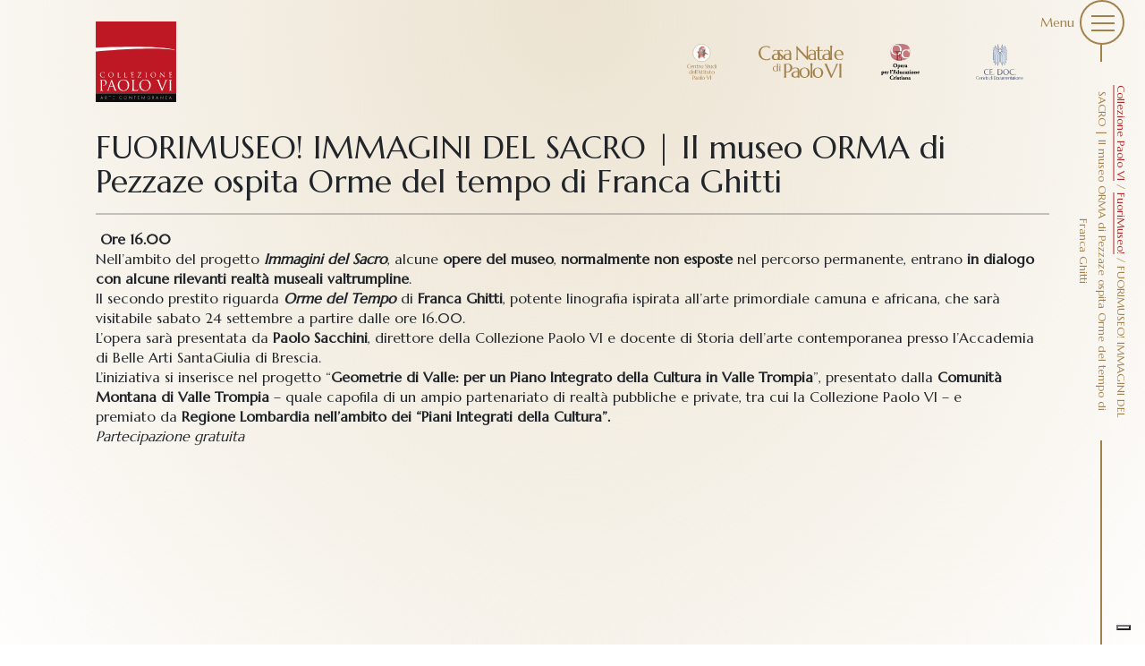

--- FILE ---
content_type: text/html; charset=UTF-8
request_url: https://www.collezionepaolovi.it/fuorimudeo/fuorimuseo-immagini-del-sacro-il-museo-orma-di-pezzaze-ospita-orme-del-tempo-di-franca-ghitti/
body_size: 11548
content:
<!-- START base.twig -->
<span class="b-shade "></span>

<!doctype html>
<!--[if lt IE 9]><html class="no-js no-svg ie lt-ie9 lt-ie8 lt-ie7" lang="it-IT"> <![endif]-->
<!--[if IE 9]><html class="no-js no-svg ie ie9 lt-ie9 lt-ie8" lang="it-IT"> <![endif]-->
<!--[if gt IE 9]><!--><html class="no-js no-svg" lang="it-IT"> <!--<![endif]-->
<head>
<!-- START html-header.twig -->
    <meta charset="UTF-8" />
    <meta name="description" content="Collezione Paolo VI">
    <link rel="stylesheet" href="https://www.collezionepaolovi.it/wp-content/themes/istitutopaolovi.wp-theme/style.css" type="text/css" media="screen" />
    <meta http-equiv="Content-Type" content="text/html; charset=UTF-8" />
    <meta http-equiv="X-UA-Compatible" content="IE=edge">
    <meta name="viewport" content="width=device-width, initial-scale=1">
    <link rel="author" href="https://www.collezionepaolovi.it/wp-content/themes/istitutopaolovi.wp-theme/humans.txt" />
    <link rel="pingback" href="https://www.collezionepaolovi.it/xmlrpc.php" />
    <link rel="profile" href="http://gmpg.org/xfn/11">
    <meta name='robots' content='index, follow, max-image-preview:large, max-snippet:-1, max-video-preview:-1' />
	<style>img:is([sizes="auto" i], [sizes^="auto," i]) { contain-intrinsic-size: 3000px 1500px }</style>
	<link rel="alternate" hreflang="it" href="https://www.collezionepaolovi.it/fuorimudeo/fuorimuseo-immagini-del-sacro-il-museo-orma-di-pezzaze-ospita-orme-del-tempo-di-franca-ghitti/" />
<link rel="alternate" hreflang="x-default" href="https://www.collezionepaolovi.it/fuorimudeo/fuorimuseo-immagini-del-sacro-il-museo-orma-di-pezzaze-ospita-orme-del-tempo-di-franca-ghitti/" />

	<!-- This site is optimized with the Yoast SEO plugin v25.0 - https://yoast.com/wordpress/plugins/seo/ -->
	<title>FUORIMUSEO! IMMAGINI DEL SACRO | Il museo ORMA di Pezzaze ospita Orme del tempo di Franca Ghitti - Collezione Paolo VI</title>
	<link rel="canonical" href="https://www.collezionepaolovi.it/fuorimudeo/fuorimuseo-immagini-del-sacro-il-museo-orma-di-pezzaze-ospita-orme-del-tempo-di-franca-ghitti/" />
	<meta property="og:locale" content="it_IT" />
	<meta property="og:type" content="article" />
	<meta property="og:title" content="FUORIMUSEO! IMMAGINI DEL SACRO | Il museo ORMA di Pezzaze ospita Orme del tempo di Franca Ghitti - Collezione Paolo VI" />
	<meta property="og:description" content="&nbsp;Ore 16.00 Nell’ambito del progetto Immagini del Sacro, alcune opere del museo, normalmente non esposte nel percorso permanente, entrano in dialogo con alcune rilevanti realtà museali valtrumpline. Il secondo prestito riguarda Orme del Tempo di Franca Ghitti, potente linografia ispirata all’arte primordiale camuna e africana, che sarà visitabile sabato 24 settembre a partire dalle ore [&hellip;]" />
	<meta property="og:url" content="https://www.collezionepaolovi.it/fuorimudeo/fuorimuseo-immagini-del-sacro-il-museo-orma-di-pezzaze-ospita-orme-del-tempo-di-franca-ghitti/" />
	<meta property="og:site_name" content="Collezione Paolo VI" />
	<meta property="article:modified_time" content="2022-10-27T07:18:31+00:00" />
	<meta property="og:image" content="https://www.collezionepaolovi.it/wp-content/uploads/2022/06/Fuorimuseo-SITO.png" />
	<meta property="og:image:width" content="960" />
	<meta property="og:image:height" content="960" />
	<meta property="og:image:type" content="image/png" />
	<meta name="twitter:card" content="summary_large_image" />
	<meta name="twitter:label1" content="Tempo di lettura stimato" />
	<meta name="twitter:data1" content="1 minuto" />
	<script type="application/ld+json" class="yoast-schema-graph">{"@context":"https://schema.org","@graph":[{"@type":"WebPage","@id":"https://www.collezionepaolovi.it/fuorimudeo/fuorimuseo-immagini-del-sacro-il-museo-orma-di-pezzaze-ospita-orme-del-tempo-di-franca-ghitti/","url":"https://www.collezionepaolovi.it/fuorimudeo/fuorimuseo-immagini-del-sacro-il-museo-orma-di-pezzaze-ospita-orme-del-tempo-di-franca-ghitti/","name":"FUORIMUSEO! IMMAGINI DEL SACRO | Il museo ORMA di Pezzaze ospita Orme del tempo di Franca Ghitti - Collezione Paolo VI","isPartOf":{"@id":"https://www.collezionepaolovi.it/#website"},"primaryImageOfPage":{"@id":"https://www.collezionepaolovi.it/fuorimudeo/fuorimuseo-immagini-del-sacro-il-museo-orma-di-pezzaze-ospita-orme-del-tempo-di-franca-ghitti/#primaryimage"},"image":{"@id":"https://www.collezionepaolovi.it/fuorimudeo/fuorimuseo-immagini-del-sacro-il-museo-orma-di-pezzaze-ospita-orme-del-tempo-di-franca-ghitti/#primaryimage"},"thumbnailUrl":"https://www.collezionepaolovi.it/wp-content/uploads/2022/06/Fuorimuseo-SITO.png","datePublished":"2022-08-01T15:26:13+00:00","dateModified":"2022-10-27T07:18:31+00:00","breadcrumb":{"@id":"https://www.collezionepaolovi.it/fuorimudeo/fuorimuseo-immagini-del-sacro-il-museo-orma-di-pezzaze-ospita-orme-del-tempo-di-franca-ghitti/#breadcrumb"},"inLanguage":"it-IT","potentialAction":[{"@type":"ReadAction","target":["https://www.collezionepaolovi.it/fuorimudeo/fuorimuseo-immagini-del-sacro-il-museo-orma-di-pezzaze-ospita-orme-del-tempo-di-franca-ghitti/"]}]},{"@type":"ImageObject","inLanguage":"it-IT","@id":"https://www.collezionepaolovi.it/fuorimudeo/fuorimuseo-immagini-del-sacro-il-museo-orma-di-pezzaze-ospita-orme-del-tempo-di-franca-ghitti/#primaryimage","url":"https://www.collezionepaolovi.it/wp-content/uploads/2022/06/Fuorimuseo-SITO.png","contentUrl":"https://www.collezionepaolovi.it/wp-content/uploads/2022/06/Fuorimuseo-SITO.png","width":960,"height":960},{"@type":"BreadcrumbList","@id":"https://www.collezionepaolovi.it/fuorimudeo/fuorimuseo-immagini-del-sacro-il-museo-orma-di-pezzaze-ospita-orme-del-tempo-di-franca-ghitti/#breadcrumb","itemListElement":[{"@type":"ListItem","position":1,"name":"Collezione Paolo VI","item":"https://www.collezionepaolovi.it/"},{"@type":"ListItem","position":2,"name":"FuoriMuseo!","item":"https://www.collezionepaolovi.it/fuorimudeo/"},{"@type":"ListItem","position":3,"name":"FUORIMUSEO! IMMAGINI DEL SACRO | Il museo ORMA di Pezzaze ospita Orme del tempo di Franca Ghitti"}]},{"@type":"WebSite","@id":"https://www.collezionepaolovi.it/#website","url":"https://www.collezionepaolovi.it/","name":"Collezione Paolo VI","description":"Collezione Paolo VI","publisher":{"@id":"https://www.collezionepaolovi.it/#organization"},"potentialAction":[{"@type":"SearchAction","target":{"@type":"EntryPoint","urlTemplate":"https://www.collezionepaolovi.it/?s={search_term_string}"},"query-input":{"@type":"PropertyValueSpecification","valueRequired":true,"valueName":"search_term_string"}}],"inLanguage":"it-IT"},{"@type":"Organization","@id":"https://www.collezionepaolovi.it/#organization","name":"Collezione Paolo VI","url":"https://www.collezionepaolovi.it/","logo":{"@type":"ImageObject","inLanguage":"it-IT","@id":"https://www.collezionepaolovi.it/#/schema/logo/image/","url":"https://www.collezionepaolovi.it/wp-content/uploads/2022/10/logo-collezionepaolovi-1.png","contentUrl":"https://www.collezionepaolovi.it/wp-content/uploads/2022/10/logo-collezionepaolovi-1.png","width":400,"height":400,"caption":"Collezione Paolo VI"},"image":{"@id":"https://www.collezionepaolovi.it/#/schema/logo/image/"}}]}</script>
	<!-- / Yoast SEO plugin. -->



<link rel="alternate" type="application/rss+xml" title="Collezione Paolo VI &raquo; Feed" href="https://www.collezionepaolovi.it/feed/" />
<link rel="alternate" type="application/rss+xml" title="Collezione Paolo VI &raquo; Feed dei commenti" href="https://www.collezionepaolovi.it/comments/feed/" />
<style id='wp-emoji-styles-inline-css' type='text/css'>

	img.wp-smiley, img.emoji {
		display: inline !important;
		border: none !important;
		box-shadow: none !important;
		height: 1em !important;
		width: 1em !important;
		margin: 0 0.07em !important;
		vertical-align: -0.1em !important;
		background: none !important;
		padding: 0 !important;
	}
</style>
<link rel='stylesheet' id='wp-block-library-css' href='https://www.collezionepaolovi.it/wp-includes/css/dist/block-library/style.min.css?ver=6.8.3' type='text/css' media='all' />
<style id='classic-theme-styles-inline-css' type='text/css'>
/*! This file is auto-generated */
.wp-block-button__link{color:#fff;background-color:#32373c;border-radius:9999px;box-shadow:none;text-decoration:none;padding:calc(.667em + 2px) calc(1.333em + 2px);font-size:1.125em}.wp-block-file__button{background:#32373c;color:#fff;text-decoration:none}
</style>
<style id='global-styles-inline-css' type='text/css'>
:root{--wp--preset--aspect-ratio--square: 1;--wp--preset--aspect-ratio--4-3: 4/3;--wp--preset--aspect-ratio--3-4: 3/4;--wp--preset--aspect-ratio--3-2: 3/2;--wp--preset--aspect-ratio--2-3: 2/3;--wp--preset--aspect-ratio--16-9: 16/9;--wp--preset--aspect-ratio--9-16: 9/16;--wp--preset--color--black: #000000;--wp--preset--color--cyan-bluish-gray: #abb8c3;--wp--preset--color--white: #ffffff;--wp--preset--color--pale-pink: #f78da7;--wp--preset--color--vivid-red: #cf2e2e;--wp--preset--color--luminous-vivid-orange: #ff6900;--wp--preset--color--luminous-vivid-amber: #fcb900;--wp--preset--color--light-green-cyan: #7bdcb5;--wp--preset--color--vivid-green-cyan: #00d084;--wp--preset--color--pale-cyan-blue: #8ed1fc;--wp--preset--color--vivid-cyan-blue: #0693e3;--wp--preset--color--vivid-purple: #9b51e0;--wp--preset--gradient--vivid-cyan-blue-to-vivid-purple: linear-gradient(135deg,rgba(6,147,227,1) 0%,rgb(155,81,224) 100%);--wp--preset--gradient--light-green-cyan-to-vivid-green-cyan: linear-gradient(135deg,rgb(122,220,180) 0%,rgb(0,208,130) 100%);--wp--preset--gradient--luminous-vivid-amber-to-luminous-vivid-orange: linear-gradient(135deg,rgba(252,185,0,1) 0%,rgba(255,105,0,1) 100%);--wp--preset--gradient--luminous-vivid-orange-to-vivid-red: linear-gradient(135deg,rgba(255,105,0,1) 0%,rgb(207,46,46) 100%);--wp--preset--gradient--very-light-gray-to-cyan-bluish-gray: linear-gradient(135deg,rgb(238,238,238) 0%,rgb(169,184,195) 100%);--wp--preset--gradient--cool-to-warm-spectrum: linear-gradient(135deg,rgb(74,234,220) 0%,rgb(151,120,209) 20%,rgb(207,42,186) 40%,rgb(238,44,130) 60%,rgb(251,105,98) 80%,rgb(254,248,76) 100%);--wp--preset--gradient--blush-light-purple: linear-gradient(135deg,rgb(255,206,236) 0%,rgb(152,150,240) 100%);--wp--preset--gradient--blush-bordeaux: linear-gradient(135deg,rgb(254,205,165) 0%,rgb(254,45,45) 50%,rgb(107,0,62) 100%);--wp--preset--gradient--luminous-dusk: linear-gradient(135deg,rgb(255,203,112) 0%,rgb(199,81,192) 50%,rgb(65,88,208) 100%);--wp--preset--gradient--pale-ocean: linear-gradient(135deg,rgb(255,245,203) 0%,rgb(182,227,212) 50%,rgb(51,167,181) 100%);--wp--preset--gradient--electric-grass: linear-gradient(135deg,rgb(202,248,128) 0%,rgb(113,206,126) 100%);--wp--preset--gradient--midnight: linear-gradient(135deg,rgb(2,3,129) 0%,rgb(40,116,252) 100%);--wp--preset--font-size--small: 13px;--wp--preset--font-size--medium: 20px;--wp--preset--font-size--large: 36px;--wp--preset--font-size--x-large: 42px;--wp--preset--spacing--20: 0.44rem;--wp--preset--spacing--30: 0.67rem;--wp--preset--spacing--40: 1rem;--wp--preset--spacing--50: 1.5rem;--wp--preset--spacing--60: 2.25rem;--wp--preset--spacing--70: 3.38rem;--wp--preset--spacing--80: 5.06rem;--wp--preset--shadow--natural: 6px 6px 9px rgba(0, 0, 0, 0.2);--wp--preset--shadow--deep: 12px 12px 50px rgba(0, 0, 0, 0.4);--wp--preset--shadow--sharp: 6px 6px 0px rgba(0, 0, 0, 0.2);--wp--preset--shadow--outlined: 6px 6px 0px -3px rgba(255, 255, 255, 1), 6px 6px rgba(0, 0, 0, 1);--wp--preset--shadow--crisp: 6px 6px 0px rgba(0, 0, 0, 1);}:where(.is-layout-flex){gap: 0.5em;}:where(.is-layout-grid){gap: 0.5em;}body .is-layout-flex{display: flex;}.is-layout-flex{flex-wrap: wrap;align-items: center;}.is-layout-flex > :is(*, div){margin: 0;}body .is-layout-grid{display: grid;}.is-layout-grid > :is(*, div){margin: 0;}:where(.wp-block-columns.is-layout-flex){gap: 2em;}:where(.wp-block-columns.is-layout-grid){gap: 2em;}:where(.wp-block-post-template.is-layout-flex){gap: 1.25em;}:where(.wp-block-post-template.is-layout-grid){gap: 1.25em;}.has-black-color{color: var(--wp--preset--color--black) !important;}.has-cyan-bluish-gray-color{color: var(--wp--preset--color--cyan-bluish-gray) !important;}.has-white-color{color: var(--wp--preset--color--white) !important;}.has-pale-pink-color{color: var(--wp--preset--color--pale-pink) !important;}.has-vivid-red-color{color: var(--wp--preset--color--vivid-red) !important;}.has-luminous-vivid-orange-color{color: var(--wp--preset--color--luminous-vivid-orange) !important;}.has-luminous-vivid-amber-color{color: var(--wp--preset--color--luminous-vivid-amber) !important;}.has-light-green-cyan-color{color: var(--wp--preset--color--light-green-cyan) !important;}.has-vivid-green-cyan-color{color: var(--wp--preset--color--vivid-green-cyan) !important;}.has-pale-cyan-blue-color{color: var(--wp--preset--color--pale-cyan-blue) !important;}.has-vivid-cyan-blue-color{color: var(--wp--preset--color--vivid-cyan-blue) !important;}.has-vivid-purple-color{color: var(--wp--preset--color--vivid-purple) !important;}.has-black-background-color{background-color: var(--wp--preset--color--black) !important;}.has-cyan-bluish-gray-background-color{background-color: var(--wp--preset--color--cyan-bluish-gray) !important;}.has-white-background-color{background-color: var(--wp--preset--color--white) !important;}.has-pale-pink-background-color{background-color: var(--wp--preset--color--pale-pink) !important;}.has-vivid-red-background-color{background-color: var(--wp--preset--color--vivid-red) !important;}.has-luminous-vivid-orange-background-color{background-color: var(--wp--preset--color--luminous-vivid-orange) !important;}.has-luminous-vivid-amber-background-color{background-color: var(--wp--preset--color--luminous-vivid-amber) !important;}.has-light-green-cyan-background-color{background-color: var(--wp--preset--color--light-green-cyan) !important;}.has-vivid-green-cyan-background-color{background-color: var(--wp--preset--color--vivid-green-cyan) !important;}.has-pale-cyan-blue-background-color{background-color: var(--wp--preset--color--pale-cyan-blue) !important;}.has-vivid-cyan-blue-background-color{background-color: var(--wp--preset--color--vivid-cyan-blue) !important;}.has-vivid-purple-background-color{background-color: var(--wp--preset--color--vivid-purple) !important;}.has-black-border-color{border-color: var(--wp--preset--color--black) !important;}.has-cyan-bluish-gray-border-color{border-color: var(--wp--preset--color--cyan-bluish-gray) !important;}.has-white-border-color{border-color: var(--wp--preset--color--white) !important;}.has-pale-pink-border-color{border-color: var(--wp--preset--color--pale-pink) !important;}.has-vivid-red-border-color{border-color: var(--wp--preset--color--vivid-red) !important;}.has-luminous-vivid-orange-border-color{border-color: var(--wp--preset--color--luminous-vivid-orange) !important;}.has-luminous-vivid-amber-border-color{border-color: var(--wp--preset--color--luminous-vivid-amber) !important;}.has-light-green-cyan-border-color{border-color: var(--wp--preset--color--light-green-cyan) !important;}.has-vivid-green-cyan-border-color{border-color: var(--wp--preset--color--vivid-green-cyan) !important;}.has-pale-cyan-blue-border-color{border-color: var(--wp--preset--color--pale-cyan-blue) !important;}.has-vivid-cyan-blue-border-color{border-color: var(--wp--preset--color--vivid-cyan-blue) !important;}.has-vivid-purple-border-color{border-color: var(--wp--preset--color--vivid-purple) !important;}.has-vivid-cyan-blue-to-vivid-purple-gradient-background{background: var(--wp--preset--gradient--vivid-cyan-blue-to-vivid-purple) !important;}.has-light-green-cyan-to-vivid-green-cyan-gradient-background{background: var(--wp--preset--gradient--light-green-cyan-to-vivid-green-cyan) !important;}.has-luminous-vivid-amber-to-luminous-vivid-orange-gradient-background{background: var(--wp--preset--gradient--luminous-vivid-amber-to-luminous-vivid-orange) !important;}.has-luminous-vivid-orange-to-vivid-red-gradient-background{background: var(--wp--preset--gradient--luminous-vivid-orange-to-vivid-red) !important;}.has-very-light-gray-to-cyan-bluish-gray-gradient-background{background: var(--wp--preset--gradient--very-light-gray-to-cyan-bluish-gray) !important;}.has-cool-to-warm-spectrum-gradient-background{background: var(--wp--preset--gradient--cool-to-warm-spectrum) !important;}.has-blush-light-purple-gradient-background{background: var(--wp--preset--gradient--blush-light-purple) !important;}.has-blush-bordeaux-gradient-background{background: var(--wp--preset--gradient--blush-bordeaux) !important;}.has-luminous-dusk-gradient-background{background: var(--wp--preset--gradient--luminous-dusk) !important;}.has-pale-ocean-gradient-background{background: var(--wp--preset--gradient--pale-ocean) !important;}.has-electric-grass-gradient-background{background: var(--wp--preset--gradient--electric-grass) !important;}.has-midnight-gradient-background{background: var(--wp--preset--gradient--midnight) !important;}.has-small-font-size{font-size: var(--wp--preset--font-size--small) !important;}.has-medium-font-size{font-size: var(--wp--preset--font-size--medium) !important;}.has-large-font-size{font-size: var(--wp--preset--font-size--large) !important;}.has-x-large-font-size{font-size: var(--wp--preset--font-size--x-large) !important;}
:where(.wp-block-post-template.is-layout-flex){gap: 1.25em;}:where(.wp-block-post-template.is-layout-grid){gap: 1.25em;}
:where(.wp-block-columns.is-layout-flex){gap: 2em;}:where(.wp-block-columns.is-layout-grid){gap: 2em;}
:root :where(.wp-block-pullquote){font-size: 1.5em;line-height: 1.6;}
</style>
<link rel='stylesheet' id='wpml-legacy-horizontal-list-0-css' href='https://www.collezionepaolovi.it/wp-content/plugins/sitepress-multilingual-cms/templates/language-switchers/legacy-list-horizontal/style.min.css?ver=1' type='text/css' media='all' />
<style id='wpml-legacy-horizontal-list-0-inline-css' type='text/css'>
.wpml-ls-statics-footer a, .wpml-ls-statics-footer .wpml-ls-sub-menu a, .wpml-ls-statics-footer .wpml-ls-sub-menu a:link, .wpml-ls-statics-footer li:not(.wpml-ls-current-language) .wpml-ls-link, .wpml-ls-statics-footer li:not(.wpml-ls-current-language) .wpml-ls-link:link {color:#444444;background-color:#ffffff;}.wpml-ls-statics-footer .wpml-ls-sub-menu a:hover,.wpml-ls-statics-footer .wpml-ls-sub-menu a:focus, .wpml-ls-statics-footer .wpml-ls-sub-menu a:link:hover, .wpml-ls-statics-footer .wpml-ls-sub-menu a:link:focus {color:#000000;background-color:#eeeeee;}.wpml-ls-statics-footer .wpml-ls-current-language > a {color:#444444;background-color:#ffffff;}.wpml-ls-statics-footer .wpml-ls-current-language:hover>a, .wpml-ls-statics-footer .wpml-ls-current-language>a:focus {color:#000000;background-color:#eeeeee;}
</style>
<link rel='stylesheet' id='style-css' href='https://www.collezionepaolovi.it/wp-content/themes/istitutopaolovi.wp-theme/style.css?ver=6.8.3' type='text/css' media='all' />
<link rel='stylesheet' id='slider-css' href='https://www.collezionepaolovi.it/wp-content/themes/istitutopaolovi.wp-theme/dist/priority.css?ver=1.1' type='text/css' media='all' />
<script type="text/javascript" id="wpml-cookie-js-extra">
/* <![CDATA[ */
var wpml_cookies = {"wp-wpml_current_language":{"value":"it","expires":1,"path":"\/"}};
var wpml_cookies = {"wp-wpml_current_language":{"value":"it","expires":1,"path":"\/"}};
/* ]]> */
</script>
<script type="text/javascript" src="https://www.collezionepaolovi.it/wp-content/plugins/sitepress-multilingual-cms/res/js/cookies/language-cookie.js?ver=474000" id="wpml-cookie-js" defer="defer" data-wp-strategy="defer"></script>
<script type="text/javascript" src="https://www.collezionepaolovi.it/wp-includes/js/jquery/jquery.min.js?ver=3.7.1" id="jquery-core-js"></script>
<script type="text/javascript" src="https://www.collezionepaolovi.it/wp-includes/js/jquery/jquery-migrate.min.js?ver=3.4.1" id="jquery-migrate-js"></script>
<link rel="https://api.w.org/" href="https://www.collezionepaolovi.it/wp-json/" /><link rel="alternate" title="JSON" type="application/json" href="https://www.collezionepaolovi.it/wp-json/wp/v2/fuorimuseo/3485" /><link rel="EditURI" type="application/rsd+xml" title="RSD" href="https://www.collezionepaolovi.it/xmlrpc.php?rsd" />
<meta name="generator" content="WordPress 6.8.3" />
<link rel='shortlink' href='https://www.collezionepaolovi.it/?p=3485' />
<link rel="alternate" title="oEmbed (JSON)" type="application/json+oembed" href="https://www.collezionepaolovi.it/wp-json/oembed/1.0/embed?url=https%3A%2F%2Fwww.collezionepaolovi.it%2Ffuorimudeo%2Ffuorimuseo-immagini-del-sacro-il-museo-orma-di-pezzaze-ospita-orme-del-tempo-di-franca-ghitti%2F" />
<link rel="alternate" title="oEmbed (XML)" type="text/xml+oembed" href="https://www.collezionepaolovi.it/wp-json/oembed/1.0/embed?url=https%3A%2F%2Fwww.collezionepaolovi.it%2Ffuorimudeo%2Ffuorimuseo-immagini-del-sacro-il-museo-orma-di-pezzaze-ospita-orme-del-tempo-di-franca-ghitti%2F&#038;format=xml" />
<meta name="generator" content="WPML ver:4.7.4 stt:1,27;" />
			<!-- Google Tag Manager -->
			<script>(function(w,d,s,l,i){w[l]=w[l]||[];w[l].push({'gtm.start':
			new Date().getTime(),event:'gtm.js'});var f=d.getElementsByTagName(s)[0],
			j=d.createElement(s),dl=l!='dataLayer'?'&l='+l:'';j.async=true;j.src=
			'https://www.googletagmanager.com/gtm.js?id='+i+dl;f.parentNode.insertBefore(j,f);
			})(window,document,'script','dataLayer','GTM-W5ZZXLS');</script>
			<!-- End Google Tag Manager -->
		<link rel="icon" href="https://www.collezionepaolovi.it/wp-content/uploads/2022/10/cropped-logo-collezionepaolovi-1-32x32.png" sizes="32x32" />
<link rel="icon" href="https://www.collezionepaolovi.it/wp-content/uploads/2022/10/cropped-logo-collezionepaolovi-1-192x192.png" sizes="192x192" />
<link rel="apple-touch-icon" href="https://www.collezionepaolovi.it/wp-content/uploads/2022/10/cropped-logo-collezionepaolovi-1-180x180.png" />
<meta name="msapplication-TileImage" content="https://www.collezionepaolovi.it/wp-content/uploads/2022/10/cropped-logo-collezionepaolovi-1-270x270.png" />

<!-- END html-header.twig -->
			<meta name="generator" content="WP Rocket 3.18.3" data-wpr-features="wpr_preload_links wpr_desktop" /></head>

	<body class="wp-singular fuorimuseo-template-default single single-fuorimuseo postid-3485 wp-theme-istitutopaoloviwp-theme" data-template="base.twig">
		<!-- Google Tag Manager (noscript) -->
		<noscript><iframe src="https://www.googletagmanager.com/ns.html?id=GTM-W5ZZXLS" height="0" width="0" style="display:none;visibility:hidden"></iframe></noscript>
		<!-- End Google Tag Manager (noscript) -->
		
		<header class="header js-menu" >
							<div data-rocket-location-hash="5e28cdabdf77ed7bcb4875ed7c28ae98" class="o-header ">
					<div data-rocket-location-hash="c409eedc028582fa8af31923f835a57e" class="o-header__first">
						<a href="https://www.collezionepaolovi.it" rel="home" class="a-logo">
																					<div class="a-logo__logointero">
								<img src="https://www.collezionepaolovi.it/wp-content/themes/istitutopaolovi.wp-theme/assets/file/logo-collezionepaolovi.svg" class="" alt="Associazione Arte e Spiritualità <br> Centro studi "Paolo VI" sull'arte moderna e contemporanea">
							</div>
																											</a>
					</div>
					<div data-rocket-location-hash="70b91e62ac4b013b48cff1450081f0e8" class="o-header__second">
						<a href="https://www.istitutopaolovi.it/" rel="" class="a-logo" target="_blank">
							<div class="a-logo__img">
								<img src="https://www.collezionepaolovi.it/wp-content/themes/istitutopaolovi.wp-theme/assets/file/paoloIV_cube.svg" class="" alt="https://www.istitutopaolovi.it/">
							</div>
						</a>
						<a href="https://casanatale.istitutopaolovi.it/" rel="" class="a-logo" target="_blank">
							<div class="a-logo__img">
								<img src="https://www.collezionepaolovi.it/wp-content/themes/istitutopaolovi.wp-theme/assets/file/casanatale_cube.svg" class="" alt="https://casanatale.istitutopaolovi.it/">
							</div>
						</a>
						<a href="https://oec.istitutopaolovi.it/" rel="" class="a-logo" target="_blank">
							<div class="a-logo__img">
								<img src="https://www.collezionepaolovi.it/wp-content/themes/istitutopaolovi.wp-theme/assets/file/oec_cube.svg" class="" alt="https://oec.istitutopaolovi.it/">
							</div>
						</a>
						<a href="https://www.ce-doc.it/" rel="" class="a-logo" target="_blank">
							<div class="a-logo__img">
								<img src="https://www.collezionepaolovi.it/wp-content/themes/istitutopaolovi.wp-theme/assets/file/collezionepaolovi_cube.svg " class="" alt="https://www.ce-doc.it/">
							</div>
						</a>

										</div>
				</div>
			 
			<!-- START shoulder.twig -->
<div data-rocket-location-hash="d70f81a29bb5e9d5b6250f30b12c29e3" class="o-shoulder">
	<div data-rocket-location-hash="dc3d060a2c7759a48570410f296552b6" class="a-shoulderline">
		<span></span>
	</div>
	<div data-rocket-location-hash="f69b4d05ebc2789eb51f14be63029cd4" class="a-btnmenu">
		<div class="a-btnmenu__text">
			<div class="a-btnmenu__text--open">
				Menu
			</div>
			<div class="a-btnmenu__text a-btnmenu__text--close">
				Chiudi
			</div>
		</div>
		<button class="a-btnmenu__btn "><span></span><span></span><span></span></a>
	</div>
	<div data-rocket-location-hash="a13418be4f83a9e41c5b3d9b8bcda777" class="m-breadcrumbs">
		<div class="m-breadcrumbs__line">
			<span></span>
		</div>
		<div class="m-breadcrumbs__text">
			<div>
				<span><span><a href="https://www.collezionepaolovi.it/">Collezione Paolo VI</a></span> / <span><a href="https://www.collezionepaolovi.it/fuorimudeo/">FuoriMuseo!</a></span> / <span class="breadcrumb_last" aria-current="page">FUORIMUSEO! IMMAGINI DEL SACRO | Il museo ORMA di Pezzaze ospita Orme del tempo di Franca Ghitti</span></span>
			</div>
		</div>
		<div class="m-breadcrumbs__line">
			<span></span>
		</div>
	</div>
</div>
<!-- END shoulder.twig -->	
			<!-- START menu.twig -->
<nav id="nav-main" class="o-menu" role="navigation">
	<div class="o-menu__background">
		<img src="https://www.collezionepaolovi.it/wp-content/themes/istitutopaolovi.wp-theme/assets/file/menu.jpg" alt="" class="">
		<div class="o-menu__quote">
			 <div class="m-quote">
				<p class="">"Dite ai giovani che il mondo esisteva già prima di loro, <br>e ricordate ai vecchi che il mondo esisterà anche dopo di loro"</p>
				<div class="m-quote__author">
					<p class="">PAOLO VI</p>
				</div>
			</div>
			<div class="m-info">
				 <p> Associazione Arte e Spiritualità <br> Centro studi "Paolo VI" sull'arte moderna e contemporanea </br> Via Guglielmo Marconi, 15 - 25062 - Concesio (Brescia) - Tel. <a href="tel:0302180817">0302180817</a> - <a href="mailto:info@collezionepaolovi.it">info@collezionepaolovi.it</a>
			</div>
		</div>
	</div>
	<div class="o-menu__container"> 
		<div class="o-menu__shoulder">
			<div class="m-imgmenu">
				<div class="m-imgmenu__container">
					<div class="m-imgmenu__img">
						<img src="https://www.collezionepaolovi.it/wp-content/themes/istitutopaolovi.wp-theme/assets/file/logo-collezionepaolovi.svg" alt="logo-collezionepaolovi.svg" class="m-imgmenu__img">
					</div>
				</div>
				<span class="m-imgmenu__staple">}</span>
			</div>
			<a class="m-imgmenu m-imgmenu--link" href="https://www.istitutopaolovi.it/">
				<div class="m-imgmenu__container">
					<img src="https://www.collezionepaolovi.it/wp-content/themes/istitutopaolovi.wp-theme/assets/file/paoloIV_cube.svg" alt="https://www.istitutopaolovi.it/" class="m-imgmenu__img">
				</div>
			</a>
			<a class="m-imgmenu m-imgmenu--link" href="https://casanatale.istitutopaolovi.it/">
				<div class="m-imgmenu__container">
					<img src="https://www.collezionepaolovi.it/wp-content/themes/istitutopaolovi.wp-theme/assets/file/casanatale_cube.svg" alt="https://casanatale.istitutopaolovi.it/" class="m-imgmenu__img">
				</div>
			</a>
			<a class="m-imgmenu m-imgmenu--link" href="https://oec.istitutopaolovi.it/">
				<div class="m-imgmenu__container">
					<img src="https://www.collezionepaolovi.it/wp-content/themes/istitutopaolovi.wp-theme/assets/file/oec_cube.svg" alt="https://oec.istitutopaolovi.it/" class="m-imgmenu__img">
				</div>
			</a>
			<a class="m-imgmenu m-imgmenu--link" href="https://www.ce-doc.it/">
				<div class="m-imgmenu__container">
					<img src="https://www.collezionepaolovi.it/wp-content/themes/istitutopaolovi.wp-theme/assets/file/collezionepaolovi_cube.svg " alt="https://www.ce-doc.it/" class="m-imgmenu__img">
				</div>
			</a>			
		</div>
		<div class="o-menu__nav">		

																				<div class="m-linkmenu m-linkmenu--submenu">
							<div class="m-linkmenu__voice">
								<span target="" data-link="https://www.collezionepaolovi.it/il-museo/" class="m-linkmenu__submenu "><i class="bi bi-x-lg"></i>  Museo</span>
								<!-- START submenu.twig -->
<div class="m-linkmenu__list ">
	<span class="m-linkmenu__line"></span>
                  <a href="https://www.collezionepaolovi.it/il-museo/" target="" class="m-linkmenu__link  menu-item menu-item-type-post_type menu-item-object-page menu-item-2486"> Collezione Paolo VI </a>
	           <a href="https://www.collezionepaolovi.it/opere/" target="" class="m-linkmenu__link  menu-item menu-item-type-post_type menu-item-object-page menu-item-3733"> Opere </a>
	</div>
<!-- END submenu.twig -->							</div>
						</div>
																				<div class="m-linkmenu">
							<a href="https://www.collezionepaolovi.it/chi-siamo/" target="" class="m-linkmenu__link  menu-item menu-item-type-post_type menu-item-object-page menu-item-542"><i class="bi bi-chevron-right"></i> Chi siamo </a>
						</div>
																														<div class="m-linkmenu m-linkmenu--submenu">
							<div class="m-linkmenu__voice">
								<span target="" data-link="https://www.collezionepaolovi.it/category/visita/" class="m-linkmenu__submenu "><i class="bi bi-x-lg"></i>  Visita</span>
								<!-- START submenu.twig -->
<div class="m-linkmenu__list ">
	<span class="m-linkmenu__line"></span>
                  <a href="https://www.collezionepaolovi.it/prenota-la-tua-visita/" target="" class="m-linkmenu__link  menu-item menu-item-type-post_type menu-item-object-page menu-item-357"> Prenota la tua visita </a>
	           <a href="https://www.collezionepaolovi.it/percorsi/" target="" class="m-linkmenu__link  menu-item menu-item-type-post_type_archive menu-item-object-percorsi menu-item-309"> Percorsi di visita </a>
	</div>
<!-- END submenu.twig -->							</div>
						</div>
																									<div class="m-linkmenu m-linkmenu--submenu">
							<div class="m-linkmenu__voice">
								<span target="" data-link="https://www.collezionepaolovi.it/didattica/" class="m-linkmenu__submenu "><i class="bi bi-x-lg"></i>  Servizi Educativi</span>
								<!-- START submenu.twig -->
<div class="m-linkmenu__list ">
	<span class="m-linkmenu__line"></span>
                  <a href="https://www.collezionepaolovi.it/didattica-pagina/" target="" class="m-linkmenu__link  menu-item menu-item-type-post_type menu-item-object-page menu-item-381"> Per la Scuola e l’Università </a>
	           <a href="https://www.collezionepaolovi.it/docenti-in-formazione/" target="" class="m-linkmenu__link  menu-item menu-item-type-post_type menu-item-object-page menu-item-361"> Museo per tutti </a>
	           <a href="https://www.collezionepaolovi.it/prenota-il-tuo-laboratorio/" target="" class="m-linkmenu__link  menu-item menu-item-type-post_type menu-item-object-page menu-item-3288"> Prenota il tuo laboratorio </a>
	           <a href="https://www.collezionepaolovi.it/progettiamo-insieme/" target="" class="m-linkmenu__link  menu-item menu-item-type-post_type menu-item-object-page menu-item-362"> Progettiamo insieme! </a>
	</div>
<!-- END submenu.twig -->							</div>
						</div>
																				<div class="m-linkmenu">
							<a href="https://www.collezionepaolovi.it/mostre/" target="" class="m-linkmenu__link  menu-item menu-item-type-post_type menu-item-object-page menu-item-151"><i class="bi bi-chevron-right"></i> Mostre </a>
						</div>
																									<div class="m-linkmenu">
							<a href="https://www.collezionepaolovi.it/premio-paolo-vi-per-larte-contemporanea/" target="" class="m-linkmenu__link  menu-item menu-item-type-post_type menu-item-object-page menu-item-363"><i class="bi bi-chevron-right"></i> Premio Paolo VI </a>
						</div>
																														<div class="m-linkmenu m-linkmenu--submenu">
							<div class="m-linkmenu__voice">
								<span target="" data-link="https://www.collezionepaolovi.it/eventi/" class="m-linkmenu__submenu "><i class="bi bi-x-lg"></i>  Eventi</span>
								<!-- START submenu.twig -->
<div class="m-linkmenu__list ">
	<span class="m-linkmenu__line"></span>
                  <a href="https://www.collezionepaolovi.it/famiglie/" target="" class="m-linkmenu__link  menu-item menu-item-type-post_type_archive menu-item-object-museumasexperience menu-item-1145"> Museum as Experience </a>
	           <a href="https://www.collezionepaolovi.it/operaperta/" target="" class="m-linkmenu__link  menu-item menu-item-type-post_type_archive menu-item-object-operaperta menu-item-421"> OperAperta </a>
	           <a href="https://www.collezionepaolovi.it/logos/" target="" class="m-linkmenu__link  menu-item menu-item-type-post_type_archive menu-item-object-lgos menu-item-420"> Lògos </a>
	           <a href="https://www.collezionepaolovi.it/contemporanea/" target="" class="m-linkmenu__link  menu-item menu-item-type-post_type_archive menu-item-object-contemporanea menu-item-422"> In_Contemporanea </a>
	           <a href="https://www.collezionepaolovi.it/spirito/" target="" class="m-linkmenu__link  menu-item menu-item-type-post_type_archive menu-item-object-r-spirito menu-item-424"> Registi dello spirito </a>
	           <a href="https://www.collezionepaolovi.it/Custodi_di_Bellezza/" target="" class="m-linkmenu__link  menu-item menu-item-type-post_type_archive menu-item-object-custodi_di_bellezza menu-item-1138"> Custodi di Bellezza </a>
	           <a href="https://www.collezionepaolovi.it/in-visibilie/" target="" class="m-linkmenu__link  menu-item menu-item-type-post_type_archive menu-item-object-in-visibilie menu-item-423"> Museo In-Visibile </a>
	           <a href="https://www.collezionepaolovi.it/fuorimudeo/" target="" class="m-linkmenu__link  menu-item menu-item-type-post_type_archive menu-item-object-fuorimuseo menu-item-1148"> FuoriMuseo! </a>
	           <a href="https://www.collezionepaolovi.it/inoltre/" target="" class="m-linkmenu__link  menu-item menu-item-type-post_type_archive menu-item-object-in-oltre menu-item-2352"> In-Oltre </a>
	</div>
<!-- END submenu.twig -->							</div>
						</div>
																				<div class="m-linkmenu">
							<a href="https://www.collezionepaolovi.it/notizie/" target="" class="m-linkmenu__link  menu-item menu-item-type-post_type menu-item-object-page menu-item-153"><i class="bi bi-chevron-right"></i> News </a>
						</div>
																														<div class="m-linkmenu m-linkmenu--submenu">
							<div class="m-linkmenu__voice">
								<span target="" data-link="https://www.collezionepaolovi.it/sostienici/" class="m-linkmenu__submenu "><i class="bi bi-x-lg"></i>  Sostienici</span>
								<!-- START submenu.twig -->
<div class="m-linkmenu__list ">
	<span class="m-linkmenu__line"></span>
                  <a href="https://www.collezionepaolovi.it/5x1000/" target="" class="m-linkmenu__link  menu-item menu-item-type-post_type menu-item-object-page menu-item-155"> 5×1000 </a>
	           <a href="https://www.collezionepaolovi.it/volontari/" target="" class="m-linkmenu__link  menu-item menu-item-type-post_type menu-item-object-page menu-item-156"> Volontari </a>
	</div>
<!-- END submenu.twig -->							</div>
						</div>
																				<div class="m-linkmenu">
							<a href="https://www.collezionepaolovi.it/contatti/" target="" class="m-linkmenu__link  menu-item menu-item-type-post_type menu-item-object-page menu-item-157"><i class="bi bi-chevron-right"></i> Contatti </a>
						</div>
															
		</div>
	</div>
</nav>

<!-- END menu.twig -->		</header>
		
				<!-- START single.twig -->
	     
	<div data-rocket-location-hash="e54e59dc545e97b80d3c7cf9e0295bf5" class="content-wrapper">
		<article data-rocket-location-hash="f7d201d53a7c7fa295dc27d055af1c2e" class="post-type-fuorimuseo  post-category- post-category-id-" id="post-3485">
						
			<section data-rocket-location-hash="0b9bf8dd1f8ef41f5f45f3b0eea2d9b5" class="article-content row g-0 ">
				<div class="col-10 offset-1">
	
										<!-- <a href="https://www.collezionepaolovi.it/fuorimudeo/fuorimuseo-immagini-del-sacro-il-museo-orma-di-pezzaze-ospita-orme-del-tempo-di-franca-ghitti/">edit</a> -->
					<!--<p class="blog-author">
						<span>By</span><a href="/author/admin/"> admin </a><span>&bull;</span> <time datetime="2022-01-08 00:00:00">01/08/2022</time>
					</p>-->
					<div class="article-body pt-2 o-post ">
						<h1>FUORIMUSEO! IMMAGINI DEL SACRO | Il museo ORMA di Pezzaze ospita Orme del tempo di Franca Ghitti</h1>
						
<hr class="wp-block-separator has-alpha-channel-opacity"/>


<p><strong>&nbsp;Ore 16.00</strong></p>
<p></p>
<p>Nell’ambito del progetto <strong><em>Immagini del Sacro</em></strong>, alcune <strong>opere del museo</strong>,<strong> normalmente non esposte</strong> nel percorso permanente, entrano <strong>in dialogo con alcune rilevanti realtà museali valtrumpline</strong>.</p>
<p>Il secondo prestito riguarda <strong><em>Orme del Tempo</em></strong> di <strong>Franca Ghitti</strong>, potente linografia ispirata all’arte primordiale camuna e africana, che sarà visitabile sabato 24 settembre a partire dalle ore 16.00.</p>
<p>L’opera sarà presentata da <strong>Paolo Sacchini</strong>, direttore della Collezione Paolo VI e&nbsp;docente di Storia dell&#8217;arte contemporanea presso l&#8217;Accademia di Belle Arti SantaGiulia di Brescia.</p>
<p>L’iniziativa<strong><em>&nbsp;</em></strong>si inserisce nel progetto “<strong>Geometrie di Valle: per un Piano Integrato della Cultura in Valle Trompia</strong>”, presentato dalla&nbsp;<strong>Comunità Montana di Valle Trompia</strong>&nbsp;– quale capofila di un ampio partenariato di realtà pubbliche e private, tra cui la Collezione Paolo VI – e premiato&nbsp;da&nbsp;<strong>Regione Lombardia nell&#8217;ambito dei &#8220;Piani Integrati della Cultura&#8221;.</strong></p>
<p><em>Partecipazione gratuita</em></p>
					</div>
				</div>
			</section>
		</article>
	</div><!-- /content-wrapper -->

	<!-- END single.twig -->

				   
			
	 


				


					<footer data-rocket-location-hash="7316216e83072d8e0add1029e6b63492" id="footer">
				<!-- START footer.twig -->
<div data-rocket-location-hash="c44db6f4064a3e70e8e6dd6ade1e3a79" class="o-footer">
    <div data-rocket-location-hash="11d7d3c65d01e837fcf93ce33240d146" class="o-footer__first">
        <div class="o-footer__up">
            <div class="o-footer__logo">
                <a href="https://www.collezionepaolovi.it" rel="home" class="a-logo">
                	                    <div class="a-logo__img-footer">
                        <img src="https://www.collezionepaolovi.it/wp-content/themes/istitutopaolovi.wp-theme/assets/file/logo-collezionepaolovi.svg" class="" alt="Associazione Arte e Spiritualità <br> Centro studi "Paolo VI" sull'arte moderna e contemporanea">
                    </div>
                                                            		        </a>
            </div>
            <div class="o-footer__button">
                                            </div>
        </div>
        <div class="o-footer__down o-footer--text">
            <p> Associazione Arte e Spiritualità <br> Centro studi "Paolo VI" sull'arte moderna e contemporanea </br> Via Guglielmo Marconi, 15 - 25062 - Concesio (Brescia) - Tel. <a href="tel:0302180817">0302180817</a>     - <a href="mailto:info@collezionepaolovi.it">info@collezionepaolovi.it - CF e P.IVA 03017860176</a>
        </div>
    </div>
    <div data-rocket-location-hash="4f81a32645ebdd7368031cddcd362109" class="o-footer__second -d-none">
        <div class="o-footer__up pb-1 pt-3 pt-lg-0 o-footer__loghi order-1 order-lg-0">
            
			                <a href="https://www.istitutopaolovi.it/" rel="" class="a-logo" target="_blank">
                    <div class="a-logo__img">
                        <img src="https://www.collezionepaolovi.it/wp-content/themes/istitutopaolovi.wp-theme/assets/file/paoloIV_cube.svg" class="" alt="https://www.istitutopaolovi.it/">
                    </div>
                </a>
                                        <a href="https://casanatale.istitutopaolovi.it/" rel="" class="a-logo" target="_blank">
                    <div class="a-logo__img">
                        <img src="https://www.collezionepaolovi.it/wp-content/themes/istitutopaolovi.wp-theme/assets/file/casanatale_cube.svg" class="" alt="https://casanatale.istitutopaolovi.it/">
                    </div>
                </a>
                                        <a href="https://oec.istitutopaolovi.it/" rel="" class="a-logo" target="_blank">
                    <div class="a-logo__img">
                        <img src="https://www.collezionepaolovi.it/wp-content/themes/istitutopaolovi.wp-theme/assets/file/oec_cube.svg" class="" alt="https://oec.istitutopaolovi.it/">
                    </div>
                </a>
                                        <a href="https://www.ce-doc.it/" rel="" class="a-logo" target="_blank">
                    <div class="a-logo__img">
                        <img src="https://www.collezionepaolovi.it/wp-content/themes/istitutopaolovi.wp-theme/assets/file/collezionepaolovi_cube.svg " class="" alt="https://www.ce-doc.it/">
                    </div>
                </a>
            			
        </div> 
        <div class="o-footer__down o-footer--text justify-content-center justify-content-lg-end order-0 order-lg-1">
            <div class="d-flex flex-column">
             <div class="d-flex flex-column  flex-lg-row justify-content-between align-items-center pt-2">
                    <p><small>Sito internet realizzato con il contributo di Fondazione ASM</small>
                    </p>
                    <div class="a-logo__img mt-2 mt-lg-0 mb-2">
                            <img src="https://www.collezionepaolovi.it/wp-content/themes/istitutopaolovi.wp-theme/assets/file/Fondazione_ASM_a2a.png" class="w-100" alt="https://www.ce-doc.it/">
                    </div>
                </div>
            <p class=""><a href="https://www.iubenda.com/privacy-policy/29200899"  target="_black">Privacy policy</a> - <a href="https://www.iubenda.com/privacy-policy/29200899/cookie-policy"  target="_black">Cookie policy</a> - <a href="#" class="iubenda-cs-preferences-link">Cookie Preference</a> - Realizzazione sito: <a href="https://www.bizonweb.it/" target="_black">bizOnweb</a> 2026</p>
               
            </div>
        </div>
    </div>
</div>
<!-- END footer.twig -->			</footer>
			<script type="speculationrules">
{"prefetch":[{"source":"document","where":{"and":[{"href_matches":"\/*"},{"not":{"href_matches":["\/wp-*.php","\/wp-admin\/*","\/wp-content\/uploads\/*","\/wp-content\/*","\/wp-content\/plugins\/*","\/wp-content\/themes\/istitutopaolovi.wp-theme\/*","\/*\\?(.+)"]}},{"not":{"selector_matches":"a[rel~=\"nofollow\"]"}},{"not":{"selector_matches":".no-prefetch, .no-prefetch a"}}]},"eagerness":"conservative"}]}
</script>

<div data-rocket-location-hash="7b717bfcfdea8b3f3968ce33da4f780d" class="wpml-ls-statics-footer wpml-ls wpml-ls-legacy-list-horizontal">
	<ul><li class="wpml-ls-slot-footer wpml-ls-item wpml-ls-item-it wpml-ls-current-language wpml-ls-first-item wpml-ls-last-item wpml-ls-item-legacy-list-horizontal">
				<a href="https://www.collezionepaolovi.it/fuorimudeo/fuorimuseo-immagini-del-sacro-il-museo-orma-di-pezzaze-ospita-orme-del-tempo-di-franca-ghitti/" class="wpml-ls-link">
                                                        <img
            class="wpml-ls-flag"
            src="https://www.collezionepaolovi.it/wp-content/plugins/sitepress-multilingual-cms/res/flags/it.png"
            alt=""
            width=18
            height=12
    /><span class="wpml-ls-native">Italiano</span></a>
			</li></ul>
</div>
<script type="text/javascript" id="rocket-browser-checker-js-after">
/* <![CDATA[ */
"use strict";var _createClass=function(){function defineProperties(target,props){for(var i=0;i<props.length;i++){var descriptor=props[i];descriptor.enumerable=descriptor.enumerable||!1,descriptor.configurable=!0,"value"in descriptor&&(descriptor.writable=!0),Object.defineProperty(target,descriptor.key,descriptor)}}return function(Constructor,protoProps,staticProps){return protoProps&&defineProperties(Constructor.prototype,protoProps),staticProps&&defineProperties(Constructor,staticProps),Constructor}}();function _classCallCheck(instance,Constructor){if(!(instance instanceof Constructor))throw new TypeError("Cannot call a class as a function")}var RocketBrowserCompatibilityChecker=function(){function RocketBrowserCompatibilityChecker(options){_classCallCheck(this,RocketBrowserCompatibilityChecker),this.passiveSupported=!1,this._checkPassiveOption(this),this.options=!!this.passiveSupported&&options}return _createClass(RocketBrowserCompatibilityChecker,[{key:"_checkPassiveOption",value:function(self){try{var options={get passive(){return!(self.passiveSupported=!0)}};window.addEventListener("test",null,options),window.removeEventListener("test",null,options)}catch(err){self.passiveSupported=!1}}},{key:"initRequestIdleCallback",value:function(){!1 in window&&(window.requestIdleCallback=function(cb){var start=Date.now();return setTimeout(function(){cb({didTimeout:!1,timeRemaining:function(){return Math.max(0,50-(Date.now()-start))}})},1)}),!1 in window&&(window.cancelIdleCallback=function(id){return clearTimeout(id)})}},{key:"isDataSaverModeOn",value:function(){return"connection"in navigator&&!0===navigator.connection.saveData}},{key:"supportsLinkPrefetch",value:function(){var elem=document.createElement("link");return elem.relList&&elem.relList.supports&&elem.relList.supports("prefetch")&&window.IntersectionObserver&&"isIntersecting"in IntersectionObserverEntry.prototype}},{key:"isSlowConnection",value:function(){return"connection"in navigator&&"effectiveType"in navigator.connection&&("2g"===navigator.connection.effectiveType||"slow-2g"===navigator.connection.effectiveType)}}]),RocketBrowserCompatibilityChecker}();
/* ]]> */
</script>
<script type="text/javascript" id="rocket-preload-links-js-extra">
/* <![CDATA[ */
var RocketPreloadLinksConfig = {"excludeUris":"\/(?:.+\/)?feed(?:\/(?:.+\/?)?)?$|\/(?:.+\/)?embed\/|\/(index.php\/)?(.*)wp-json(\/.*|$)|\/refer\/|\/go\/|\/recommend\/|\/recommends\/","usesTrailingSlash":"1","imageExt":"jpg|jpeg|gif|png|tiff|bmp|webp|avif|pdf|doc|docx|xls|xlsx|php","fileExt":"jpg|jpeg|gif|png|tiff|bmp|webp|avif|pdf|doc|docx|xls|xlsx|php|html|htm","siteUrl":"https:\/\/www.collezionepaolovi.it","onHoverDelay":"100","rateThrottle":"3"};
/* ]]> */
</script>
<script type="text/javascript" id="rocket-preload-links-js-after">
/* <![CDATA[ */
(function() {
"use strict";var r="function"==typeof Symbol&&"symbol"==typeof Symbol.iterator?function(e){return typeof e}:function(e){return e&&"function"==typeof Symbol&&e.constructor===Symbol&&e!==Symbol.prototype?"symbol":typeof e},e=function(){function i(e,t){for(var n=0;n<t.length;n++){var i=t[n];i.enumerable=i.enumerable||!1,i.configurable=!0,"value"in i&&(i.writable=!0),Object.defineProperty(e,i.key,i)}}return function(e,t,n){return t&&i(e.prototype,t),n&&i(e,n),e}}();function i(e,t){if(!(e instanceof t))throw new TypeError("Cannot call a class as a function")}var t=function(){function n(e,t){i(this,n),this.browser=e,this.config=t,this.options=this.browser.options,this.prefetched=new Set,this.eventTime=null,this.threshold=1111,this.numOnHover=0}return e(n,[{key:"init",value:function(){!this.browser.supportsLinkPrefetch()||this.browser.isDataSaverModeOn()||this.browser.isSlowConnection()||(this.regex={excludeUris:RegExp(this.config.excludeUris,"i"),images:RegExp(".("+this.config.imageExt+")$","i"),fileExt:RegExp(".("+this.config.fileExt+")$","i")},this._initListeners(this))}},{key:"_initListeners",value:function(e){-1<this.config.onHoverDelay&&document.addEventListener("mouseover",e.listener.bind(e),e.listenerOptions),document.addEventListener("mousedown",e.listener.bind(e),e.listenerOptions),document.addEventListener("touchstart",e.listener.bind(e),e.listenerOptions)}},{key:"listener",value:function(e){var t=e.target.closest("a"),n=this._prepareUrl(t);if(null!==n)switch(e.type){case"mousedown":case"touchstart":this._addPrefetchLink(n);break;case"mouseover":this._earlyPrefetch(t,n,"mouseout")}}},{key:"_earlyPrefetch",value:function(t,e,n){var i=this,r=setTimeout(function(){if(r=null,0===i.numOnHover)setTimeout(function(){return i.numOnHover=0},1e3);else if(i.numOnHover>i.config.rateThrottle)return;i.numOnHover++,i._addPrefetchLink(e)},this.config.onHoverDelay);t.addEventListener(n,function e(){t.removeEventListener(n,e,{passive:!0}),null!==r&&(clearTimeout(r),r=null)},{passive:!0})}},{key:"_addPrefetchLink",value:function(i){return this.prefetched.add(i.href),new Promise(function(e,t){var n=document.createElement("link");n.rel="prefetch",n.href=i.href,n.onload=e,n.onerror=t,document.head.appendChild(n)}).catch(function(){})}},{key:"_prepareUrl",value:function(e){if(null===e||"object"!==(void 0===e?"undefined":r(e))||!1 in e||-1===["http:","https:"].indexOf(e.protocol))return null;var t=e.href.substring(0,this.config.siteUrl.length),n=this._getPathname(e.href,t),i={original:e.href,protocol:e.protocol,origin:t,pathname:n,href:t+n};return this._isLinkOk(i)?i:null}},{key:"_getPathname",value:function(e,t){var n=t?e.substring(this.config.siteUrl.length):e;return n.startsWith("/")||(n="/"+n),this._shouldAddTrailingSlash(n)?n+"/":n}},{key:"_shouldAddTrailingSlash",value:function(e){return this.config.usesTrailingSlash&&!e.endsWith("/")&&!this.regex.fileExt.test(e)}},{key:"_isLinkOk",value:function(e){return null!==e&&"object"===(void 0===e?"undefined":r(e))&&(!this.prefetched.has(e.href)&&e.origin===this.config.siteUrl&&-1===e.href.indexOf("?")&&-1===e.href.indexOf("#")&&!this.regex.excludeUris.test(e.href)&&!this.regex.images.test(e.href))}}],[{key:"run",value:function(){"undefined"!=typeof RocketPreloadLinksConfig&&new n(new RocketBrowserCompatibilityChecker({capture:!0,passive:!0}),RocketPreloadLinksConfig).init()}}]),n}();t.run();
}());
/* ]]> */
</script>
<script type="text/javascript" src="https://www.collezionepaolovi.it/wp-content/themes/istitutopaolovi.wp-theme/dist/index.min.js?ver=1.1" id="script-js"></script>

			<script>var rocket_beacon_data = {"ajax_url":"https:\/\/www.collezionepaolovi.it\/wp-admin\/admin-ajax.php","nonce":"d2217b7ce7","url":"https:\/\/www.collezionepaolovi.it\/fuorimudeo\/fuorimuseo-immagini-del-sacro-il-museo-orma-di-pezzaze-ospita-orme-del-tempo-di-franca-ghitti","is_mobile":false,"width_threshold":1600,"height_threshold":700,"delay":500,"debug":null,"status":{"atf":true,"lrc":true},"elements":"img, video, picture, p, main, div, li, svg, section, header, span","lrc_threshold":1800}</script><script data-name="wpr-wpr-beacon" src='https://www.collezionepaolovi.it/wp-content/plugins/wp-rocket/assets/js/wpr-beacon.min.js' async></script></body>
</html>
<!-- END base.twig -->
<!-- This website is like a Rocket, isn't it? Performance optimized by WP Rocket. Learn more: https://wp-rocket.me - Debug: cached@1767346275 -->

--- FILE ---
content_type: text/css; charset=utf-8
request_url: https://www.collezionepaolovi.it/wp-content/themes/istitutopaolovi.wp-theme/dist/priority.css?ver=1.1
body_size: 43669
content:
@import url(https://fonts.googleapis.com/css2?family=Marcellus&display=swap);
@import url(https://cdn.jsdelivr.net/npm/bootstrap-icons@1.5.0/font/bootstrap-icons.css);
/*!
 * Bootstrap v5.0.2 (https://getbootstrap.com/)
 * Copyright 2011-2021 The Bootstrap Authors
 * Copyright 2011-2021 Twitter, Inc.
 * Licensed under MIT (https://github.com/twbs/bootstrap/blob/main/LICENSE)
 */:root{--bs-blue:#0d6efd;--bs-indigo:#6610f2;--bs-purple:#6f42c1;--bs-pink:#d63384;--bs-red:#dc3545;--bs-orange:#fd7e14;--bs-yellow:#ffc107;--bs-green:#198754;--bs-teal:#20c997;--bs-cyan:#0dcaf0;--bs-gray:#6c757d;--bs-gray-dark:#343a40;--bs-primary:#af2727;--bs-secondary:#a3814c;--bs-success:#43bf60;--bs-delete:#c00;--bs-error:#c00;--bs-alert:#ff7800;--bs-white:#fff;--bs-black:#000;--bs-light:#e9ecef;--bs-dark:#495057;--bs-secondary-light:#a7a6a4;--bs-font-sans-serif:system-ui,-apple-system,"Segoe UI",Roboto,"Helvetica Neue",Arial,"Noto Sans","Liberation Sans",sans-serif,"Apple Color Emoji","Segoe UI Emoji","Segoe UI Symbol","Noto Color Emoji";--bs-font-monospace:SFMono-Regular,Menlo,Monaco,Consolas,"Liberation Mono","Courier New",monospace;--bs-gradient:linear-gradient(180deg,hsla(0,0%,100%,0.15),hsla(0,0%,100%,0))}*,:after,:before{box-sizing:border-box}@media(prefers-reduced-motion:no-preference){:root{scroll-behavior:smooth}}body{-webkit-text-size-adjust:100%;-webkit-tap-highlight-color:rgba(0,0,0,0);background-color:#fff;line-height:1.5;margin:0}hr{background-color:currentColor;border:0;color:inherit;margin:1rem 0;opacity:.25}hr:not([size]){height:1px}.h1,.h2,.h3,.h4,.h5,.h6,h1,h2,h3,h4,h5,h6{font-weight:500;line-height:1.2;margin-bottom:.5rem;margin-top:0}.h1,h1{font-size:calc(1.505rem + 3.06vw)}@media(min-width:1200px){.h1,h1{font-size:3.8rem}}.h2,h2{font-size:calc(1.345rem + 1.14vw)}@media(min-width:1200px){.h2,h2{font-size:2.2rem}}.h3,h3{font-size:1.25rem}.h4,h4{font-size:1rem}.h5,h5{font-size:.9rem}.h6,h6{font-size:1rem}p{margin-bottom:1rem;margin-top:0}abbr[data-bs-original-title],abbr[title]{cursor:help;-webkit-text-decoration:underline dotted;text-decoration:underline dotted;-webkit-text-decoration-skip-ink:none;text-decoration-skip-ink:none}address{font-style:normal;line-height:inherit;margin-bottom:1rem}ol,ul{padding-left:2rem}dl,ol,ul{margin-bottom:1rem;margin-top:0}ol ol,ol ul,ul ol,ul ul{margin-bottom:0}dt{font-weight:700}dd{margin-bottom:.5rem;margin-left:0}blockquote{margin:0 0 1rem}.small,small{font-size:80%}.mark,mark{background-color:#fcf8e3;padding:.2em}sub,sup{font-size:.75em;line-height:0;position:relative;vertical-align:baseline}sub{bottom:-.25em}sup{top:-.5em}a{color:#af2727;text-decoration:underline}a:hover{color:#8c1f1f}a:not([href]):not([class]),a:not([href]):not([class]):hover{color:inherit;text-decoration:none}code,kbd,pre,samp{direction:ltr;font-family:var(--bs-font-monospace);font-size:1em;unicode-bidi:bidi-override}pre{display:block;font-size:80%;margin-bottom:1rem;margin-top:0;overflow:auto}pre code{color:inherit;font-size:inherit;word-break:normal}code{word-wrap:break-word;color:#d63384;font-size:80%}a>code{color:inherit}kbd{background-color:#212529;border-radius:.2rem;color:#fff;font-size:80%;padding:.2rem .4rem}kbd kbd{font-size:1em;font-weight:700;padding:0}figure{margin:0 0 1rem}img,svg{vertical-align:middle}table{border-collapse:collapse;caption-side:bottom}caption{color:#6c757d;padding-bottom:.5rem;padding-top:.5rem;text-align:left}th{text-align:inherit;text-align:-webkit-match-parent}tbody,td,tfoot,th,thead,tr{border:0 solid;border-color:inherit}label{display:inline-block}button{border-radius:0}button:focus:not(:focus-visible){outline:0}button,input,optgroup,select,textarea{font-family:inherit;font-size:inherit;line-height:inherit;margin:0}button,select{text-transform:none}[role=button]{cursor:pointer}select{word-wrap:normal}select:disabled{opacity:1}[list]::-webkit-calendar-picker-indicator{display:none}[type=button],[type=reset],[type=submit],button{-webkit-appearance:button}[type=button]:not(:disabled),[type=reset]:not(:disabled),[type=submit]:not(:disabled),button:not(:disabled){cursor:pointer}::-moz-focus-inner{border-style:none;padding:0}textarea{resize:vertical}fieldset{border:0;margin:0;min-width:0;padding:0}legend{float:left;font-size:calc(1.275rem + .3vw);line-height:inherit;margin-bottom:.5rem;padding:0;width:100%}@media(min-width:1200px){legend{font-size:1.5rem}}legend+*{clear:left}::-webkit-datetime-edit-day-field,::-webkit-datetime-edit-fields-wrapper,::-webkit-datetime-edit-hour-field,::-webkit-datetime-edit-minute,::-webkit-datetime-edit-month-field,::-webkit-datetime-edit-text,::-webkit-datetime-edit-year-field{padding:0}::-webkit-inner-spin-button{height:auto}[type=search]{-webkit-appearance:textfield;outline-offset:-2px}::-webkit-search-decoration{-webkit-appearance:none}::-webkit-color-swatch-wrapper{padding:0}::file-selector-button{font:inherit}::-webkit-file-upload-button{-webkit-appearance:button;font:inherit}output{display:inline-block}iframe{border:0}summary{cursor:pointer;display:list-item}progress{vertical-align:baseline}[hidden]{display:none!important}.lead{font-size:1.25rem;font-weight:300}.display-1{font-size:calc(1.625rem + 4.5vw);font-weight:300;line-height:1.2}@media(min-width:1200px){.display-1{font-size:5rem}}.display-2{font-size:calc(1.575rem + 3.9vw);font-weight:300;line-height:1.2}@media(min-width:1200px){.display-2{font-size:4.5rem}}.display-3{font-size:calc(1.525rem + 3.3vw);font-weight:300;line-height:1.2}@media(min-width:1200px){.display-3{font-size:4rem}}.display-4{font-size:calc(1.475rem + 2.7vw);font-weight:300;line-height:1.2}@media(min-width:1200px){.display-4{font-size:3.5rem}}.display-5{font-size:calc(1.425rem + 2.1vw);font-weight:300;line-height:1.2}@media(min-width:1200px){.display-5{font-size:3rem}}.display-6{font-size:calc(1.375rem + 1.5vw);font-weight:300;line-height:1.2}@media(min-width:1200px){.display-6{font-size:2.5rem}}.list-inline,.list-unstyled{list-style:none;padding-left:0}.list-inline-item{display:inline-block}.list-inline-item:not(:last-child){margin-right:.5rem}.initialism{font-size:80%;text-transform:uppercase}.blockquote{font-size:1.25rem;margin-bottom:1rem}.blockquote>:last-child{margin-bottom:0}.blockquote-footer{color:#6c757d;font-size:80%;margin-bottom:1rem;margin-top:-1rem}.blockquote-footer:before{content:"— "}.img-fluid,.img-thumbnail{height:auto;max-width:100%}.img-thumbnail{background-color:#fff;border:1px solid #dee2e6;border-radius:.25rem;padding:.25rem}.figure{display:inline-block}.figure-img{line-height:1;margin-bottom:.5rem}.figure-caption{color:#6c757d;font-size:80%}.container,.container-fluid,.container-lg,.container-md,.container-sm,.container-xl,.container-xxl{margin-left:auto;margin-right:auto;padding-left:var(--bs-gutter-x,15px);padding-right:var(--bs-gutter-x,15px);width:100%}@media(min-width:576px){.container,.container-sm,.container-xs{max-width:540px}}@media(min-width:768px){.container,.container-md,.container-sm,.container-xs{max-width:720px}}@media(min-width:992px){.container,.container-lg,.container-md,.container-sm,.container-xs{max-width:960px}}@media(min-width:1201px){.container,.container-lg,.container-md,.container-sm,.container-xl,.container-xs{max-width:1140px}}@media(min-width:1400px){.container,.container-lg,.container-md,.container-sm,.container-xl,.container-xs,.container-xxl{max-width:1320px}}.row{--bs-gutter-x:30px;--bs-gutter-y:0;display:flex;flex-wrap:wrap;margin-left:calc(var(--bs-gutter-x)*-.5);margin-right:calc(var(--bs-gutter-x)*-.5);margin-top:calc(var(--bs-gutter-y)*-1)}.row>*{flex-shrink:0;margin-top:var(--bs-gutter-y);max-width:100%;padding-left:calc(var(--bs-gutter-x)*.5);padding-right:calc(var(--bs-gutter-x)*.5);width:100%}.col{flex:1 0 0%}.row-cols-auto>*{flex:0 0 auto;width:auto}.row-cols-1>*{flex:0 0 auto;width:100%}.row-cols-2>*{flex:0 0 auto;width:50%}.row-cols-3>*{flex:0 0 auto;width:33.3333333333%}.row-cols-4>*{flex:0 0 auto;width:25%}.row-cols-5>*{flex:0 0 auto;width:20%}.row-cols-6>*{flex:0 0 auto;width:16.6666666667%}@media(min-width:320px){.col-xs{flex:1 0 0%}.row-cols-xs-auto>*{flex:0 0 auto;width:auto}.row-cols-xs-1>*{flex:0 0 auto;width:100%}.row-cols-xs-2>*{flex:0 0 auto;width:50%}.row-cols-xs-3>*{flex:0 0 auto;width:33.3333333333%}.row-cols-xs-4>*{flex:0 0 auto;width:25%}.row-cols-xs-5>*{flex:0 0 auto;width:20%}.row-cols-xs-6>*{flex:0 0 auto;width:16.6666666667%}}@media(min-width:576px){.col-sm{flex:1 0 0%}.row-cols-sm-auto>*{flex:0 0 auto;width:auto}.row-cols-sm-1>*{flex:0 0 auto;width:100%}.row-cols-sm-2>*{flex:0 0 auto;width:50%}.row-cols-sm-3>*{flex:0 0 auto;width:33.3333333333%}.row-cols-sm-4>*{flex:0 0 auto;width:25%}.row-cols-sm-5>*{flex:0 0 auto;width:20%}.row-cols-sm-6>*{flex:0 0 auto;width:16.6666666667%}}@media(min-width:768px){.col-md{flex:1 0 0%}.row-cols-md-auto>*{flex:0 0 auto;width:auto}.row-cols-md-1>*{flex:0 0 auto;width:100%}.row-cols-md-2>*{flex:0 0 auto;width:50%}.row-cols-md-3>*{flex:0 0 auto;width:33.3333333333%}.row-cols-md-4>*{flex:0 0 auto;width:25%}.row-cols-md-5>*{flex:0 0 auto;width:20%}.row-cols-md-6>*{flex:0 0 auto;width:16.6666666667%}}@media(min-width:992px){.col-lg{flex:1 0 0%}.row-cols-lg-auto>*{flex:0 0 auto;width:auto}.row-cols-lg-1>*{flex:0 0 auto;width:100%}.row-cols-lg-2>*{flex:0 0 auto;width:50%}.row-cols-lg-3>*{flex:0 0 auto;width:33.3333333333%}.row-cols-lg-4>*{flex:0 0 auto;width:25%}.row-cols-lg-5>*{flex:0 0 auto;width:20%}.row-cols-lg-6>*{flex:0 0 auto;width:16.6666666667%}}@media(min-width:1201px){.col-xl{flex:1 0 0%}.row-cols-xl-auto>*{flex:0 0 auto;width:auto}.row-cols-xl-1>*{flex:0 0 auto;width:100%}.row-cols-xl-2>*{flex:0 0 auto;width:50%}.row-cols-xl-3>*{flex:0 0 auto;width:33.3333333333%}.row-cols-xl-4>*{flex:0 0 auto;width:25%}.row-cols-xl-5>*{flex:0 0 auto;width:20%}.row-cols-xl-6>*{flex:0 0 auto;width:16.6666666667%}}@media(min-width:1400px){.col-xxl{flex:1 0 0%}.row-cols-xxl-auto>*{flex:0 0 auto;width:auto}.row-cols-xxl-1>*{flex:0 0 auto;width:100%}.row-cols-xxl-2>*{flex:0 0 auto;width:50%}.row-cols-xxl-3>*{flex:0 0 auto;width:33.3333333333%}.row-cols-xxl-4>*{flex:0 0 auto;width:25%}.row-cols-xxl-5>*{flex:0 0 auto;width:20%}.row-cols-xxl-6>*{flex:0 0 auto;width:16.6666666667%}}.col-auto{flex:0 0 auto;width:auto}.col-1{flex:0 0 auto;width:8.33333333%}.col-2{flex:0 0 auto;width:16.66666667%}.col-3{flex:0 0 auto;width:25%}.col-4{flex:0 0 auto;width:33.33333333%}.col-5{flex:0 0 auto;width:41.66666667%}.col-6{flex:0 0 auto;width:50%}.col-7{flex:0 0 auto;width:58.33333333%}.col-8{flex:0 0 auto;width:66.66666667%}.col-9{flex:0 0 auto;width:75%}.col-10{flex:0 0 auto;width:83.33333333%}.col-11{flex:0 0 auto;width:91.66666667%}.col-12{flex:0 0 auto;width:100%}.offset-1{margin-left:8.33333333%}.offset-2{margin-left:16.66666667%}.offset-3{margin-left:25%}.offset-4{margin-left:33.33333333%}.offset-5{margin-left:41.66666667%}.offset-6{margin-left:50%}.offset-7{margin-left:58.33333333%}.offset-8{margin-left:66.66666667%}.offset-9{margin-left:75%}.offset-10{margin-left:83.33333333%}.offset-11{margin-left:91.66666667%}.g-0,.gx-0{--bs-gutter-x:0}.g-0,.gy-0{--bs-gutter-y:0}.g-1,.gx-1{--bs-gutter-x:0.25rem}.g-1,.gy-1{--bs-gutter-y:0.25rem}.g-2,.gx-2{--bs-gutter-x:0.5rem}.g-2,.gy-2{--bs-gutter-y:0.5rem}.g-3,.gx-3{--bs-gutter-x:1rem}.g-3,.gy-3{--bs-gutter-y:1rem}.g-4,.gx-4{--bs-gutter-x:1.5rem}.g-4,.gy-4{--bs-gutter-y:1.5rem}.g-5,.gx-5{--bs-gutter-x:3rem}.g-5,.gy-5{--bs-gutter-y:3rem}@media(min-width:320px){.col-xs-auto{flex:0 0 auto;width:auto}.col-xs-1{flex:0 0 auto;width:8.33333333%}.col-xs-2{flex:0 0 auto;width:16.66666667%}.col-xs-3{flex:0 0 auto;width:25%}.col-xs-4{flex:0 0 auto;width:33.33333333%}.col-xs-5{flex:0 0 auto;width:41.66666667%}.col-xs-6{flex:0 0 auto;width:50%}.col-xs-7{flex:0 0 auto;width:58.33333333%}.col-xs-8{flex:0 0 auto;width:66.66666667%}.col-xs-9{flex:0 0 auto;width:75%}.col-xs-10{flex:0 0 auto;width:83.33333333%}.col-xs-11{flex:0 0 auto;width:91.66666667%}.col-xs-12{flex:0 0 auto;width:100%}.offset-xs-0{margin-left:0}.offset-xs-1{margin-left:8.33333333%}.offset-xs-2{margin-left:16.66666667%}.offset-xs-3{margin-left:25%}.offset-xs-4{margin-left:33.33333333%}.offset-xs-5{margin-left:41.66666667%}.offset-xs-6{margin-left:50%}.offset-xs-7{margin-left:58.33333333%}.offset-xs-8{margin-left:66.66666667%}.offset-xs-9{margin-left:75%}.offset-xs-10{margin-left:83.33333333%}.offset-xs-11{margin-left:91.66666667%}.g-xs-0,.gx-xs-0{--bs-gutter-x:0}.g-xs-0,.gy-xs-0{--bs-gutter-y:0}.g-xs-1,.gx-xs-1{--bs-gutter-x:0.25rem}.g-xs-1,.gy-xs-1{--bs-gutter-y:0.25rem}.g-xs-2,.gx-xs-2{--bs-gutter-x:0.5rem}.g-xs-2,.gy-xs-2{--bs-gutter-y:0.5rem}.g-xs-3,.gx-xs-3{--bs-gutter-x:1rem}.g-xs-3,.gy-xs-3{--bs-gutter-y:1rem}.g-xs-4,.gx-xs-4{--bs-gutter-x:1.5rem}.g-xs-4,.gy-xs-4{--bs-gutter-y:1.5rem}.g-xs-5,.gx-xs-5{--bs-gutter-x:3rem}.g-xs-5,.gy-xs-5{--bs-gutter-y:3rem}}@media(min-width:576px){.col-sm-auto{flex:0 0 auto;width:auto}.col-sm-1{flex:0 0 auto;width:8.33333333%}.col-sm-2{flex:0 0 auto;width:16.66666667%}.col-sm-3{flex:0 0 auto;width:25%}.col-sm-4{flex:0 0 auto;width:33.33333333%}.col-sm-5{flex:0 0 auto;width:41.66666667%}.col-sm-6{flex:0 0 auto;width:50%}.col-sm-7{flex:0 0 auto;width:58.33333333%}.col-sm-8{flex:0 0 auto;width:66.66666667%}.col-sm-9{flex:0 0 auto;width:75%}.col-sm-10{flex:0 0 auto;width:83.33333333%}.col-sm-11{flex:0 0 auto;width:91.66666667%}.col-sm-12{flex:0 0 auto;width:100%}.offset-sm-0{margin-left:0}.offset-sm-1{margin-left:8.33333333%}.offset-sm-2{margin-left:16.66666667%}.offset-sm-3{margin-left:25%}.offset-sm-4{margin-left:33.33333333%}.offset-sm-5{margin-left:41.66666667%}.offset-sm-6{margin-left:50%}.offset-sm-7{margin-left:58.33333333%}.offset-sm-8{margin-left:66.66666667%}.offset-sm-9{margin-left:75%}.offset-sm-10{margin-left:83.33333333%}.offset-sm-11{margin-left:91.66666667%}.g-sm-0,.gx-sm-0{--bs-gutter-x:0}.g-sm-0,.gy-sm-0{--bs-gutter-y:0}.g-sm-1,.gx-sm-1{--bs-gutter-x:0.25rem}.g-sm-1,.gy-sm-1{--bs-gutter-y:0.25rem}.g-sm-2,.gx-sm-2{--bs-gutter-x:0.5rem}.g-sm-2,.gy-sm-2{--bs-gutter-y:0.5rem}.g-sm-3,.gx-sm-3{--bs-gutter-x:1rem}.g-sm-3,.gy-sm-3{--bs-gutter-y:1rem}.g-sm-4,.gx-sm-4{--bs-gutter-x:1.5rem}.g-sm-4,.gy-sm-4{--bs-gutter-y:1.5rem}.g-sm-5,.gx-sm-5{--bs-gutter-x:3rem}.g-sm-5,.gy-sm-5{--bs-gutter-y:3rem}}@media(min-width:768px){.col-md-auto{flex:0 0 auto;width:auto}.col-md-1{flex:0 0 auto;width:8.33333333%}.col-md-2{flex:0 0 auto;width:16.66666667%}.col-md-3{flex:0 0 auto;width:25%}.col-md-4{flex:0 0 auto;width:33.33333333%}.col-md-5{flex:0 0 auto;width:41.66666667%}.col-md-6{flex:0 0 auto;width:50%}.col-md-7{flex:0 0 auto;width:58.33333333%}.col-md-8{flex:0 0 auto;width:66.66666667%}.col-md-9{flex:0 0 auto;width:75%}.col-md-10{flex:0 0 auto;width:83.33333333%}.col-md-11{flex:0 0 auto;width:91.66666667%}.col-md-12{flex:0 0 auto;width:100%}.offset-md-0{margin-left:0}.offset-md-1{margin-left:8.33333333%}.offset-md-2{margin-left:16.66666667%}.offset-md-3{margin-left:25%}.offset-md-4{margin-left:33.33333333%}.offset-md-5{margin-left:41.66666667%}.offset-md-6{margin-left:50%}.offset-md-7{margin-left:58.33333333%}.offset-md-8{margin-left:66.66666667%}.offset-md-9{margin-left:75%}.offset-md-10{margin-left:83.33333333%}.offset-md-11{margin-left:91.66666667%}.g-md-0,.gx-md-0{--bs-gutter-x:0}.g-md-0,.gy-md-0{--bs-gutter-y:0}.g-md-1,.gx-md-1{--bs-gutter-x:0.25rem}.g-md-1,.gy-md-1{--bs-gutter-y:0.25rem}.g-md-2,.gx-md-2{--bs-gutter-x:0.5rem}.g-md-2,.gy-md-2{--bs-gutter-y:0.5rem}.g-md-3,.gx-md-3{--bs-gutter-x:1rem}.g-md-3,.gy-md-3{--bs-gutter-y:1rem}.g-md-4,.gx-md-4{--bs-gutter-x:1.5rem}.g-md-4,.gy-md-4{--bs-gutter-y:1.5rem}.g-md-5,.gx-md-5{--bs-gutter-x:3rem}.g-md-5,.gy-md-5{--bs-gutter-y:3rem}}@media(min-width:992px){.col-lg-auto{flex:0 0 auto;width:auto}.col-lg-1{flex:0 0 auto;width:8.33333333%}.col-lg-2{flex:0 0 auto;width:16.66666667%}.col-lg-3{flex:0 0 auto;width:25%}.col-lg-4{flex:0 0 auto;width:33.33333333%}.col-lg-5{flex:0 0 auto;width:41.66666667%}.col-lg-6{flex:0 0 auto;width:50%}.col-lg-7{flex:0 0 auto;width:58.33333333%}.col-lg-8{flex:0 0 auto;width:66.66666667%}.col-lg-9{flex:0 0 auto;width:75%}.col-lg-10{flex:0 0 auto;width:83.33333333%}.col-lg-11{flex:0 0 auto;width:91.66666667%}.col-lg-12{flex:0 0 auto;width:100%}.offset-lg-0{margin-left:0}.offset-lg-1{margin-left:8.33333333%}.offset-lg-2{margin-left:16.66666667%}.offset-lg-3{margin-left:25%}.offset-lg-4{margin-left:33.33333333%}.offset-lg-5{margin-left:41.66666667%}.offset-lg-6{margin-left:50%}.offset-lg-7{margin-left:58.33333333%}.offset-lg-8{margin-left:66.66666667%}.offset-lg-9{margin-left:75%}.offset-lg-10{margin-left:83.33333333%}.offset-lg-11{margin-left:91.66666667%}.g-lg-0,.gx-lg-0{--bs-gutter-x:0}.g-lg-0,.gy-lg-0{--bs-gutter-y:0}.g-lg-1,.gx-lg-1{--bs-gutter-x:0.25rem}.g-lg-1,.gy-lg-1{--bs-gutter-y:0.25rem}.g-lg-2,.gx-lg-2{--bs-gutter-x:0.5rem}.g-lg-2,.gy-lg-2{--bs-gutter-y:0.5rem}.g-lg-3,.gx-lg-3{--bs-gutter-x:1rem}.g-lg-3,.gy-lg-3{--bs-gutter-y:1rem}.g-lg-4,.gx-lg-4{--bs-gutter-x:1.5rem}.g-lg-4,.gy-lg-4{--bs-gutter-y:1.5rem}.g-lg-5,.gx-lg-5{--bs-gutter-x:3rem}.g-lg-5,.gy-lg-5{--bs-gutter-y:3rem}}@media(min-width:1201px){.col-xl-auto{flex:0 0 auto;width:auto}.col-xl-1{flex:0 0 auto;width:8.33333333%}.col-xl-2{flex:0 0 auto;width:16.66666667%}.col-xl-3{flex:0 0 auto;width:25%}.col-xl-4{flex:0 0 auto;width:33.33333333%}.col-xl-5{flex:0 0 auto;width:41.66666667%}.col-xl-6{flex:0 0 auto;width:50%}.col-xl-7{flex:0 0 auto;width:58.33333333%}.col-xl-8{flex:0 0 auto;width:66.66666667%}.col-xl-9{flex:0 0 auto;width:75%}.col-xl-10{flex:0 0 auto;width:83.33333333%}.col-xl-11{flex:0 0 auto;width:91.66666667%}.col-xl-12{flex:0 0 auto;width:100%}.offset-xl-0{margin-left:0}.offset-xl-1{margin-left:8.33333333%}.offset-xl-2{margin-left:16.66666667%}.offset-xl-3{margin-left:25%}.offset-xl-4{margin-left:33.33333333%}.offset-xl-5{margin-left:41.66666667%}.offset-xl-6{margin-left:50%}.offset-xl-7{margin-left:58.33333333%}.offset-xl-8{margin-left:66.66666667%}.offset-xl-9{margin-left:75%}.offset-xl-10{margin-left:83.33333333%}.offset-xl-11{margin-left:91.66666667%}.g-xl-0,.gx-xl-0{--bs-gutter-x:0}.g-xl-0,.gy-xl-0{--bs-gutter-y:0}.g-xl-1,.gx-xl-1{--bs-gutter-x:0.25rem}.g-xl-1,.gy-xl-1{--bs-gutter-y:0.25rem}.g-xl-2,.gx-xl-2{--bs-gutter-x:0.5rem}.g-xl-2,.gy-xl-2{--bs-gutter-y:0.5rem}.g-xl-3,.gx-xl-3{--bs-gutter-x:1rem}.g-xl-3,.gy-xl-3{--bs-gutter-y:1rem}.g-xl-4,.gx-xl-4{--bs-gutter-x:1.5rem}.g-xl-4,.gy-xl-4{--bs-gutter-y:1.5rem}.g-xl-5,.gx-xl-5{--bs-gutter-x:3rem}.g-xl-5,.gy-xl-5{--bs-gutter-y:3rem}}@media(min-width:1400px){.col-xxl-auto{flex:0 0 auto;width:auto}.col-xxl-1{flex:0 0 auto;width:8.33333333%}.col-xxl-2{flex:0 0 auto;width:16.66666667%}.col-xxl-3{flex:0 0 auto;width:25%}.col-xxl-4{flex:0 0 auto;width:33.33333333%}.col-xxl-5{flex:0 0 auto;width:41.66666667%}.col-xxl-6{flex:0 0 auto;width:50%}.col-xxl-7{flex:0 0 auto;width:58.33333333%}.col-xxl-8{flex:0 0 auto;width:66.66666667%}.col-xxl-9{flex:0 0 auto;width:75%}.col-xxl-10{flex:0 0 auto;width:83.33333333%}.col-xxl-11{flex:0 0 auto;width:91.66666667%}.col-xxl-12{flex:0 0 auto;width:100%}.offset-xxl-0{margin-left:0}.offset-xxl-1{margin-left:8.33333333%}.offset-xxl-2{margin-left:16.66666667%}.offset-xxl-3{margin-left:25%}.offset-xxl-4{margin-left:33.33333333%}.offset-xxl-5{margin-left:41.66666667%}.offset-xxl-6{margin-left:50%}.offset-xxl-7{margin-left:58.33333333%}.offset-xxl-8{margin-left:66.66666667%}.offset-xxl-9{margin-left:75%}.offset-xxl-10{margin-left:83.33333333%}.offset-xxl-11{margin-left:91.66666667%}.g-xxl-0,.gx-xxl-0{--bs-gutter-x:0}.g-xxl-0,.gy-xxl-0{--bs-gutter-y:0}.g-xxl-1,.gx-xxl-1{--bs-gutter-x:0.25rem}.g-xxl-1,.gy-xxl-1{--bs-gutter-y:0.25rem}.g-xxl-2,.gx-xxl-2{--bs-gutter-x:0.5rem}.g-xxl-2,.gy-xxl-2{--bs-gutter-y:0.5rem}.g-xxl-3,.gx-xxl-3{--bs-gutter-x:1rem}.g-xxl-3,.gy-xxl-3{--bs-gutter-y:1rem}.g-xxl-4,.gx-xxl-4{--bs-gutter-x:1.5rem}.g-xxl-4,.gy-xxl-4{--bs-gutter-y:1.5rem}.g-xxl-5,.gx-xxl-5{--bs-gutter-x:3rem}.g-xxl-5,.gy-xxl-5{--bs-gutter-y:3rem}}.table{--bs-table-bg:transparent;--bs-table-accent-bg:transparent;--bs-table-striped-color:#212529;--bs-table-striped-bg:rgba(0,0,0,0.05);--bs-table-active-color:#212529;--bs-table-active-bg:rgba(0,0,0,0.1);--bs-table-hover-color:#212529;--bs-table-hover-bg:rgba(0,0,0,0.075);border-color:#dee2e6;color:#212529;margin-bottom:1rem;vertical-align:top;width:100%}.table>:not(caption)>*>*{background-color:var(--bs-table-bg);border-bottom-width:1px;box-shadow:inset 0 0 0 9999px var(--bs-table-accent-bg);padding:.5rem}.table>tbody{vertical-align:inherit}.table>thead{vertical-align:bottom}.table>:not(:last-child)>:last-child>*{border-bottom-color:currentColor}.caption-top{caption-side:top}.table-sm>:not(caption)>*>*{padding:.25rem}.table-bordered>:not(caption)>*{border-width:1px 0}.table-bordered>:not(caption)>*>*{border-width:0 1px}.table-borderless>:not(caption)>*>*{border-bottom-width:0}.table-striped>tbody>tr:nth-of-type(odd){--bs-table-accent-bg:var(--bs-table-striped-bg);color:var(--bs-table-striped-color)}.table-active{--bs-table-accent-bg:var(--bs-table-active-bg);color:var(--bs-table-active-color)}.table-hover>tbody>tr:hover{--bs-table-accent-bg:var(--bs-table-hover-bg);color:var(--bs-table-hover-color)}.table-primary{--bs-table-bg:#efd4d4;--bs-table-striped-bg:#e3c9c9;--bs-table-striped-color:#000;--bs-table-active-bg:#d7bfbf;--bs-table-active-color:#000;--bs-table-hover-bg:#ddc4c4;--bs-table-hover-color:#000;border-color:#d7bfbf;color:#000}.table-secondary{--bs-table-bg:#ede6db;--bs-table-striped-bg:#e1dbd0;--bs-table-striped-color:#000;--bs-table-active-bg:#d5cfc5;--bs-table-active-color:#000;--bs-table-hover-bg:#dbd5cb;--bs-table-hover-color:#000;border-color:#d5cfc5;color:#000}.table-success{--bs-table-bg:#d9f2df;--bs-table-striped-bg:#cee6d4;--bs-table-striped-color:#000;--bs-table-active-bg:#c3dac9;--bs-table-active-color:#000;--bs-table-hover-bg:#c9e0ce;--bs-table-hover-color:#000;border-color:#c3dac9;color:#000}.table-info{--bs-table-bg:#cff4fc;--bs-table-striped-bg:#c5e8ef;--bs-table-striped-color:#000;--bs-table-active-bg:#badce3;--bs-table-active-color:#000;--bs-table-hover-bg:#bfe2e9;--bs-table-hover-color:#000;border-color:#badce3;color:#000}.table-danger,.table-warning{--bs-table-bg:#ffe4cc;--bs-table-striped-bg:#f2d9c2;--bs-table-striped-color:#000;--bs-table-active-bg:#e6cdb8;--bs-table-active-color:#000;--bs-table-hover-bg:#ecd3bd;--bs-table-hover-color:#000;border-color:#e6cdb8;color:#000}.table-light{--bs-table-bg:#f8f9fa;--bs-table-striped-bg:#ecedee;--bs-table-striped-color:#000;--bs-table-active-bg:#dfe0e1;--bs-table-active-color:#000;--bs-table-hover-bg:#e5e6e7;--bs-table-hover-color:#000;border-color:#dfe0e1;color:#000}.table-dark{--bs-table-bg:#005a9a;--bs-table-striped-bg:#0d629f;--bs-table-striped-color:#fff;--bs-table-active-bg:#1a6ba4;--bs-table-active-color:#fff;--bs-table-hover-bg:#1366a2;--bs-table-hover-color:#fff;border-color:#1a6ba4;color:#fff}.table-responsive{-webkit-overflow-scrolling:touch;overflow-x:auto}@media(max-width:319.98px){.table-responsive-xs{-webkit-overflow-scrolling:touch;overflow-x:auto}}@media(max-width:575.98px){.table-responsive-sm{-webkit-overflow-scrolling:touch;overflow-x:auto}}@media(max-width:767.98px){.table-responsive-md{-webkit-overflow-scrolling:touch;overflow-x:auto}}@media(max-width:991.98px){.table-responsive-lg{-webkit-overflow-scrolling:touch;overflow-x:auto}}@media(max-width:1200.98px){.table-responsive-xl{-webkit-overflow-scrolling:touch;overflow-x:auto}}@media(max-width:1399.98px){.table-responsive-xxl{-webkit-overflow-scrolling:touch;overflow-x:auto}}.form-label{margin-bottom:.5rem}.col-form-label{font-size:inherit;line-height:1.5;margin-bottom:0;padding-bottom:calc(.375rem + 1px);padding-top:calc(.375rem + 1px)}.col-form-label-lg{font-size:.8rem;padding-bottom:calc(.5rem + 1px);padding-top:calc(.5rem + 1px)}.col-form-label-sm{font-size:.7rem;padding-bottom:calc(.25rem + 1px);padding-top:calc(.25rem + 1px)}.form-text{color:#6c757d;font-size:80%;margin-top:.25rem}.form-control{-webkit-appearance:none;-moz-appearance:none;appearance:none;background-clip:padding-box;background-color:#fff;border:1px solid #ced4da;border-radius:5px;color:#fff;display:block;font-size:1rem;font-weight:300;line-height:1.5;padding:.375rem .75rem;transition:border-color .15s ease-in-out,box-shadow .15s ease-in-out;width:100%}@media(prefers-reduced-motion:reduce){.form-control{transition:none}}.form-control[type=file]{overflow:hidden}.form-control[type=file]:not(:disabled):not([readonly]){cursor:pointer}.form-control:focus{background-color:#fff;border-color:#d79393;box-shadow:0 0 0 .25rem rgba(175,39,39,.25);color:#fff;outline:0}.form-control::-webkit-date-and-time-value{height:1.5em}.form-control::-moz-placeholder{color:#6c757d;opacity:1}.form-control:-ms-input-placeholder{color:#6c757d;opacity:1}.form-control::placeholder{color:#6c757d;opacity:1}.form-control:disabled,.form-control[readonly]{background-color:#e9ecef;opacity:1}.form-control::file-selector-button{-webkit-margin-end:.75rem;background-color:#e9ecef;border:0 solid;border-color:inherit;border-inline-end-width:1px;border-radius:0;color:#fff;margin:-.375rem -.75rem;margin-inline-end:.75rem;padding:.375rem .75rem;pointer-events:none;transition:color .15s ease-in-out,background-color .15s ease-in-out,border-color .15s ease-in-out,box-shadow .15s ease-in-out}@media(prefers-reduced-motion:reduce){.form-control::file-selector-button{transition:none}}.form-control:hover:not(:disabled):not([readonly])::file-selector-button{background-color:#dde0e3}.form-control::-webkit-file-upload-button{-webkit-margin-end:.75rem;background-color:#e9ecef;border:0 solid;border-color:inherit;border-inline-end-width:1px;border-radius:0;color:#fff;margin:-.375rem -.75rem;margin-inline-end:.75rem;padding:.375rem .75rem;pointer-events:none;-webkit-transition:color .15s ease-in-out,background-color .15s ease-in-out,border-color .15s ease-in-out,box-shadow .15s ease-in-out;transition:color .15s ease-in-out,background-color .15s ease-in-out,border-color .15s ease-in-out,box-shadow .15s ease-in-out}@media(prefers-reduced-motion:reduce){.form-control::-webkit-file-upload-button{-webkit-transition:none;transition:none}}.form-control:hover:not(:disabled):not([readonly])::-webkit-file-upload-button{background-color:#dde0e3}.form-control-plaintext{background-color:transparent;border:solid transparent;border-width:1px 0;color:#212529;display:block;line-height:1.5;margin-bottom:0;padding:.375rem 0;width:100%}.form-control-plaintext.form-control-lg,.form-control-plaintext.form-control-sm{padding-left:0;padding-right:0}.form-control-sm{border-radius:.2rem;font-size:.7rem;min-height:calc(1.5em + .5rem + 2px);padding:.25rem .5rem}.form-control-sm::file-selector-button{-webkit-margin-end:.5rem;margin:-.25rem -.5rem;margin-inline-end:.5rem;padding:.25rem .5rem}.form-control-sm::-webkit-file-upload-button{-webkit-margin-end:.5rem;margin:-.25rem -.5rem;margin-inline-end:.5rem;padding:.25rem .5rem}.form-control-lg{border-radius:.3rem;font-size:.8rem;min-height:calc(1.5em + 1rem + 2px);padding:.5rem 1rem}.form-control-lg::file-selector-button{-webkit-margin-end:1rem;margin:-.5rem -1rem;margin-inline-end:1rem;padding:.5rem 1rem}.form-control-lg::-webkit-file-upload-button{-webkit-margin-end:1rem;margin:-.5rem -1rem;margin-inline-end:1rem;padding:.5rem 1rem}textarea.form-control{min-height:calc(1.5em + .75rem + 2px)}textarea.form-control-sm{min-height:calc(1.5em + .5rem + 2px)}textarea.form-control-lg{min-height:calc(1.5em + 1rem + 2px)}.form-control-color{height:auto;max-width:3rem;padding:.375rem}.form-control-color:not(:disabled):not([readonly]){cursor:pointer}.form-control-color::-moz-color-swatch{border-radius:5px;height:1.5em}.form-control-color::-webkit-color-swatch{border-radius:5px;height:1.5em}.form-select{-moz-padding-start:calc(.75rem - 3px);-webkit-appearance:none;-moz-appearance:none;appearance:none;background-color:#fff;background-image:url("data:image/svg+xml;charset=utf-8,%3Csvg xmlns='http://www.w3.org/2000/svg' viewBox='0 0 16 16'%3E%3Cpath fill='none' stroke='%23343a40' stroke-linecap='round' stroke-linejoin='round' stroke-width='2' d='m2 5 6 6 6-6'/%3E%3C/svg%3E");background-position:right .75rem center;background-repeat:no-repeat;background-size:16px 12px;border:1px solid #ced4da;border-radius:.25rem;color:#fff;display:block;font-size:1rem;font-weight:300;line-height:1.5;padding:.375rem 2.25rem .375rem .75rem;transition:border-color .15s ease-in-out,box-shadow .15s ease-in-out;width:100%}@media(prefers-reduced-motion:reduce){.form-select{transition:none}}.form-select:focus{border-color:#d79393;box-shadow:0 0 0 .25rem rgba(175,39,39,.25);outline:0}.form-select[multiple],.form-select[size]:not([size="1"]){background-image:none;padding-right:.75rem}.form-select:disabled{background-color:#e9ecef}.form-select:-moz-focusring{color:transparent;text-shadow:0 0 0 #fff}.form-select-sm{font-size:.7rem;padding-bottom:.25rem;padding-left:.5rem;padding-top:.25rem}.form-select-lg{font-size:.8rem;padding-bottom:.5rem;padding-left:1rem;padding-top:.5rem}.form-check{display:block;margin-bottom:.125rem;min-height:1.5rem;padding-left:1.5em}.form-check .form-check-input{float:left;margin-left:-1.5em}.form-check-input{-webkit-print-color-adjust:exact;-webkit-appearance:none;-moz-appearance:none;appearance:none;background-color:#fff;background-position:50%;background-repeat:no-repeat;background-size:contain;border:1px solid rgba(0,0,0,.25);color-adjust:exact;height:1em;margin-top:.25em;vertical-align:top;width:1em}.form-check-input[type=checkbox]{border-radius:.25em}.form-check-input[type=radio]{border-radius:50%}.form-check-input:active{filter:brightness(90%)}.form-check-input:focus{border-color:#d79393;box-shadow:0 0 0 .25rem rgba(175,39,39,.25);outline:0}.form-check-input:checked{background-color:#af2727;border-color:#af2727}.form-check-input:checked[type=checkbox]{background-image:url("data:image/svg+xml;charset=utf-8,%3Csvg xmlns='http://www.w3.org/2000/svg' viewBox='0 0 20 20'%3E%3Cpath fill='none' stroke='%23fff' stroke-linecap='round' stroke-linejoin='round' stroke-width='3' d='m6 10 3 3 6-6'/%3E%3C/svg%3E")}.form-check-input:checked[type=radio]{background-image:url("data:image/svg+xml;charset=utf-8,%3Csvg xmlns='http://www.w3.org/2000/svg' viewBox='-4 -4 8 8'%3E%3Ccircle r='2' fill='%23fff'/%3E%3C/svg%3E")}.form-check-input[type=checkbox]:indeterminate{background-color:#af2727;background-image:url("data:image/svg+xml;charset=utf-8,%3Csvg xmlns='http://www.w3.org/2000/svg' viewBox='0 0 20 20'%3E%3Cpath fill='none' stroke='%23fff' stroke-linecap='round' stroke-linejoin='round' stroke-width='3' d='M6 10h8'/%3E%3C/svg%3E");border-color:#af2727}.form-check-input:disabled{filter:none;opacity:.5;pointer-events:none}.form-check-input:disabled~.form-check-label,.form-check-input[disabled]~.form-check-label{opacity:.5}.form-switch{padding-left:2.5em}.form-switch .form-check-input{background-image:url("data:image/svg+xml;charset=utf-8,%3Csvg xmlns='http://www.w3.org/2000/svg' viewBox='-4 -4 8 8'%3E%3Ccircle r='3' fill='rgba(0, 0, 0, 0.25)'/%3E%3C/svg%3E");background-position:0;border-radius:2em;margin-left:-2.5em;transition:background-position .15s ease-in-out;width:2em}@media(prefers-reduced-motion:reduce){.form-switch .form-check-input{transition:none}}.form-switch .form-check-input:focus{background-image:url("data:image/svg+xml;charset=utf-8,%3Csvg xmlns='http://www.w3.org/2000/svg' viewBox='-4 -4 8 8'%3E%3Ccircle r='3' fill='%23d79393'/%3E%3C/svg%3E")}.form-switch .form-check-input:checked{background-image:url("data:image/svg+xml;charset=utf-8,%3Csvg xmlns='http://www.w3.org/2000/svg' viewBox='-4 -4 8 8'%3E%3Ccircle r='3' fill='%23fff'/%3E%3C/svg%3E");background-position:100%}.form-check-inline{display:inline-block;margin-right:1rem}.btn-check{clip:rect(0,0,0,0);pointer-events:none;position:absolute}.btn-check:disabled+.btn,.btn-check[disabled]+.btn{filter:none;opacity:.65;pointer-events:none}.form-range{-webkit-appearance:none;-moz-appearance:none;appearance:none;background-color:transparent;height:1.5rem;padding:0;width:100%}.form-range:focus{outline:0}.form-range:focus::-webkit-slider-thumb{box-shadow:0 0 0 1px #fff,0 0 0 .25rem rgba(175,39,39,.25)}.form-range:focus::-moz-range-thumb{box-shadow:0 0 0 1px #fff,0 0 0 .25rem rgba(175,39,39,.25)}.form-range::-moz-focus-outer{border:0}.form-range::-webkit-slider-thumb{-webkit-appearance:none;appearance:none;background-color:#af2727;border:0;border-radius:1rem;height:1rem;margin-top:-.25rem;-webkit-transition:background-color .15s ease-in-out,border-color .15s ease-in-out,box-shadow .15s ease-in-out;transition:background-color .15s ease-in-out,border-color .15s ease-in-out,box-shadow .15s ease-in-out;width:1rem}@media(prefers-reduced-motion:reduce){.form-range::-webkit-slider-thumb{-webkit-transition:none;transition:none}}.form-range::-webkit-slider-thumb:active{background-color:#e7bebe}.form-range::-webkit-slider-runnable-track{background-color:#dee2e6;border-color:transparent;border-radius:1rem;color:transparent;cursor:pointer;height:.5rem;width:100%}.form-range::-moz-range-thumb{-moz-appearance:none;appearance:none;background-color:#af2727;border:0;border-radius:1rem;height:1rem;-moz-transition:background-color .15s ease-in-out,border-color .15s ease-in-out,box-shadow .15s ease-in-out;transition:background-color .15s ease-in-out,border-color .15s ease-in-out,box-shadow .15s ease-in-out;width:1rem}@media(prefers-reduced-motion:reduce){.form-range::-moz-range-thumb{-moz-transition:none;transition:none}}.form-range::-moz-range-thumb:active{background-color:#e7bebe}.form-range::-moz-range-track{background-color:#dee2e6;border-color:transparent;border-radius:1rem;color:transparent;cursor:pointer;height:.5rem;width:100%}.form-range:disabled{pointer-events:none}.form-range:disabled::-webkit-slider-thumb{background-color:#adb5bd}.form-range:disabled::-moz-range-thumb{background-color:#adb5bd}.form-floating{position:relative}.form-floating>.form-control,.form-floating>.form-select{height:calc(3.5rem + 2px);line-height:1.25}.form-floating>label{border:1px solid transparent;height:100%;left:0;padding:1rem .75rem;pointer-events:none;position:absolute;top:0;transform-origin:0 0;transition:opacity .1s ease-in-out,transform .1s ease-in-out}@media(prefers-reduced-motion:reduce){.form-floating>label{transition:none}}.form-floating>.form-control{padding:1rem .75rem}.form-floating>.form-control::-moz-placeholder{color:transparent}.form-floating>.form-control:-ms-input-placeholder{color:transparent}.form-floating>.form-control::placeholder{color:transparent}.form-floating>.form-control:not(:-moz-placeholder-shown){padding-bottom:.625rem;padding-top:1.625rem}.form-floating>.form-control:not(:-ms-input-placeholder){padding-bottom:.625rem;padding-top:1.625rem}.form-floating>.form-control:focus,.form-floating>.form-control:not(:placeholder-shown){padding-bottom:.625rem;padding-top:1.625rem}.form-floating>.form-control:-webkit-autofill{padding-bottom:.625rem;padding-top:1.625rem}.form-floating>.form-select{padding-bottom:.625rem;padding-top:1.625rem}.form-floating>.form-control:not(:-moz-placeholder-shown)~label{opacity:.65;transform:scale(.85) translateY(-.5rem) translateX(.15rem)}.form-floating>.form-control:not(:-ms-input-placeholder)~label{opacity:.65;transform:scale(.85) translateY(-.5rem) translateX(.15rem)}.form-floating>.form-control:focus~label,.form-floating>.form-control:not(:placeholder-shown)~label,.form-floating>.form-select~label{opacity:.65;transform:scale(.85) translateY(-.5rem) translateX(.15rem)}.form-floating>.form-control:-webkit-autofill~label{opacity:.65;transform:scale(.85) translateY(-.5rem) translateX(.15rem)}.input-group{align-items:stretch;display:flex;flex-wrap:wrap;position:relative;width:100%}.input-group>.form-control,.input-group>.form-select{flex:1 1 auto;min-width:0;position:relative;width:1%}.input-group>.form-control:focus,.input-group>.form-select:focus{z-index:3}.input-group .btn{position:relative;z-index:2}.input-group .btn:focus{z-index:3}.input-group-text{align-items:center;background-color:#e9ecef;border:1px solid #ced4da;border-radius:5px;color:#fff;display:flex;font-size:1rem;font-weight:300;line-height:1.5;padding:.375rem .75rem;text-align:center;white-space:nowrap}.input-group-lg>.btn,.input-group-lg>.form-control,.input-group-lg>.form-select,.input-group-lg>.input-group-text{border-radius:.3rem;font-size:.8rem;padding:.5rem 1rem}.input-group-sm>.btn,.input-group-sm>.form-control,.input-group-sm>.form-select,.input-group-sm>.input-group-text{border-radius:.2rem;font-size:.7rem;padding:.25rem .5rem}.input-group-lg>.form-select,.input-group-sm>.form-select{padding-right:3rem}.input-group.has-validation>.dropdown-toggle:nth-last-child(n+4),.input-group.has-validation>:nth-last-child(n+3):not(.dropdown-toggle):not(.dropdown-menu),.input-group:not(.has-validation)>.dropdown-toggle:nth-last-child(n+3),.input-group:not(.has-validation)>:not(:last-child):not(.dropdown-toggle):not(.dropdown-menu){border-bottom-right-radius:0;border-top-right-radius:0}.input-group>:not(:first-child):not(.dropdown-menu):not(.valid-tooltip):not(.valid-feedback):not(.invalid-tooltip):not(.invalid-feedback){border-bottom-left-radius:0;border-top-left-radius:0;margin-left:-1px}.valid-feedback{color:#43bf60;display:none;font-size:80%;margin-top:.25rem;width:100%}.valid-tooltip{background-color:rgba(67,191,96,.9);border-radius:.25rem;color:#000;display:none;font-size:.7rem;margin-top:.1rem;max-width:100%;padding:.25rem .5rem;position:absolute;top:100%;z-index:5}.is-valid~.valid-feedback,.is-valid~.valid-tooltip,.was-validated :valid~.valid-feedback,.was-validated :valid~.valid-tooltip{display:block}.form-control.is-valid,.was-validated .form-control:valid{background-image:url("data:image/svg+xml;charset=utf-8,%3Csvg xmlns='http://www.w3.org/2000/svg' viewBox='0 0 8 8'%3E%3Cpath fill='%2343bf60' d='M2.3 6.73.6 4.53c-.4-1.04.46-1.4 1.1-.8l1.1 1.4 3.4-3.8c.6-.63 1.6-.27 1.2.7l-4 4.6c-.43.5-.8.4-1.1.1z'/%3E%3C/svg%3E");background-position:right calc(.375em + .1875rem) center;background-repeat:no-repeat;background-size:calc(.75em + .375rem) calc(.75em + .375rem);border-color:#43bf60;padding-right:calc(1.5em + .75rem)}.form-control.is-valid:focus,.was-validated .form-control:valid:focus{border-color:#43bf60;box-shadow:0 0 0 .25rem rgba(67,191,96,.25)}.was-validated textarea.form-control:valid,textarea.form-control.is-valid{background-position:top calc(.375em + .1875rem) right calc(.375em + .1875rem);padding-right:calc(1.5em + .75rem)}.form-select.is-valid,.was-validated .form-select:valid{border-color:#43bf60}.form-select.is-valid:not([multiple]):not([size]),.form-select.is-valid:not([multiple])[size="1"],.was-validated .form-select:valid:not([multiple]):not([size]),.was-validated .form-select:valid:not([multiple])[size="1"]{background-image:url("data:image/svg+xml;charset=utf-8,%3Csvg xmlns='http://www.w3.org/2000/svg' viewBox='0 0 16 16'%3E%3Cpath fill='none' stroke='%23343a40' stroke-linecap='round' stroke-linejoin='round' stroke-width='2' d='m2 5 6 6 6-6'/%3E%3C/svg%3E"),url("data:image/svg+xml;charset=utf-8,%3Csvg xmlns='http://www.w3.org/2000/svg' viewBox='0 0 8 8'%3E%3Cpath fill='%2343bf60' d='M2.3 6.73.6 4.53c-.4-1.04.46-1.4 1.1-.8l1.1 1.4 3.4-3.8c.6-.63 1.6-.27 1.2.7l-4 4.6c-.43.5-.8.4-1.1.1z'/%3E%3C/svg%3E");background-position:right .75rem center,center right 2.25rem;background-size:16px 12px,calc(.75em + .375rem) calc(.75em + .375rem);padding-right:4.125rem}.form-select.is-valid:focus,.was-validated .form-select:valid:focus{border-color:#43bf60;box-shadow:0 0 0 .25rem rgba(67,191,96,.25)}.form-check-input.is-valid,.was-validated .form-check-input:valid{border-color:#43bf60}.form-check-input.is-valid:checked,.was-validated .form-check-input:valid:checked{background-color:#43bf60}.form-check-input.is-valid:focus,.was-validated .form-check-input:valid:focus{box-shadow:0 0 0 .25rem rgba(67,191,96,.25)}.form-check-input.is-valid~.form-check-label,.was-validated .form-check-input:valid~.form-check-label{color:#43bf60}.form-check-inline .form-check-input~.valid-feedback{margin-left:.5em}.input-group .form-control.is-valid,.input-group .form-select.is-valid,.was-validated .input-group .form-control:valid,.was-validated .input-group .form-select:valid{z-index:1}.input-group .form-control.is-valid:focus,.input-group .form-select.is-valid:focus,.was-validated .input-group .form-control:valid:focus,.was-validated .input-group .form-select:valid:focus{z-index:3}.invalid-feedback{color:#ff7800;display:none;font-size:80%;margin-top:.25rem;width:100%}.invalid-tooltip{background-color:rgba(255,120,0,.9);border-radius:.25rem;color:#000;display:none;font-size:.7rem;margin-top:.1rem;max-width:100%;padding:.25rem .5rem;position:absolute;top:100%;z-index:5}.is-invalid~.invalid-feedback,.is-invalid~.invalid-tooltip,.was-validated :invalid~.invalid-feedback,.was-validated :invalid~.invalid-tooltip{display:block}.form-control.is-invalid,.was-validated .form-control:invalid{background-image:url("data:image/svg+xml;charset=utf-8,%3Csvg xmlns='http://www.w3.org/2000/svg' width='12' height='12' fill='none' stroke='%23ff7800'%3E%3Ccircle cx='6' cy='6' r='4.5'/%3E%3Cpath stroke-linejoin='round' d='M5.8 3.6h.4L6 6.5z'/%3E%3Ccircle cx='6' cy='8.2' r='.6' fill='%23ff7800' stroke='none'/%3E%3C/svg%3E");background-position:right calc(.375em + .1875rem) center;background-repeat:no-repeat;background-size:calc(.75em + .375rem) calc(.75em + .375rem);border-color:#ff7800;padding-right:calc(1.5em + .75rem)}.form-control.is-invalid:focus,.was-validated .form-control:invalid:focus{border-color:#ff7800;box-shadow:0 0 0 .25rem rgba(255,120,0,.25)}.was-validated textarea.form-control:invalid,textarea.form-control.is-invalid{background-position:top calc(.375em + .1875rem) right calc(.375em + .1875rem);padding-right:calc(1.5em + .75rem)}.form-select.is-invalid,.was-validated .form-select:invalid{border-color:#ff7800}.form-select.is-invalid:not([multiple]):not([size]),.form-select.is-invalid:not([multiple])[size="1"],.was-validated .form-select:invalid:not([multiple]):not([size]),.was-validated .form-select:invalid:not([multiple])[size="1"]{background-image:url("data:image/svg+xml;charset=utf-8,%3Csvg xmlns='http://www.w3.org/2000/svg' viewBox='0 0 16 16'%3E%3Cpath fill='none' stroke='%23343a40' stroke-linecap='round' stroke-linejoin='round' stroke-width='2' d='m2 5 6 6 6-6'/%3E%3C/svg%3E"),url("data:image/svg+xml;charset=utf-8,%3Csvg xmlns='http://www.w3.org/2000/svg' width='12' height='12' fill='none' stroke='%23ff7800'%3E%3Ccircle cx='6' cy='6' r='4.5'/%3E%3Cpath stroke-linejoin='round' d='M5.8 3.6h.4L6 6.5z'/%3E%3Ccircle cx='6' cy='8.2' r='.6' fill='%23ff7800' stroke='none'/%3E%3C/svg%3E");background-position:right .75rem center,center right 2.25rem;background-size:16px 12px,calc(.75em + .375rem) calc(.75em + .375rem);padding-right:4.125rem}.form-select.is-invalid:focus,.was-validated .form-select:invalid:focus{border-color:#ff7800;box-shadow:0 0 0 .25rem rgba(255,120,0,.25)}.form-check-input.is-invalid,.was-validated .form-check-input:invalid{border-color:#ff7800}.form-check-input.is-invalid:checked,.was-validated .form-check-input:invalid:checked{background-color:#ff7800}.form-check-input.is-invalid:focus,.was-validated .form-check-input:invalid:focus{box-shadow:0 0 0 .25rem rgba(255,120,0,.25)}.form-check-input.is-invalid~.form-check-label,.was-validated .form-check-input:invalid~.form-check-label{color:#ff7800}.form-check-inline .form-check-input~.invalid-feedback{margin-left:.5em}.input-group .form-control.is-invalid,.input-group .form-select.is-invalid,.was-validated .input-group .form-control:invalid,.was-validated .input-group .form-select:invalid{z-index:2}.input-group .form-control.is-invalid:focus,.input-group .form-select.is-invalid:focus,.was-validated .input-group .form-control:invalid:focus,.was-validated .input-group .form-select:invalid:focus{z-index:3}.btn{background-color:transparent;border:1px solid transparent;border-radius:.25rem;color:#212529;cursor:pointer;display:inline-block;font-size:1rem;font-weight:400;line-height:1.5;padding:.375rem .75rem;text-align:center;text-decoration:none;transition:color .15s ease-in-out,background-color .15s ease-in-out,border-color .15s ease-in-out,box-shadow .15s ease-in-out;-webkit-user-select:none;-moz-user-select:none;-ms-user-select:none;user-select:none;vertical-align:middle}@media(prefers-reduced-motion:reduce){.btn{transition:none}}.btn:hover{color:#212529}.btn-check:focus+.btn,.btn:focus{box-shadow:0 0 0 .25rem rgba(175,39,39,.25);outline:0}.btn.disabled,.btn:disabled,fieldset:disabled .btn{opacity:.65;pointer-events:none}.btn-primary{background-color:#af2727;border-color:#af2727;color:#fff}.btn-check:focus+.btn-primary,.btn-primary:focus,.btn-primary:hover{background-color:#952121;border-color:#8c1f1f;color:#fff}.btn-check:focus+.btn-primary,.btn-primary:focus{box-shadow:0 0 0 .25rem rgba(187,71,71,.5)}.btn-check:active+.btn-primary,.btn-check:checked+.btn-primary,.btn-primary.active,.btn-primary:active,.show>.btn-primary.dropdown-toggle{background-color:#8c1f1f;border-color:#831d1d;color:#fff}.btn-check:active+.btn-primary:focus,.btn-check:checked+.btn-primary:focus,.btn-primary.active:focus,.btn-primary:active:focus,.show>.btn-primary.dropdown-toggle:focus{box-shadow:0 0 0 .25rem rgba(187,71,71,.5)}.btn-primary.disabled,.btn-primary:disabled{background-color:#af2727;border-color:#af2727;color:#fff}.btn-secondary{background-color:#a3814c;border-color:#a3814c;color:#000}.btn-check:focus+.btn-secondary,.btn-secondary:focus,.btn-secondary:hover{background-color:#b19467;border-color:#ac8e5e;color:#000}.btn-check:focus+.btn-secondary,.btn-secondary:focus{box-shadow:0 0 0 .25rem rgba(139,110,65,.5)}.btn-check:active+.btn-secondary,.btn-check:checked+.btn-secondary,.btn-secondary.active,.btn-secondary:active,.show>.btn-secondary.dropdown-toggle{background-color:#b59a70;border-color:#ac8e5e;color:#000}.btn-check:active+.btn-secondary:focus,.btn-check:checked+.btn-secondary:focus,.btn-secondary.active:focus,.btn-secondary:active:focus,.show>.btn-secondary.dropdown-toggle:focus{box-shadow:0 0 0 .25rem rgba(139,110,65,.5)}.btn-secondary.disabled,.btn-secondary:disabled{background-color:#a3814c;border-color:#a3814c;color:#000}.btn-success{background-color:#43bf60;border-color:#43bf60;color:#000}.btn-check:focus+.btn-success,.btn-success:focus,.btn-success:hover{background-color:#5fc978;border-color:#56c570;color:#000}.btn-check:focus+.btn-success,.btn-success:focus{box-shadow:0 0 0 .25rem rgba(57,162,82,.5)}.btn-check:active+.btn-success,.btn-check:checked+.btn-success,.btn-success.active,.btn-success:active,.show>.btn-success.dropdown-toggle{background-color:#69cc80;border-color:#56c570;color:#000}.btn-check:active+.btn-success:focus,.btn-check:checked+.btn-success:focus,.btn-success.active:focus,.btn-success:active:focus,.show>.btn-success.dropdown-toggle:focus{box-shadow:0 0 0 .25rem rgba(57,162,82,.5)}.btn-success.disabled,.btn-success:disabled{background-color:#43bf60;border-color:#43bf60;color:#000}.btn-delete{background-color:#c00;border-color:#c00;color:#fff}.btn-check:focus+.btn-delete,.btn-delete:focus,.btn-delete:hover{background-color:#ad0000;border-color:#a30000;color:#fff}.btn-check:focus+.btn-delete,.btn-delete:focus{box-shadow:0 0 0 .25rem rgba(212,38,38,.5)}.btn-check:active+.btn-delete,.btn-check:checked+.btn-delete,.btn-delete.active,.btn-delete:active,.show>.btn-delete.dropdown-toggle{background-color:#a30000;border-color:#900;color:#fff}.btn-check:active+.btn-delete:focus,.btn-check:checked+.btn-delete:focus,.btn-delete.active:focus,.btn-delete:active:focus,.show>.btn-delete.dropdown-toggle:focus{box-shadow:0 0 0 .25rem rgba(212,38,38,.5)}.btn-delete.disabled,.btn-delete:disabled,.btn-error{background-color:#c00;border-color:#c00;color:#fff}.btn-check:focus+.btn-error,.btn-error:focus,.btn-error:hover{background-color:#ad0000;border-color:#a30000;color:#fff}.btn-check:focus+.btn-error,.btn-error:focus{box-shadow:0 0 0 .25rem rgba(212,38,38,.5)}.btn-check:active+.btn-error,.btn-check:checked+.btn-error,.btn-error.active,.btn-error:active,.show>.btn-error.dropdown-toggle{background-color:#a30000;border-color:#900;color:#fff}.btn-check:active+.btn-error:focus,.btn-check:checked+.btn-error:focus,.btn-error.active:focus,.btn-error:active:focus,.show>.btn-error.dropdown-toggle:focus{box-shadow:0 0 0 .25rem rgba(212,38,38,.5)}.btn-error.disabled,.btn-error:disabled{background-color:#c00;border-color:#c00;color:#fff}.btn-alert{background-color:#ff7800;border-color:#ff7800;color:#000}.btn-alert:focus,.btn-alert:hover,.btn-check:focus+.btn-alert{background-color:#ff8c26;border-color:#ff861a;color:#000}.btn-alert:focus,.btn-check:focus+.btn-alert{box-shadow:0 0 0 .25rem rgba(217,102,0,.5)}.btn-alert.active,.btn-alert:active,.btn-check:active+.btn-alert,.btn-check:checked+.btn-alert,.show>.btn-alert.dropdown-toggle{background-color:#ff9333;border-color:#ff861a;color:#000}.btn-alert.active:focus,.btn-alert:active:focus,.btn-check:active+.btn-alert:focus,.btn-check:checked+.btn-alert:focus,.show>.btn-alert.dropdown-toggle:focus{box-shadow:0 0 0 .25rem rgba(217,102,0,.5)}.btn-alert.disabled,.btn-alert:disabled{background-color:#ff7800;border-color:#ff7800;color:#000}.btn-check:focus+.btn-white,.btn-white,.btn-white:focus,.btn-white:hover{background-color:#fff;border-color:#fff;color:#000}.btn-check:focus+.btn-white,.btn-white:focus{box-shadow:0 0 0 .25rem rgba(217,217,217,.5)}.btn-check:active+.btn-white,.btn-check:checked+.btn-white,.btn-white.active,.btn-white:active,.show>.btn-white.dropdown-toggle{background-color:#fff;border-color:#fff;color:#000}.btn-check:active+.btn-white:focus,.btn-check:checked+.btn-white:focus,.btn-white.active:focus,.btn-white:active:focus,.show>.btn-white.dropdown-toggle:focus{box-shadow:0 0 0 .25rem rgba(217,217,217,.5)}.btn-white.disabled,.btn-white:disabled{background-color:#fff;border-color:#fff;color:#000}.btn-black,.btn-black:focus,.btn-black:hover,.btn-check:focus+.btn-black{background-color:#000;border-color:#000;color:#fff}.btn-black:focus,.btn-check:focus+.btn-black{box-shadow:0 0 0 .25rem rgba(38,38,38,.5)}.btn-black.active,.btn-black:active,.btn-check:active+.btn-black,.btn-check:checked+.btn-black,.show>.btn-black.dropdown-toggle{background-color:#000;border-color:#000;color:#fff}.btn-black.active:focus,.btn-black:active:focus,.btn-check:active+.btn-black:focus,.btn-check:checked+.btn-black:focus,.show>.btn-black.dropdown-toggle:focus{box-shadow:0 0 0 .25rem rgba(38,38,38,.5)}.btn-black.disabled,.btn-black:disabled{background-color:#000;border-color:#000;color:#fff}.btn-light{background-color:#e9ecef;border-color:#e9ecef;color:#000}.btn-check:focus+.btn-light,.btn-light:focus,.btn-light:hover{background-color:#eceff1;border-color:#ebeef1;color:#000}.btn-check:focus+.btn-light,.btn-light:focus{box-shadow:0 0 0 .25rem rgba(198,201,203,.5)}.btn-check:active+.btn-light,.btn-check:checked+.btn-light,.btn-light.active,.btn-light:active,.show>.btn-light.dropdown-toggle{background-color:#edf0f2;border-color:#ebeef1;color:#000}.btn-check:active+.btn-light:focus,.btn-check:checked+.btn-light:focus,.btn-light.active:focus,.btn-light:active:focus,.show>.btn-light.dropdown-toggle:focus{box-shadow:0 0 0 .25rem rgba(198,201,203,.5)}.btn-light.disabled,.btn-light:disabled{background-color:#e9ecef;border-color:#e9ecef;color:#000}.btn-dark{background-color:#495057;border-color:#495057;color:#fff}.btn-check:focus+.btn-dark,.btn-dark:focus,.btn-dark:hover{background-color:#3e444a;border-color:#3a4046;color:#fff}.btn-check:focus+.btn-dark,.btn-dark:focus{box-shadow:0 0 0 .25rem rgba(100,106,112,.5)}.btn-check:active+.btn-dark,.btn-check:checked+.btn-dark,.btn-dark.active,.btn-dark:active,.show>.btn-dark.dropdown-toggle{background-color:#3a4046;border-color:#373c41;color:#fff}.btn-check:active+.btn-dark:focus,.btn-check:checked+.btn-dark:focus,.btn-dark.active:focus,.btn-dark:active:focus,.show>.btn-dark.dropdown-toggle:focus{box-shadow:0 0 0 .25rem rgba(100,106,112,.5)}.btn-dark.disabled,.btn-dark:disabled{background-color:#495057;border-color:#495057;color:#fff}.btn-secondary-light{background-color:#a7a6a4;border-color:#a7a6a4;color:#000}.btn-secondary-light:hover{background-color:#b4b3b2;border-color:#b0afad;color:#000}.btn-check:focus+.btn-secondary-light,.btn-secondary-light:focus{background-color:#b4b3b2;border-color:#b0afad;box-shadow:0 0 0 .25rem rgba(142,141,139,.5);color:#000}.btn-check:active+.btn-secondary-light,.btn-check:checked+.btn-secondary-light,.btn-secondary-light.active,.btn-secondary-light:active,.show>.btn-secondary-light.dropdown-toggle{background-color:#b9b8b6;border-color:#b0afad;color:#000}.btn-check:active+.btn-secondary-light:focus,.btn-check:checked+.btn-secondary-light:focus,.btn-secondary-light.active:focus,.btn-secondary-light:active:focus,.show>.btn-secondary-light.dropdown-toggle:focus{box-shadow:0 0 0 .25rem rgba(142,141,139,.5)}.btn-secondary-light.disabled,.btn-secondary-light:disabled{background-color:#a7a6a4;border-color:#a7a6a4;color:#000}.btn-outline-primary{border-color:#af2727;color:#af2727}.btn-outline-primary:hover{background-color:#af2727;border-color:#af2727;color:#fff}.btn-check:focus+.btn-outline-primary,.btn-outline-primary:focus{box-shadow:0 0 0 .25rem rgba(175,39,39,.5)}.btn-check:active+.btn-outline-primary,.btn-check:checked+.btn-outline-primary,.btn-outline-primary.active,.btn-outline-primary.dropdown-toggle.show,.btn-outline-primary:active{background-color:#af2727;border-color:#af2727;color:#fff}.btn-check:active+.btn-outline-primary:focus,.btn-check:checked+.btn-outline-primary:focus,.btn-outline-primary.active:focus,.btn-outline-primary.dropdown-toggle.show:focus,.btn-outline-primary:active:focus{box-shadow:0 0 0 .25rem rgba(175,39,39,.5)}.btn-outline-primary.disabled,.btn-outline-primary:disabled{background-color:transparent;color:#af2727}.btn-outline-secondary{border-color:#a3814c;color:#a3814c}.btn-outline-secondary:hover{background-color:#a3814c;border-color:#a3814c;color:#000}.btn-check:focus+.btn-outline-secondary,.btn-outline-secondary:focus{box-shadow:0 0 0 .25rem rgba(163,129,76,.5)}.btn-check:active+.btn-outline-secondary,.btn-check:checked+.btn-outline-secondary,.btn-outline-secondary.active,.btn-outline-secondary.dropdown-toggle.show,.btn-outline-secondary:active{background-color:#a3814c;border-color:#a3814c;color:#000}.btn-check:active+.btn-outline-secondary:focus,.btn-check:checked+.btn-outline-secondary:focus,.btn-outline-secondary.active:focus,.btn-outline-secondary.dropdown-toggle.show:focus,.btn-outline-secondary:active:focus{box-shadow:0 0 0 .25rem rgba(163,129,76,.5)}.btn-outline-secondary.disabled,.btn-outline-secondary:disabled{background-color:transparent;color:#a3814c}.btn-outline-success{border-color:#43bf60;color:#43bf60}.btn-outline-success:hover{background-color:#43bf60;border-color:#43bf60;color:#000}.btn-check:focus+.btn-outline-success,.btn-outline-success:focus{box-shadow:0 0 0 .25rem rgba(67,191,96,.5)}.btn-check:active+.btn-outline-success,.btn-check:checked+.btn-outline-success,.btn-outline-success.active,.btn-outline-success.dropdown-toggle.show,.btn-outline-success:active{background-color:#43bf60;border-color:#43bf60;color:#000}.btn-check:active+.btn-outline-success:focus,.btn-check:checked+.btn-outline-success:focus,.btn-outline-success.active:focus,.btn-outline-success.dropdown-toggle.show:focus,.btn-outline-success:active:focus{box-shadow:0 0 0 .25rem rgba(67,191,96,.5)}.btn-outline-success.disabled,.btn-outline-success:disabled{background-color:transparent;color:#43bf60}.btn-outline-delete{border-color:#c00;color:#c00}.btn-outline-delete:hover{background-color:#c00;border-color:#c00;color:#fff}.btn-check:focus+.btn-outline-delete,.btn-outline-delete:focus{box-shadow:0 0 0 .25rem rgba(204,0,0,.5)}.btn-check:active+.btn-outline-delete,.btn-check:checked+.btn-outline-delete,.btn-outline-delete.active,.btn-outline-delete.dropdown-toggle.show,.btn-outline-delete:active{background-color:#c00;border-color:#c00;color:#fff}.btn-check:active+.btn-outline-delete:focus,.btn-check:checked+.btn-outline-delete:focus,.btn-outline-delete.active:focus,.btn-outline-delete.dropdown-toggle.show:focus,.btn-outline-delete:active:focus{box-shadow:0 0 0 .25rem rgba(204,0,0,.5)}.btn-outline-delete.disabled,.btn-outline-delete:disabled{background-color:transparent;color:#c00}.btn-outline-error{border-color:#c00;color:#c00}.btn-outline-error:hover{background-color:#c00;border-color:#c00;color:#fff}.btn-check:focus+.btn-outline-error,.btn-outline-error:focus{box-shadow:0 0 0 .25rem rgba(204,0,0,.5)}.btn-check:active+.btn-outline-error,.btn-check:checked+.btn-outline-error,.btn-outline-error.active,.btn-outline-error.dropdown-toggle.show,.btn-outline-error:active{background-color:#c00;border-color:#c00;color:#fff}.btn-check:active+.btn-outline-error:focus,.btn-check:checked+.btn-outline-error:focus,.btn-outline-error.active:focus,.btn-outline-error.dropdown-toggle.show:focus,.btn-outline-error:active:focus{box-shadow:0 0 0 .25rem rgba(204,0,0,.5)}.btn-outline-error.disabled,.btn-outline-error:disabled{background-color:transparent;color:#c00}.btn-outline-alert{border-color:#ff7800;color:#ff7800}.btn-outline-alert:hover{background-color:#ff7800;border-color:#ff7800;color:#000}.btn-check:focus+.btn-outline-alert,.btn-outline-alert:focus{box-shadow:0 0 0 .25rem rgba(255,120,0,.5)}.btn-check:active+.btn-outline-alert,.btn-check:checked+.btn-outline-alert,.btn-outline-alert.active,.btn-outline-alert.dropdown-toggle.show,.btn-outline-alert:active{background-color:#ff7800;border-color:#ff7800;color:#000}.btn-check:active+.btn-outline-alert:focus,.btn-check:checked+.btn-outline-alert:focus,.btn-outline-alert.active:focus,.btn-outline-alert.dropdown-toggle.show:focus,.btn-outline-alert:active:focus{box-shadow:0 0 0 .25rem rgba(255,120,0,.5)}.btn-outline-alert.disabled,.btn-outline-alert:disabled{background-color:transparent;color:#ff7800}.btn-outline-white{border-color:#fff;color:#fff}.btn-outline-white:hover{background-color:#fff;border-color:#fff;color:#000}.btn-check:focus+.btn-outline-white,.btn-outline-white:focus{box-shadow:0 0 0 .25rem rgba(255,255,255,.5)}.btn-check:active+.btn-outline-white,.btn-check:checked+.btn-outline-white,.btn-outline-white.active,.btn-outline-white.dropdown-toggle.show,.btn-outline-white:active{background-color:#fff;border-color:#fff;color:#000}.btn-check:active+.btn-outline-white:focus,.btn-check:checked+.btn-outline-white:focus,.btn-outline-white.active:focus,.btn-outline-white.dropdown-toggle.show:focus,.btn-outline-white:active:focus{box-shadow:0 0 0 .25rem rgba(255,255,255,.5)}.btn-outline-white.disabled,.btn-outline-white:disabled{background-color:transparent;color:#fff}.btn-outline-black{border-color:#000;color:#000}.btn-outline-black:hover{background-color:#000;border-color:#000;color:#fff}.btn-check:focus+.btn-outline-black,.btn-outline-black:focus{box-shadow:0 0 0 .25rem rgba(0,0,0,.5)}.btn-check:active+.btn-outline-black,.btn-check:checked+.btn-outline-black,.btn-outline-black.active,.btn-outline-black.dropdown-toggle.show,.btn-outline-black:active{background-color:#000;border-color:#000;color:#fff}.btn-check:active+.btn-outline-black:focus,.btn-check:checked+.btn-outline-black:focus,.btn-outline-black.active:focus,.btn-outline-black.dropdown-toggle.show:focus,.btn-outline-black:active:focus{box-shadow:0 0 0 .25rem rgba(0,0,0,.5)}.btn-outline-black.disabled,.btn-outline-black:disabled{background-color:transparent;color:#000}.btn-outline-light{border-color:#e9ecef;color:#e9ecef}.btn-outline-light:hover{background-color:#e9ecef;border-color:#e9ecef;color:#000}.btn-check:focus+.btn-outline-light,.btn-outline-light:focus{box-shadow:0 0 0 .25rem rgba(233,236,239,.5)}.btn-check:active+.btn-outline-light,.btn-check:checked+.btn-outline-light,.btn-outline-light.active,.btn-outline-light.dropdown-toggle.show,.btn-outline-light:active{background-color:#e9ecef;border-color:#e9ecef;color:#000}.btn-check:active+.btn-outline-light:focus,.btn-check:checked+.btn-outline-light:focus,.btn-outline-light.active:focus,.btn-outline-light.dropdown-toggle.show:focus,.btn-outline-light:active:focus{box-shadow:0 0 0 .25rem rgba(233,236,239,.5)}.btn-outline-light.disabled,.btn-outline-light:disabled{background-color:transparent;color:#e9ecef}.btn-outline-dark{border-color:#495057;color:#495057}.btn-outline-dark:hover{background-color:#495057;border-color:#495057;color:#fff}.btn-check:focus+.btn-outline-dark,.btn-outline-dark:focus{box-shadow:0 0 0 .25rem rgba(73,80,87,.5)}.btn-check:active+.btn-outline-dark,.btn-check:checked+.btn-outline-dark,.btn-outline-dark.active,.btn-outline-dark.dropdown-toggle.show,.btn-outline-dark:active{background-color:#495057;border-color:#495057;color:#fff}.btn-check:active+.btn-outline-dark:focus,.btn-check:checked+.btn-outline-dark:focus,.btn-outline-dark.active:focus,.btn-outline-dark.dropdown-toggle.show:focus,.btn-outline-dark:active:focus{box-shadow:0 0 0 .25rem rgba(73,80,87,.5)}.btn-outline-dark.disabled,.btn-outline-dark:disabled{background-color:transparent;color:#495057}.btn-outline-secondary-light{border-color:#a7a6a4;color:#a7a6a4}.btn-outline-secondary-light:hover{background-color:#a7a6a4;border-color:#a7a6a4;color:#000}.btn-check:focus+.btn-outline-secondary-light,.btn-outline-secondary-light:focus{box-shadow:0 0 0 .25rem rgba(167,166,164,.5)}.btn-check:active+.btn-outline-secondary-light,.btn-check:checked+.btn-outline-secondary-light,.btn-outline-secondary-light.active,.btn-outline-secondary-light.dropdown-toggle.show,.btn-outline-secondary-light:active{background-color:#a7a6a4;border-color:#a7a6a4;color:#000}.btn-check:active+.btn-outline-secondary-light:focus,.btn-check:checked+.btn-outline-secondary-light:focus,.btn-outline-secondary-light.active:focus,.btn-outline-secondary-light.dropdown-toggle.show:focus,.btn-outline-secondary-light:active:focus{box-shadow:0 0 0 .25rem rgba(167,166,164,.5)}.btn-outline-secondary-light.disabled,.btn-outline-secondary-light:disabled{background-color:transparent;color:#a7a6a4}.btn-link{color:#af2727;font-weight:400;text-decoration:underline}.btn-link:hover{color:#8c1f1f}.btn-link.disabled,.btn-link:disabled{color:#6c757d}.btn-group-lg>.btn,.btn-lg{border-radius:.3rem;font-size:.8rem;padding:.5rem 1rem}.btn-group-sm>.btn,.btn-sm{border-radius:.2rem;font-size:.7rem;padding:.25rem .5rem}.fade{transition:opacity .15s linear}@media(prefers-reduced-motion:reduce){.fade{transition:none}}.fade:not(.show){opacity:0}.collapse:not(.show){display:none}.collapsing{height:0;overflow:hidden;transition:height .35s ease}@media(prefers-reduced-motion:reduce){.collapsing{transition:none}}.dropdown,.dropend,.dropstart,.dropup{position:relative}.dropdown-toggle{white-space:nowrap}.dropdown-toggle:after{border-bottom:0;border-left:.3em solid transparent;border-right:.3em solid transparent;border-top:.3em solid;content:"";display:inline-block;margin-left:.255em;vertical-align:.255em}.dropdown-toggle:empty:after{margin-left:0}.dropdown-menu{background-clip:padding-box;background-color:#fff;border:1px solid rgba(0,0,0,.15);border-radius:.25rem;color:#212529;display:none;font-size:1rem;list-style:none;margin:0;min-width:10rem;padding:.5rem 0;position:absolute;text-align:left;z-index:1000}.dropdown-menu[data-bs-popper]{left:0;margin-top:.125rem;top:100%}.dropdown-menu-start{--bs-position:start}.dropdown-menu-start[data-bs-popper]{left:0;right:auto}.dropdown-menu-end{--bs-position:end}.dropdown-menu-end[data-bs-popper]{left:auto;right:0}@media(min-width:320px){.dropdown-menu-xs-start{--bs-position:start}.dropdown-menu-xs-start[data-bs-popper]{left:0;right:auto}.dropdown-menu-xs-end{--bs-position:end}.dropdown-menu-xs-end[data-bs-popper]{left:auto;right:0}}@media(min-width:576px){.dropdown-menu-sm-start{--bs-position:start}.dropdown-menu-sm-start[data-bs-popper]{left:0;right:auto}.dropdown-menu-sm-end{--bs-position:end}.dropdown-menu-sm-end[data-bs-popper]{left:auto;right:0}}@media(min-width:768px){.dropdown-menu-md-start{--bs-position:start}.dropdown-menu-md-start[data-bs-popper]{left:0;right:auto}.dropdown-menu-md-end{--bs-position:end}.dropdown-menu-md-end[data-bs-popper]{left:auto;right:0}}@media(min-width:992px){.dropdown-menu-lg-start{--bs-position:start}.dropdown-menu-lg-start[data-bs-popper]{left:0;right:auto}.dropdown-menu-lg-end{--bs-position:end}.dropdown-menu-lg-end[data-bs-popper]{left:auto;right:0}}@media(min-width:1201px){.dropdown-menu-xl-start{--bs-position:start}.dropdown-menu-xl-start[data-bs-popper]{left:0;right:auto}.dropdown-menu-xl-end{--bs-position:end}.dropdown-menu-xl-end[data-bs-popper]{left:auto;right:0}}@media(min-width:1400px){.dropdown-menu-xxl-start{--bs-position:start}.dropdown-menu-xxl-start[data-bs-popper]{left:0;right:auto}.dropdown-menu-xxl-end{--bs-position:end}.dropdown-menu-xxl-end[data-bs-popper]{left:auto;right:0}}.dropup .dropdown-menu[data-bs-popper]{bottom:100%;margin-bottom:.125rem;margin-top:0;top:auto}.dropup .dropdown-toggle:after{border-bottom:.3em solid;border-left:.3em solid transparent;border-right:.3em solid transparent;border-top:0;content:"";display:inline-block;margin-left:.255em;vertical-align:.255em}.dropup .dropdown-toggle:empty:after{margin-left:0}.dropend .dropdown-menu[data-bs-popper]{left:100%;margin-left:.125rem;margin-top:0;right:auto;top:0}.dropend .dropdown-toggle:after{border-bottom:.3em solid transparent;border-left:.3em solid;border-right:0;border-top:.3em solid transparent;content:"";display:inline-block;margin-left:.255em;vertical-align:.255em}.dropend .dropdown-toggle:empty:after{margin-left:0}.dropend .dropdown-toggle:after{vertical-align:0}.dropstart .dropdown-menu[data-bs-popper]{left:auto;margin-right:.125rem;margin-top:0;right:100%;top:0}.dropstart .dropdown-toggle:after{content:"";display:inline-block;display:none;margin-left:.255em;vertical-align:.255em}.dropstart .dropdown-toggle:before{border-bottom:.3em solid transparent;border-right:.3em solid;border-top:.3em solid transparent;content:"";display:inline-block;margin-right:.255em;vertical-align:.255em}.dropstart .dropdown-toggle:empty:after{margin-left:0}.dropstart .dropdown-toggle:before{vertical-align:0}.dropdown-divider{border-top:1px solid rgba(0,0,0,.15);height:0;margin:.5rem 0;overflow:hidden}.dropdown-item{background-color:transparent;border:0;clear:both;color:#212529;display:block;font-weight:400;padding:.25rem 1rem;text-align:inherit;text-decoration:none;white-space:nowrap;width:100%}.dropdown-item:focus,.dropdown-item:hover{background-color:#e9ecef;color:#1e2125}.dropdown-item.active,.dropdown-item:active{background-color:#af2727;color:#fff;text-decoration:none}.dropdown-item.disabled,.dropdown-item:disabled{background-color:transparent;color:#adb5bd;pointer-events:none}.dropdown-menu.show{display:block}.dropdown-header{color:#6c757d;display:block;font-size:.7rem;margin-bottom:0;padding:.5rem 1rem;white-space:nowrap}.dropdown-item-text{color:#212529;display:block;padding:.25rem 1rem}.dropdown-menu-dark{background-color:#343a40;border-color:rgba(0,0,0,.15);color:#dee2e6}.dropdown-menu-dark .dropdown-item{color:#dee2e6}.dropdown-menu-dark .dropdown-item:focus,.dropdown-menu-dark .dropdown-item:hover{background-color:rgba(255,255,255,.15);color:#fff}.dropdown-menu-dark .dropdown-item.active,.dropdown-menu-dark .dropdown-item:active{background-color:#af2727;color:#fff}.dropdown-menu-dark .dropdown-item.disabled,.dropdown-menu-dark .dropdown-item:disabled{color:#adb5bd}.dropdown-menu-dark .dropdown-divider{border-color:rgba(0,0,0,.15)}.dropdown-menu-dark .dropdown-item-text{color:#dee2e6}.dropdown-menu-dark .dropdown-header{color:#adb5bd}.btn-group,.btn-group-vertical{display:inline-flex;position:relative;vertical-align:middle}.btn-group-vertical>.btn,.btn-group>.btn{flex:1 1 auto;position:relative}.btn-group-vertical>.btn-check:checked+.btn,.btn-group-vertical>.btn-check:focus+.btn,.btn-group-vertical>.btn.active,.btn-group-vertical>.btn:active,.btn-group-vertical>.btn:focus,.btn-group-vertical>.btn:hover,.btn-group>.btn-check:checked+.btn,.btn-group>.btn-check:focus+.btn,.btn-group>.btn.active,.btn-group>.btn:active,.btn-group>.btn:focus,.btn-group>.btn:hover{z-index:1}.btn-toolbar{display:flex;flex-wrap:wrap;justify-content:flex-start}.btn-toolbar .input-group{width:auto}.btn-group>.btn-group:not(:first-child),.btn-group>.btn:not(:first-child){margin-left:-1px}.btn-group>.btn-group:not(:last-child)>.btn,.btn-group>.btn:not(:last-child):not(.dropdown-toggle){border-bottom-right-radius:0;border-top-right-radius:0}.btn-group>.btn-group:not(:first-child)>.btn,.btn-group>.btn:nth-child(n+3),.btn-group>:not(.btn-check)+.btn{border-bottom-left-radius:0;border-top-left-radius:0}.dropdown-toggle-split{padding-left:.5625rem;padding-right:.5625rem}.dropdown-toggle-split:after,.dropend .dropdown-toggle-split:after,.dropup .dropdown-toggle-split:after{margin-left:0}.dropstart .dropdown-toggle-split:before{margin-right:0}.btn-group-sm>.btn+.dropdown-toggle-split,.btn-sm+.dropdown-toggle-split{padding-left:.375rem;padding-right:.375rem}.btn-group-lg>.btn+.dropdown-toggle-split,.btn-lg+.dropdown-toggle-split{padding-left:.75rem;padding-right:.75rem}.btn-group-vertical{align-items:flex-start;flex-direction:column;justify-content:center}.btn-group-vertical>.btn,.btn-group-vertical>.btn-group{width:100%}.btn-group-vertical>.btn-group:not(:first-child),.btn-group-vertical>.btn:not(:first-child){margin-top:-1px}.btn-group-vertical>.btn-group:not(:last-child)>.btn,.btn-group-vertical>.btn:not(:last-child):not(.dropdown-toggle){border-bottom-left-radius:0;border-bottom-right-radius:0}.btn-group-vertical>.btn-group:not(:first-child)>.btn,.btn-group-vertical>.btn~.btn{border-top-left-radius:0;border-top-right-radius:0}.nav{display:flex;flex-wrap:wrap;list-style:none;margin-bottom:0;padding-left:0}.nav-link{color:#af2727;display:block;padding:.5rem 1rem;text-decoration:none;transition:color .15s ease-in-out,background-color .15s ease-in-out,border-color .15s ease-in-out}@media(prefers-reduced-motion:reduce){.nav-link{transition:none}}.nav-link:focus,.nav-link:hover{color:#8c1f1f}.nav-link.disabled{color:#6c757d;cursor:default;pointer-events:none}.nav-tabs{border-bottom:1px solid #dee2e6}.nav-tabs .nav-link{background:none;border:1px solid transparent;border-top-left-radius:.25rem;border-top-right-radius:.25rem;margin-bottom:-1px}.nav-tabs .nav-link:focus,.nav-tabs .nav-link:hover{border-color:#e9ecef #e9ecef #dee2e6;isolation:isolate}.nav-tabs .nav-link.disabled{background-color:transparent;border-color:transparent;color:#6c757d}.nav-tabs .nav-item.show .nav-link,.nav-tabs .nav-link.active{background-color:#fff;border-color:#dee2e6 #dee2e6 #fff;color:#495057}.nav-tabs .dropdown-menu{border-top-left-radius:0;border-top-right-radius:0;margin-top:-1px}.nav-pills .nav-link{background:none;border:0;border-radius:.25rem}.nav-pills .nav-link.active,.nav-pills .show>.nav-link{background-color:#af2727;color:#fff}.nav-fill .nav-item,.nav-fill>.nav-link{flex:1 1 auto;text-align:center}.nav-justified .nav-item,.nav-justified>.nav-link{flex-basis:0;flex-grow:1;text-align:center}.nav-fill .nav-item .nav-link,.nav-justified .nav-item .nav-link{width:100%}.tab-content>.tab-pane{display:none}.tab-content>.active{display:block}.navbar{align-items:center;display:flex;flex-wrap:wrap;justify-content:space-between;padding-bottom:.5rem;padding-top:.5rem;position:relative}.navbar>.container,.navbar>.container-fluid,.navbar>.container-lg,.navbar>.container-md,.navbar>.container-sm,.navbar>.container-xl,.navbar>.container-xxl{align-items:center;display:flex;flex-wrap:inherit;justify-content:space-between}.navbar-brand{font-size:.8rem;margin-right:1rem;padding-bottom:.65rem;padding-top:.65rem;text-decoration:none;white-space:nowrap}.navbar-nav{display:flex;flex-direction:column;list-style:none;margin-bottom:0;padding-left:0}.navbar-nav .nav-link{padding-left:0;padding-right:0}.navbar-nav .dropdown-menu{position:static}.navbar-text{padding-bottom:.5rem;padding-top:.5rem}.navbar-collapse{align-items:center;flex-basis:100%;flex-grow:1}.navbar-toggler{background-color:transparent;border:1px solid transparent;border-radius:.25rem;font-size:.8rem;line-height:1;padding:.25rem .75rem;transition:box-shadow .15s ease-in-out}@media(prefers-reduced-motion:reduce){.navbar-toggler{transition:none}}.navbar-toggler:hover{text-decoration:none}.navbar-toggler:focus{box-shadow:0 0 0 .25rem;outline:0;text-decoration:none}.navbar-toggler-icon{background-position:50%;background-repeat:no-repeat;background-size:100%;display:inline-block;height:1.5em;vertical-align:middle;width:1.5em}.navbar-nav-scroll{max-height:var(--bs-scroll-height,75vh);overflow-y:auto}@media(min-width:320px){.navbar-expand-xs{flex-wrap:nowrap;justify-content:flex-start}.navbar-expand-xs .navbar-nav{flex-direction:row}.navbar-expand-xs .navbar-nav .dropdown-menu{position:absolute}.navbar-expand-xs .navbar-nav .nav-link{padding-left:.5rem;padding-right:.5rem}.navbar-expand-xs .navbar-nav-scroll{overflow:visible}.navbar-expand-xs .navbar-collapse{display:flex!important;flex-basis:auto}.navbar-expand-xs .navbar-toggler{display:none}}@media(min-width:576px){.navbar-expand-sm{flex-wrap:nowrap;justify-content:flex-start}.navbar-expand-sm .navbar-nav{flex-direction:row}.navbar-expand-sm .navbar-nav .dropdown-menu{position:absolute}.navbar-expand-sm .navbar-nav .nav-link{padding-left:.5rem;padding-right:.5rem}.navbar-expand-sm .navbar-nav-scroll{overflow:visible}.navbar-expand-sm .navbar-collapse{display:flex!important;flex-basis:auto}.navbar-expand-sm .navbar-toggler{display:none}}@media(min-width:768px){.navbar-expand-md{flex-wrap:nowrap;justify-content:flex-start}.navbar-expand-md .navbar-nav{flex-direction:row}.navbar-expand-md .navbar-nav .dropdown-menu{position:absolute}.navbar-expand-md .navbar-nav .nav-link{padding-left:.5rem;padding-right:.5rem}.navbar-expand-md .navbar-nav-scroll{overflow:visible}.navbar-expand-md .navbar-collapse{display:flex!important;flex-basis:auto}.navbar-expand-md .navbar-toggler{display:none}}@media(min-width:992px){.navbar-expand-lg{flex-wrap:nowrap;justify-content:flex-start}.navbar-expand-lg .navbar-nav{flex-direction:row}.navbar-expand-lg .navbar-nav .dropdown-menu{position:absolute}.navbar-expand-lg .navbar-nav .nav-link{padding-left:.5rem;padding-right:.5rem}.navbar-expand-lg .navbar-nav-scroll{overflow:visible}.navbar-expand-lg .navbar-collapse{display:flex!important;flex-basis:auto}.navbar-expand-lg .navbar-toggler{display:none}}@media(min-width:1201px){.navbar-expand-xl{flex-wrap:nowrap;justify-content:flex-start}.navbar-expand-xl .navbar-nav{flex-direction:row}.navbar-expand-xl .navbar-nav .dropdown-menu{position:absolute}.navbar-expand-xl .navbar-nav .nav-link{padding-left:.5rem;padding-right:.5rem}.navbar-expand-xl .navbar-nav-scroll{overflow:visible}.navbar-expand-xl .navbar-collapse{display:flex!important;flex-basis:auto}.navbar-expand-xl .navbar-toggler{display:none}}@media(min-width:1400px){.navbar-expand-xxl{flex-wrap:nowrap;justify-content:flex-start}.navbar-expand-xxl .navbar-nav{flex-direction:row}.navbar-expand-xxl .navbar-nav .dropdown-menu{position:absolute}.navbar-expand-xxl .navbar-nav .nav-link{padding-left:.5rem;padding-right:.5rem}.navbar-expand-xxl .navbar-nav-scroll{overflow:visible}.navbar-expand-xxl .navbar-collapse{display:flex!important;flex-basis:auto}.navbar-expand-xxl .navbar-toggler{display:none}}.navbar-expand{flex-wrap:nowrap;justify-content:flex-start}.navbar-expand .navbar-nav{flex-direction:row}.navbar-expand .navbar-nav .dropdown-menu{position:absolute}.navbar-expand .navbar-nav .nav-link{padding-left:.5rem;padding-right:.5rem}.navbar-expand .navbar-nav-scroll{overflow:visible}.navbar-expand .navbar-collapse{display:flex!important;flex-basis:auto}.navbar-expand .navbar-toggler{display:none}.navbar-light .navbar-brand,.navbar-light .navbar-brand:focus,.navbar-light .navbar-brand:hover{color:rgba(0,0,0,.9)}.navbar-light .navbar-nav .nav-link{color:rgba(0,0,0,.55)}.navbar-light .navbar-nav .nav-link:focus,.navbar-light .navbar-nav .nav-link:hover{color:rgba(0,0,0,.7)}.navbar-light .navbar-nav .nav-link.disabled{color:rgba(0,0,0,.3)}.navbar-light .navbar-nav .nav-link.active,.navbar-light .navbar-nav .show>.nav-link{color:rgba(0,0,0,.9)}.navbar-light .navbar-toggler{border-color:rgba(0,0,0,.1);color:rgba(0,0,0,.55)}.navbar-light .navbar-toggler-icon{background-image:url("data:image/svg+xml;charset=utf-8,%3Csvg xmlns='http://www.w3.org/2000/svg' viewBox='0 0 30 30'%3E%3Cpath stroke='rgba(0, 0, 0, 0.55)' stroke-linecap='round' stroke-miterlimit='10' stroke-width='2' d='M4 7h22M4 15h22M4 23h22'/%3E%3C/svg%3E")}.navbar-light .navbar-text{color:rgba(0,0,0,.55)}.navbar-light .navbar-text a,.navbar-light .navbar-text a:focus,.navbar-light .navbar-text a:hover{color:rgba(0,0,0,.9)}.navbar-dark .navbar-brand,.navbar-dark .navbar-brand:focus,.navbar-dark .navbar-brand:hover{color:#fff}.navbar-dark .navbar-nav .nav-link{color:rgba(255,255,255,.55)}.navbar-dark .navbar-nav .nav-link:focus,.navbar-dark .navbar-nav .nav-link:hover{color:rgba(255,255,255,.75)}.navbar-dark .navbar-nav .nav-link.disabled{color:rgba(255,255,255,.25)}.navbar-dark .navbar-nav .nav-link.active,.navbar-dark .navbar-nav .show>.nav-link{color:#fff}.navbar-dark .navbar-toggler{border-color:rgba(255,255,255,.1);color:rgba(255,255,255,.55)}.navbar-dark .navbar-toggler-icon{background-image:url("data:image/svg+xml;charset=utf-8,%3Csvg xmlns='http://www.w3.org/2000/svg' viewBox='0 0 30 30'%3E%3Cpath stroke='rgba(255, 255, 255, 0.55)' stroke-linecap='round' stroke-miterlimit='10' stroke-width='2' d='M4 7h22M4 15h22M4 23h22'/%3E%3C/svg%3E")}.navbar-dark .navbar-text{color:rgba(255,255,255,.55)}.navbar-dark .navbar-text a,.navbar-dark .navbar-text a:focus,.navbar-dark .navbar-text a:hover{color:#fff}.card{word-wrap:break-word;background-clip:border-box;background-color:#fff;border:1px solid rgba(0,0,0,.125);border-radius:.25rem;display:flex;flex-direction:column;min-width:0;position:relative}.card>hr{margin-left:0;margin-right:0}.card>.list-group{border-bottom:inherit;border-top:inherit}.card>.list-group:first-child{border-top-left-radius:calc(.25rem - 1px);border-top-right-radius:calc(.25rem - 1px);border-top-width:0}.card>.list-group:last-child{border-bottom-left-radius:calc(.25rem - 1px);border-bottom-right-radius:calc(.25rem - 1px);border-bottom-width:0}.card>.card-header+.list-group,.card>.list-group+.card-footer{border-top:0}.card-body{flex:1 1 auto;padding:1rem}.card-title{margin-bottom:.5rem}.card-subtitle{margin-top:-.25rem}.card-subtitle,.card-text:last-child{margin-bottom:0}.card-link:hover{text-decoration:none}.card-link+.card-link{margin-left:1rem}.card-header{background-color:rgba(0,0,0,.03);border-bottom:1px solid rgba(0,0,0,.125);margin-bottom:0;padding:.5rem 1rem}.card-header:first-child{border-radius:calc(.25rem - 1px) calc(.25rem - 1px) 0 0}.card-footer{background-color:rgba(0,0,0,.03);border-top:1px solid rgba(0,0,0,.125);padding:.5rem 1rem}.card-footer:last-child{border-radius:0 0 calc(.25rem - 1px) calc(.25rem - 1px)}.card-header-tabs{border-bottom:0;margin-bottom:-.5rem}.card-header-pills,.card-header-tabs{margin-left:-.5rem;margin-right:-.5rem}.card-img-overlay{border-radius:calc(.25rem - 1px);bottom:0;left:0;padding:1rem;position:absolute;right:0;top:0}.card-img,.card-img-bottom,.card-img-top{width:100%}.card-img,.card-img-top{border-top-left-radius:calc(.25rem - 1px);border-top-right-radius:calc(.25rem - 1px)}.card-img,.card-img-bottom{border-bottom-left-radius:calc(.25rem - 1px);border-bottom-right-radius:calc(.25rem - 1px)}.card-group>.card{margin-bottom:15px}@media(min-width:576px){.card-group{display:flex;flex-flow:row wrap}.card-group>.card{flex:1 0 0%;margin-bottom:0}.card-group>.card+.card{border-left:0;margin-left:0}.card-group>.card:not(:last-child){border-bottom-right-radius:0;border-top-right-radius:0}.card-group>.card:not(:last-child) .card-header,.card-group>.card:not(:last-child) .card-img-top{border-top-right-radius:0}.card-group>.card:not(:last-child) .card-footer,.card-group>.card:not(:last-child) .card-img-bottom{border-bottom-right-radius:0}.card-group>.card:not(:first-child){border-bottom-left-radius:0;border-top-left-radius:0}.card-group>.card:not(:first-child) .card-header,.card-group>.card:not(:first-child) .card-img-top{border-top-left-radius:0}.card-group>.card:not(:first-child) .card-footer,.card-group>.card:not(:first-child) .card-img-bottom{border-bottom-left-radius:0}}.accordion-button{align-items:center;background-color:#fff;border:0;border-radius:0;color:#212529;display:flex;font-size:1rem;overflow-anchor:none;padding:1rem 1.25rem;position:relative;text-align:left;transition:color .15s ease-in-out,background-color .15s ease-in-out,border-color .15s ease-in-out,box-shadow .15s ease-in-out,border-radius .15s ease;width:100%}@media(prefers-reduced-motion:reduce){.accordion-button{transition:none}}.accordion-button:not(.collapsed){background-color:#f7e9e9;box-shadow:inset 0 -1px 0 rgba(0,0,0,.125);color:#9e2323}.accordion-button:not(.collapsed):after{background-image:url("data:image/svg+xml;charset=utf-8,%3Csvg xmlns='http://www.w3.org/2000/svg' viewBox='0 0 16 16' fill='%239e2323'%3E%3Cpath fill-rule='evenodd' d='M1.646 4.646a.5.5 0 0 1 .708 0L8 10.293l5.646-5.647a.5.5 0 0 1 .708.708l-6 6a.5.5 0 0 1-.708 0l-6-6a.5.5 0 0 1 0-.708z'/%3E%3C/svg%3E");transform:rotate(-180deg)}.accordion-button:after{background-image:url("data:image/svg+xml;charset=utf-8,%3Csvg xmlns='http://www.w3.org/2000/svg' viewBox='0 0 16 16' fill='%23212529'%3E%3Cpath fill-rule='evenodd' d='M1.646 4.646a.5.5 0 0 1 .708 0L8 10.293l5.646-5.647a.5.5 0 0 1 .708.708l-6 6a.5.5 0 0 1-.708 0l-6-6a.5.5 0 0 1 0-.708z'/%3E%3C/svg%3E");background-repeat:no-repeat;background-size:1.25rem;content:"";flex-shrink:0;height:1.25rem;margin-left:auto;transition:transform .2s ease-in-out;width:1.25rem}@media(prefers-reduced-motion:reduce){.accordion-button:after{transition:none}}.accordion-button:hover{z-index:2}.accordion-button:focus{border-color:#d79393;box-shadow:0 0 0 .25rem rgba(175,39,39,.25);outline:0;z-index:3}.accordion-header{margin-bottom:0}.accordion-item{background-color:#fff;border:1px solid rgba(0,0,0,.125)}.accordion-item:first-of-type{border-top-left-radius:.25rem;border-top-right-radius:.25rem}.accordion-item:first-of-type .accordion-button{border-top-left-radius:calc(.25rem - 1px);border-top-right-radius:calc(.25rem - 1px)}.accordion-item:not(:first-of-type){border-top:0}.accordion-item:last-of-type{border-bottom-left-radius:.25rem;border-bottom-right-radius:.25rem}.accordion-item:last-of-type .accordion-button.collapsed{border-bottom-left-radius:calc(.25rem - 1px);border-bottom-right-radius:calc(.25rem - 1px)}.accordion-item:last-of-type .accordion-collapse{border-bottom-left-radius:.25rem;border-bottom-right-radius:.25rem}.accordion-body{padding:1rem 1.25rem}.accordion-flush .accordion-collapse{border-width:0}.accordion-flush .accordion-item{border-left:0;border-radius:0;border-right:0}.accordion-flush .accordion-item:first-child{border-top:0}.accordion-flush .accordion-item:last-child{border-bottom:0}.accordion-flush .accordion-item .accordion-button{border-radius:0}.breadcrumb{display:flex;flex-wrap:wrap;list-style:none;margin-bottom:1rem;padding:0}.breadcrumb-item+.breadcrumb-item{padding-left:.5rem}.breadcrumb-item+.breadcrumb-item:before{color:#6c757d;content:var(--bs-breadcrumb-divider,"/");float:left;padding-right:.5rem}.breadcrumb-item.active{color:#6c757d}.pagination{display:flex;list-style:none;padding-left:0}.page-link{background-color:#fff;border:1px solid #dee2e6;color:#af2727;display:block;position:relative;text-decoration:none;transition:color .15s ease-in-out,background-color .15s ease-in-out,border-color .15s ease-in-out,box-shadow .15s ease-in-out}@media(prefers-reduced-motion:reduce){.page-link{transition:none}}.page-link:hover{border-color:#dee2e6;z-index:2}.page-link:focus,.page-link:hover{background-color:#e9ecef;color:#8c1f1f}.page-link:focus{box-shadow:0 0 0 .25rem rgba(175,39,39,.25);outline:0;z-index:3}.page-item:not(:first-child) .page-link{margin-left:-1px}.page-item.active .page-link{background-color:#af2727;border-color:#af2727;color:#fff;z-index:3}.page-item.disabled .page-link{background-color:#fff;border-color:#dee2e6;color:#6c757d;pointer-events:none}.page-link{padding:.375rem .75rem}.page-item:first-child .page-link{border-bottom-left-radius:.25rem;border-top-left-radius:.25rem}.page-item:last-child .page-link{border-bottom-right-radius:.25rem;border-top-right-radius:.25rem}.pagination-lg .page-link{font-size:.8rem;padding:.75rem 1.5rem}.pagination-lg .page-item:first-child .page-link{border-bottom-left-radius:.3rem;border-top-left-radius:.3rem}.pagination-lg .page-item:last-child .page-link{border-bottom-right-radius:.3rem;border-top-right-radius:.3rem}.pagination-sm .page-link{font-size:.7rem;padding:.25rem .5rem}.pagination-sm .page-item:first-child .page-link{border-bottom-left-radius:.2rem;border-top-left-radius:.2rem}.pagination-sm .page-item:last-child .page-link{border-bottom-right-radius:.2rem;border-top-right-radius:.2rem}.badge{border-radius:.25rem;color:#fff;display:inline-block;font-size:.75em;font-weight:700;line-height:1;padding:.35em .65em;text-align:center;vertical-align:baseline;white-space:nowrap}.badge:empty{display:none}.btn .badge{position:relative;top:-1px}.alert{border:1px solid transparent;border-radius:.25rem;margin-bottom:1rem;padding:1rem;position:relative}.alert-heading{color:inherit}.alert-link{font-weight:700}.alert-dismissible{padding-right:3rem}.alert-dismissible .btn-close{padding:1.25rem 1rem;position:absolute;right:0;top:0;z-index:2}.alert-primary{background-color:#efd4d4;border-color:#e7bebe;color:#691717}.alert-primary .alert-link{color:#541212}.alert-secondary{background-color:#ede6db;border-color:#e3d9c9;color:#624d2e}.alert-secondary .alert-link{color:#4e3e25}.alert-success{background-color:#d9f2df;border-color:#c7eccf;color:#28733a}.alert-success .alert-link{color:#205c2e}.alert-delete{background-color:#f5cccc;border-color:#f0b3b3;color:#7a0000}.alert-delete .alert-link{color:#620000}.alert-error{background-color:#f5cccc;border-color:#f0b3b3;color:#7a0000}.alert-error .alert-link{color:#620000}.alert-alert{background-color:#ffe4cc;border-color:#ffd7b3;color:#994800}.alert-alert .alert-link{color:#7a3a00}.alert-white{background-color:#fff;border-color:#fff;color:#666}.alert-white .alert-link{color:#525252}.alert-black{background-color:#ccc;border-color:#b3b3b3;color:#000}.alert-black .alert-link{color:#000}.alert-light{background-color:#fbfbfc;border-color:#f8f9fa;color:#5d5e60}.alert-light .alert-link{color:#4a4b4d}.alert-dark{background-color:#dbdcdd;border-color:#c8cbcd;color:#2c3034}.alert-dark .alert-link{color:#23262a}.alert-secondary-light{background-color:#ededed;border-color:#e5e4e4;color:#646462}.alert-secondary-light .alert-link{color:#50504e}@-webkit-keyframes progress-bar-stripes{0%{background-position-x:1rem}}@keyframes progress-bar-stripes{0%{background-position-x:1rem}}.progress{background-color:#e9ecef;border-radius:.25rem;font-size:.75rem;height:1rem}.progress,.progress-bar{display:flex;overflow:hidden}.progress-bar{background-color:#af2727;color:#fff;flex-direction:column;justify-content:center;text-align:center;transition:width .6s ease;white-space:nowrap}@media(prefers-reduced-motion:reduce){.progress-bar{transition:none}}.progress-bar-striped{background-image:linear-gradient(45deg,hsla(0,0%,100%,.15) 25%,transparent 0,transparent 50%,hsla(0,0%,100%,.15) 0,hsla(0,0%,100%,.15) 75%,transparent 0,transparent);background-size:1rem 1rem}.progress-bar-animated{-webkit-animation:progress-bar-stripes 1s linear infinite;animation:progress-bar-stripes 1s linear infinite}@media(prefers-reduced-motion:reduce){.progress-bar-animated{-webkit-animation:none;animation:none}}.list-group{border-radius:.25rem;display:flex;flex-direction:column;margin-bottom:0;padding-left:0}.list-group-numbered{counter-reset:section;list-style-type:none}.list-group-numbered>li:before{content:counters(section,".") ". ";counter-increment:section}.list-group-item-action{color:#495057;text-align:inherit;width:100%}.list-group-item-action:focus,.list-group-item-action:hover{background-color:#f8f9fa;color:#495057;text-decoration:none;z-index:1}.list-group-item-action:active{background-color:#e9ecef;color:#212529}.list-group-item{background-color:#fff;border:1px solid rgba(0,0,0,.125);color:#212529;display:block;padding:.5rem 1rem;position:relative;text-decoration:none}.list-group-item:first-child{border-top-left-radius:inherit;border-top-right-radius:inherit}.list-group-item:last-child{border-bottom-left-radius:inherit;border-bottom-right-radius:inherit}.list-group-item.disabled,.list-group-item:disabled{background-color:#fff;color:#6c757d;pointer-events:none}.list-group-item.active{background-color:#af2727;border-color:#af2727;color:#fff;z-index:2}.list-group-item+.list-group-item{border-top-width:0}.list-group-item+.list-group-item.active{border-top-width:1px;margin-top:-1px}.list-group-horizontal{flex-direction:row}.list-group-horizontal>.list-group-item:first-child{border-bottom-left-radius:.25rem;border-top-right-radius:0}.list-group-horizontal>.list-group-item:last-child{border-bottom-left-radius:0;border-top-right-radius:.25rem}.list-group-horizontal>.list-group-item.active{margin-top:0}.list-group-horizontal>.list-group-item+.list-group-item{border-left-width:0;border-top-width:1px}.list-group-horizontal>.list-group-item+.list-group-item.active{border-left-width:1px;margin-left:-1px}@media(min-width:320px){.list-group-horizontal-xs{flex-direction:row}.list-group-horizontal-xs>.list-group-item:first-child{border-bottom-left-radius:.25rem;border-top-right-radius:0}.list-group-horizontal-xs>.list-group-item:last-child{border-bottom-left-radius:0;border-top-right-radius:.25rem}.list-group-horizontal-xs>.list-group-item.active{margin-top:0}.list-group-horizontal-xs>.list-group-item+.list-group-item{border-left-width:0;border-top-width:1px}.list-group-horizontal-xs>.list-group-item+.list-group-item.active{border-left-width:1px;margin-left:-1px}}@media(min-width:576px){.list-group-horizontal-sm{flex-direction:row}.list-group-horizontal-sm>.list-group-item:first-child{border-bottom-left-radius:.25rem;border-top-right-radius:0}.list-group-horizontal-sm>.list-group-item:last-child{border-bottom-left-radius:0;border-top-right-radius:.25rem}.list-group-horizontal-sm>.list-group-item.active{margin-top:0}.list-group-horizontal-sm>.list-group-item+.list-group-item{border-left-width:0;border-top-width:1px}.list-group-horizontal-sm>.list-group-item+.list-group-item.active{border-left-width:1px;margin-left:-1px}}@media(min-width:768px){.list-group-horizontal-md{flex-direction:row}.list-group-horizontal-md>.list-group-item:first-child{border-bottom-left-radius:.25rem;border-top-right-radius:0}.list-group-horizontal-md>.list-group-item:last-child{border-bottom-left-radius:0;border-top-right-radius:.25rem}.list-group-horizontal-md>.list-group-item.active{margin-top:0}.list-group-horizontal-md>.list-group-item+.list-group-item{border-left-width:0;border-top-width:1px}.list-group-horizontal-md>.list-group-item+.list-group-item.active{border-left-width:1px;margin-left:-1px}}@media(min-width:992px){.list-group-horizontal-lg{flex-direction:row}.list-group-horizontal-lg>.list-group-item:first-child{border-bottom-left-radius:.25rem;border-top-right-radius:0}.list-group-horizontal-lg>.list-group-item:last-child{border-bottom-left-radius:0;border-top-right-radius:.25rem}.list-group-horizontal-lg>.list-group-item.active{margin-top:0}.list-group-horizontal-lg>.list-group-item+.list-group-item{border-left-width:0;border-top-width:1px}.list-group-horizontal-lg>.list-group-item+.list-group-item.active{border-left-width:1px;margin-left:-1px}}@media(min-width:1201px){.list-group-horizontal-xl{flex-direction:row}.list-group-horizontal-xl>.list-group-item:first-child{border-bottom-left-radius:.25rem;border-top-right-radius:0}.list-group-horizontal-xl>.list-group-item:last-child{border-bottom-left-radius:0;border-top-right-radius:.25rem}.list-group-horizontal-xl>.list-group-item.active{margin-top:0}.list-group-horizontal-xl>.list-group-item+.list-group-item{border-left-width:0;border-top-width:1px}.list-group-horizontal-xl>.list-group-item+.list-group-item.active{border-left-width:1px;margin-left:-1px}}@media(min-width:1400px){.list-group-horizontal-xxl{flex-direction:row}.list-group-horizontal-xxl>.list-group-item:first-child{border-bottom-left-radius:.25rem;border-top-right-radius:0}.list-group-horizontal-xxl>.list-group-item:last-child{border-bottom-left-radius:0;border-top-right-radius:.25rem}.list-group-horizontal-xxl>.list-group-item.active{margin-top:0}.list-group-horizontal-xxl>.list-group-item+.list-group-item{border-left-width:0;border-top-width:1px}.list-group-horizontal-xxl>.list-group-item+.list-group-item.active{border-left-width:1px;margin-left:-1px}}.list-group-flush{border-radius:0}.list-group-flush>.list-group-item{border-width:0 0 1px}.list-group-flush>.list-group-item:last-child{border-bottom-width:0}.list-group-item-primary{background-color:#efd4d4;color:#691717}.list-group-item-primary.list-group-item-action:focus,.list-group-item-primary.list-group-item-action:hover{background-color:#d7bfbf;color:#691717}.list-group-item-primary.list-group-item-action.active{background-color:#691717;border-color:#691717;color:#fff}.list-group-item-secondary{background-color:#ede6db;color:#624d2e}.list-group-item-secondary.list-group-item-action:focus,.list-group-item-secondary.list-group-item-action:hover{background-color:#d5cfc5;color:#624d2e}.list-group-item-secondary.list-group-item-action.active{background-color:#624d2e;border-color:#624d2e;color:#fff}.list-group-item-success{background-color:#d9f2df;color:#28733a}.list-group-item-success.list-group-item-action:focus,.list-group-item-success.list-group-item-action:hover{background-color:#c3dac9;color:#28733a}.list-group-item-success.list-group-item-action.active{background-color:#28733a;border-color:#28733a;color:#fff}.list-group-item-delete{background-color:#f5cccc;color:#7a0000}.list-group-item-delete.list-group-item-action:focus,.list-group-item-delete.list-group-item-action:hover{background-color:#ddb8b8;color:#7a0000}.list-group-item-delete.list-group-item-action.active{background-color:#7a0000;border-color:#7a0000;color:#fff}.list-group-item-error{background-color:#f5cccc;color:#7a0000}.list-group-item-error.list-group-item-action:focus,.list-group-item-error.list-group-item-action:hover{background-color:#ddb8b8;color:#7a0000}.list-group-item-error.list-group-item-action.active{background-color:#7a0000;border-color:#7a0000;color:#fff}.list-group-item-alert{background-color:#ffe4cc;color:#994800}.list-group-item-alert.list-group-item-action:focus,.list-group-item-alert.list-group-item-action:hover{background-color:#e6cdb8;color:#994800}.list-group-item-alert.list-group-item-action.active{background-color:#994800;border-color:#994800;color:#fff}.list-group-item-white{background-color:#fff;color:#666}.list-group-item-white.list-group-item-action:focus,.list-group-item-white.list-group-item-action:hover{background-color:#e6e6e6;color:#666}.list-group-item-white.list-group-item-action.active{background-color:#666;border-color:#666;color:#fff}.list-group-item-black{background-color:#ccc;color:#000}.list-group-item-black.list-group-item-action:focus,.list-group-item-black.list-group-item-action:hover{background-color:#b8b8b8;color:#000}.list-group-item-black.list-group-item-action.active{background-color:#000;border-color:#000;color:#fff}.list-group-item-light{background-color:#fbfbfc;color:#5d5e60}.list-group-item-light.list-group-item-action:focus,.list-group-item-light.list-group-item-action:hover{background-color:#e2e2e3;color:#5d5e60}.list-group-item-light.list-group-item-action.active{background-color:#5d5e60;border-color:#5d5e60;color:#fff}.list-group-item-dark{background-color:#dbdcdd;color:#2c3034}.list-group-item-dark.list-group-item-action:focus,.list-group-item-dark.list-group-item-action:hover{background-color:#c5c6c7;color:#2c3034}.list-group-item-dark.list-group-item-action.active{background-color:#2c3034;border-color:#2c3034;color:#fff}.list-group-item-secondary-light{background-color:#ededed;color:#646462}.list-group-item-secondary-light.list-group-item-action:focus,.list-group-item-secondary-light.list-group-item-action:hover{background-color:#d5d5d5;color:#646462}.list-group-item-secondary-light.list-group-item-action.active{background-color:#646462;border-color:#646462;color:#fff}.btn-close{background:transparent url("data:image/svg+xml;charset=utf-8,%3Csvg xmlns='http://www.w3.org/2000/svg' viewBox='0 0 16 16'%3E%3Cpath d='M.293.293a1 1 0 0 1 1.414 0L8 6.586 14.293.293a1 1 0 1 1 1.414 1.414L9.414 8l6.293 6.293a1 1 0 0 1-1.414 1.414L8 9.414l-6.293 6.293a1 1 0 0 1-1.414-1.414L6.586 8 .293 1.707a1 1 0 0 1 0-1.414z'/%3E%3C/svg%3E") 50%/1em auto no-repeat;border:0;border-radius:.25rem;box-sizing:content-box;color:#000;height:1em;opacity:.5;padding:.25em;width:1em}.btn-close:hover{color:#000;opacity:.75;text-decoration:none}.btn-close:focus{box-shadow:0 0 0 .25rem rgba(175,39,39,.25);opacity:1;outline:0}.btn-close.disabled,.btn-close:disabled{opacity:.25;pointer-events:none;-webkit-user-select:none;-moz-user-select:none;-ms-user-select:none;user-select:none}.btn-close-white{filter:invert(1) grayscale(100%) brightness(200%)}.toast{background-clip:padding-box;background-color:rgba(255,255,255,.85);border:1px solid rgba(0,0,0,.1);border-radius:.25rem;box-shadow:0 .5rem 1rem rgba(0,0,0,.15);font-size:.875rem;max-width:100%;pointer-events:auto;width:350px}.toast:not(.showing):not(.show){opacity:0}.toast.hide{display:none}.toast-container{max-width:100%;pointer-events:none;width:-webkit-max-content;width:-moz-max-content;width:max-content}.toast-container>:not(:last-child){margin-bottom:15px}.toast-header{align-items:center;background-clip:padding-box;background-color:rgba(255,255,255,.85);border-bottom:1px solid rgba(0,0,0,.05);border-top-left-radius:calc(.25rem - 1px);border-top-right-radius:calc(.25rem - 1px);color:#6c757d;display:flex;padding:.5rem .75rem}.toast-header .btn-close{margin-left:.75rem;margin-right:-.375rem}.toast-body{word-wrap:break-word;padding:.75rem}.modal{display:none;height:100%;left:0;outline:0;overflow-x:hidden;overflow-y:auto;position:fixed;top:0;width:100%;z-index:1060}.modal-dialog{margin:.5rem;pointer-events:none;position:relative;width:auto}.modal.fade .modal-dialog{transform:translateY(-50px);transition:transform .3s ease-out}@media(prefers-reduced-motion:reduce){.modal.fade .modal-dialog{transition:none}}.modal.show .modal-dialog{transform:none}.modal.modal-static .modal-dialog{transform:scale(1.02)}.modal-dialog-scrollable{height:calc(100% - 1rem)}.modal-dialog-scrollable .modal-content{max-height:100%;overflow:hidden}.modal-dialog-scrollable .modal-body{overflow-y:auto}.modal-dialog-centered{align-items:center;display:flex;min-height:calc(100% - 1rem)}.modal-content{background-clip:padding-box;background-color:#fff;border:1px solid rgba(0,0,0,.2);border-radius:.3rem;display:flex;flex-direction:column;outline:0;pointer-events:auto;position:relative;width:100%}.modal-backdrop{background-color:#000;height:100vh;left:0;position:fixed;top:0;width:100vw;z-index:1040}.modal-backdrop.fade{opacity:0}.modal-backdrop.show{opacity:.5}.modal-header{align-items:center;border-bottom:1px solid #dee2e6;border-top-left-radius:calc(.3rem - 1px);border-top-right-radius:calc(.3rem - 1px);display:flex;flex-shrink:0;justify-content:space-between;padding:1rem}.modal-header .btn-close{margin:-.5rem -.5rem -.5rem auto;padding:.5rem}.modal-title{line-height:1.5;margin-bottom:0}.modal-body{flex:1 1 auto;padding:1rem;position:relative}.modal-footer{align-items:center;border-bottom-left-radius:calc(.3rem - 1px);border-bottom-right-radius:calc(.3rem - 1px);border-top:1px solid #dee2e6;display:flex;flex-shrink:0;flex-wrap:wrap;justify-content:flex-end;padding:.75rem}.modal-footer>*{margin:.25rem}@media(min-width:576px){.modal-dialog{margin:1.75rem auto;max-width:500px}.modal-dialog-scrollable{height:calc(100% - 3.5rem)}.modal-dialog-centered{min-height:calc(100% - 3.5rem)}.modal-sm{max-width:300px}}@media(min-width:992px){.modal-lg,.modal-xl{max-width:800px}}@media(min-width:1201px){.modal-xl{max-width:1140px}}.modal-fullscreen{height:100%;margin:0;max-width:none;width:100vw}.modal-fullscreen .modal-content{border:0;border-radius:0;height:100%}.modal-fullscreen .modal-header{border-radius:0}.modal-fullscreen .modal-body{overflow-y:auto}.modal-fullscreen .modal-footer{border-radius:0}@media(max-width:319.98px){.modal-fullscreen-xs-down{height:100%;margin:0;max-width:none;width:100vw}.modal-fullscreen-xs-down .modal-content{border:0;border-radius:0;height:100%}.modal-fullscreen-xs-down .modal-header{border-radius:0}.modal-fullscreen-xs-down .modal-body{overflow-y:auto}.modal-fullscreen-xs-down .modal-footer{border-radius:0}}@media(max-width:575.98px){.modal-fullscreen-sm-down{height:100%;margin:0;max-width:none;width:100vw}.modal-fullscreen-sm-down .modal-content{border:0;border-radius:0;height:100%}.modal-fullscreen-sm-down .modal-header{border-radius:0}.modal-fullscreen-sm-down .modal-body{overflow-y:auto}.modal-fullscreen-sm-down .modal-footer{border-radius:0}}@media(max-width:767.98px){.modal-fullscreen-md-down{height:100%;margin:0;max-width:none;width:100vw}.modal-fullscreen-md-down .modal-content{border:0;border-radius:0;height:100%}.modal-fullscreen-md-down .modal-header{border-radius:0}.modal-fullscreen-md-down .modal-body{overflow-y:auto}.modal-fullscreen-md-down .modal-footer{border-radius:0}}@media(max-width:991.98px){.modal-fullscreen-lg-down{height:100%;margin:0;max-width:none;width:100vw}.modal-fullscreen-lg-down .modal-content{border:0;border-radius:0;height:100%}.modal-fullscreen-lg-down .modal-header{border-radius:0}.modal-fullscreen-lg-down .modal-body{overflow-y:auto}.modal-fullscreen-lg-down .modal-footer{border-radius:0}}@media(max-width:1200.98px){.modal-fullscreen-xl-down{height:100%;margin:0;max-width:none;width:100vw}.modal-fullscreen-xl-down .modal-content{border:0;border-radius:0;height:100%}.modal-fullscreen-xl-down .modal-header{border-radius:0}.modal-fullscreen-xl-down .modal-body{overflow-y:auto}.modal-fullscreen-xl-down .modal-footer{border-radius:0}}@media(max-width:1399.98px){.modal-fullscreen-xxl-down{height:100%;margin:0;max-width:none;width:100vw}.modal-fullscreen-xxl-down .modal-content{border:0;border-radius:0;height:100%}.modal-fullscreen-xxl-down .modal-header{border-radius:0}.modal-fullscreen-xxl-down .modal-body{overflow-y:auto}.modal-fullscreen-xxl-down .modal-footer{border-radius:0}}.tooltip{word-wrap:break-word;display:block;font-family:Marcellus,serif;font-size:.7rem;font-style:normal;font-weight:400;letter-spacing:normal;line-break:auto;line-height:1.5;margin:0;opacity:0;position:absolute;text-align:left;text-align:start;text-decoration:none;text-shadow:none;text-transform:none;white-space:normal;word-break:normal;word-spacing:normal;z-index:1080}.tooltip.show{opacity:.9}.tooltip .tooltip-arrow{display:block;height:.4rem;position:absolute;width:.8rem}.tooltip .tooltip-arrow:before{border-color:transparent;border-style:solid;content:"";position:absolute}.bs-tooltip-auto[data-popper-placement^=top],.bs-tooltip-top{padding:.4rem 0}.bs-tooltip-auto[data-popper-placement^=top] .tooltip-arrow,.bs-tooltip-top .tooltip-arrow{bottom:0}.bs-tooltip-auto[data-popper-placement^=top] .tooltip-arrow:before,.bs-tooltip-top .tooltip-arrow:before{border-top-color:#000;border-width:.4rem .4rem 0;top:-1px}.bs-tooltip-auto[data-popper-placement^=right],.bs-tooltip-end{padding:0 .4rem}.bs-tooltip-auto[data-popper-placement^=right] .tooltip-arrow,.bs-tooltip-end .tooltip-arrow{height:.8rem;left:0;width:.4rem}.bs-tooltip-auto[data-popper-placement^=right] .tooltip-arrow:before,.bs-tooltip-end .tooltip-arrow:before{border-right-color:#000;border-width:.4rem .4rem .4rem 0;right:-1px}.bs-tooltip-auto[data-popper-placement^=bottom],.bs-tooltip-bottom{padding:.4rem 0}.bs-tooltip-auto[data-popper-placement^=bottom] .tooltip-arrow,.bs-tooltip-bottom .tooltip-arrow{top:0}.bs-tooltip-auto[data-popper-placement^=bottom] .tooltip-arrow:before,.bs-tooltip-bottom .tooltip-arrow:before{border-bottom-color:#000;border-width:0 .4rem .4rem;bottom:-1px}.bs-tooltip-auto[data-popper-placement^=left],.bs-tooltip-start{padding:0 .4rem}.bs-tooltip-auto[data-popper-placement^=left] .tooltip-arrow,.bs-tooltip-start .tooltip-arrow{height:.8rem;right:0;width:.4rem}.bs-tooltip-auto[data-popper-placement^=left] .tooltip-arrow:before,.bs-tooltip-start .tooltip-arrow:before{border-left-color:#000;border-width:.4rem 0 .4rem .4rem;left:-1px}.tooltip-inner{background-color:#000;border-radius:.25rem;color:#fff;max-width:200px;padding:.25rem .5rem;text-align:center}.popover{word-wrap:break-word;background-clip:padding-box;background-color:#fff;border:1px solid rgba(0,0,0,.2);border-radius:.3rem;display:block;font-family:Marcellus,serif;font-size:.7rem;font-style:normal;font-weight:400;left:0;letter-spacing:normal;line-break:auto;line-height:1.5;max-width:276px;position:absolute;text-align:left;text-align:start;text-decoration:none;text-shadow:none;text-transform:none;top:0;white-space:normal;word-break:normal;word-spacing:normal;z-index:1070}.popover .popover-arrow{display:block;height:.5rem;position:absolute;width:1rem}.popover .popover-arrow:after,.popover .popover-arrow:before{border-color:transparent;border-style:solid;content:"";display:block;position:absolute}.bs-popover-auto[data-popper-placement^=top]>.popover-arrow,.bs-popover-top>.popover-arrow{bottom:calc(-.5rem - 1px)}.bs-popover-auto[data-popper-placement^=top]>.popover-arrow:before,.bs-popover-top>.popover-arrow:before{border-top-color:rgba(0,0,0,.25);border-width:.5rem .5rem 0;bottom:0}.bs-popover-auto[data-popper-placement^=top]>.popover-arrow:after,.bs-popover-top>.popover-arrow:after{border-top-color:#fff;border-width:.5rem .5rem 0;bottom:1px}.bs-popover-auto[data-popper-placement^=right]>.popover-arrow,.bs-popover-end>.popover-arrow{height:1rem;left:calc(-.5rem - 1px);width:.5rem}.bs-popover-auto[data-popper-placement^=right]>.popover-arrow:before,.bs-popover-end>.popover-arrow:before{border-right-color:rgba(0,0,0,.25);border-width:.5rem .5rem .5rem 0;left:0}.bs-popover-auto[data-popper-placement^=right]>.popover-arrow:after,.bs-popover-end>.popover-arrow:after{border-right-color:#fff;border-width:.5rem .5rem .5rem 0;left:1px}.bs-popover-auto[data-popper-placement^=bottom]>.popover-arrow,.bs-popover-bottom>.popover-arrow{top:calc(-.5rem - 1px)}.bs-popover-auto[data-popper-placement^=bottom]>.popover-arrow:before,.bs-popover-bottom>.popover-arrow:before{border-bottom-color:rgba(0,0,0,.25);border-width:0 .5rem .5rem;top:0}.bs-popover-auto[data-popper-placement^=bottom]>.popover-arrow:after,.bs-popover-bottom>.popover-arrow:after{border-bottom-color:#fff;border-width:0 .5rem .5rem;top:1px}.bs-popover-auto[data-popper-placement^=bottom] .popover-header:before,.bs-popover-bottom .popover-header:before{border-bottom:1px solid #f0f0f0;content:"";display:block;left:50%;margin-left:-.5rem;position:absolute;top:0;width:1rem}.bs-popover-auto[data-popper-placement^=left]>.popover-arrow,.bs-popover-start>.popover-arrow{height:1rem;right:calc(-.5rem - 1px);width:.5rem}.bs-popover-auto[data-popper-placement^=left]>.popover-arrow:before,.bs-popover-start>.popover-arrow:before{border-left-color:rgba(0,0,0,.25);border-width:.5rem 0 .5rem .5rem;right:0}.bs-popover-auto[data-popper-placement^=left]>.popover-arrow:after,.bs-popover-start>.popover-arrow:after{border-left-color:#fff;border-width:.5rem 0 .5rem .5rem;right:1px}.popover-header{background-color:#f0f0f0;border-bottom:1px solid rgba(0,0,0,.2);border-top-left-radius:calc(.3rem - 1px);border-top-right-radius:calc(.3rem - 1px);font-size:1rem;margin-bottom:0;padding:.5rem 1rem}.popover-header:empty{display:none}.popover-body{color:#212529;padding:1rem}.carousel{position:relative}.carousel.pointer-event{touch-action:pan-y}.carousel-inner{overflow:hidden;position:relative;width:100%}.carousel-inner:after{clear:both;content:"";display:block}.carousel-item{-webkit-backface-visibility:hidden;backface-visibility:hidden;display:none;float:left;margin-right:-100%;position:relative;transition:transform .6s ease-in-out;width:100%}@media(prefers-reduced-motion:reduce){.carousel-item{transition:none}}.carousel-item-next,.carousel-item-prev,.carousel-item.active{display:block}.active.carousel-item-end,.carousel-item-next:not(.carousel-item-start){transform:translateX(100%)}.active.carousel-item-start,.carousel-item-prev:not(.carousel-item-end){transform:translateX(-100%)}.carousel-fade .carousel-item{opacity:0;transform:none;transition-property:opacity}.carousel-fade .carousel-item-next.carousel-item-start,.carousel-fade .carousel-item-prev.carousel-item-end,.carousel-fade .carousel-item.active{opacity:1;z-index:1}.carousel-fade .active.carousel-item-end,.carousel-fade .active.carousel-item-start{opacity:0;transition:opacity 0s .6s;z-index:0}@media(prefers-reduced-motion:reduce){.carousel-fade .active.carousel-item-end,.carousel-fade .active.carousel-item-start{transition:none}}.carousel-control-next,.carousel-control-prev{align-items:center;background:none;border:0;bottom:0;color:#fff;display:flex;justify-content:center;opacity:.5;padding:0;position:absolute;text-align:center;top:0;transition:opacity .15s ease;width:15%;z-index:1}@media(prefers-reduced-motion:reduce){.carousel-control-next,.carousel-control-prev{transition:none}}.carousel-control-next:focus,.carousel-control-next:hover,.carousel-control-prev:focus,.carousel-control-prev:hover{color:#fff;opacity:.9;outline:0;text-decoration:none}.carousel-control-prev{left:0}.carousel-control-next{right:0}.carousel-control-next-icon,.carousel-control-prev-icon{background-position:50%;background-repeat:no-repeat;background-size:100% 100%;display:inline-block;height:2rem;width:2rem}.carousel-control-prev-icon{background-image:url("data:image/svg+xml;charset=utf-8,%3Csvg xmlns='http://www.w3.org/2000/svg' viewBox='0 0 16 16' fill='%23fff'%3E%3Cpath d='M11.354 1.646a.5.5 0 0 1 0 .708L5.707 8l5.647 5.646a.5.5 0 0 1-.708.708l-6-6a.5.5 0 0 1 0-.708l6-6a.5.5 0 0 1 .708 0z'/%3E%3C/svg%3E")}.carousel-control-next-icon{background-image:url("data:image/svg+xml;charset=utf-8,%3Csvg xmlns='http://www.w3.org/2000/svg' viewBox='0 0 16 16' fill='%23fff'%3E%3Cpath d='M4.646 1.646a.5.5 0 0 1 .708 0l6 6a.5.5 0 0 1 0 .708l-6 6a.5.5 0 0 1-.708-.708L10.293 8 4.646 2.354a.5.5 0 0 1 0-.708z'/%3E%3C/svg%3E")}.carousel-indicators{bottom:0;display:flex;justify-content:center;left:0;list-style:none;margin-bottom:1rem;margin-left:15%;margin-right:15%;padding:0;position:absolute;right:0;z-index:2}.carousel-indicators [data-bs-target]{background-clip:padding-box;background-color:#fff;border:0;border-bottom:10px solid transparent;border-top:10px solid transparent;box-sizing:content-box;cursor:pointer;flex:0 1 auto;height:3px;margin-left:3px;margin-right:3px;opacity:.5;padding:0;text-indent:-999px;transition:opacity .6s ease;width:30px}@media(prefers-reduced-motion:reduce){.carousel-indicators [data-bs-target]{transition:none}}.carousel-indicators .active{opacity:1}.carousel-caption{bottom:1.25rem;color:#fff;left:15%;padding-bottom:1.25rem;padding-top:1.25rem;position:absolute;right:15%;text-align:center}.carousel-dark .carousel-control-next-icon,.carousel-dark .carousel-control-prev-icon{filter:invert(1) grayscale(100)}.carousel-dark .carousel-indicators [data-bs-target]{background-color:#000}.carousel-dark .carousel-caption{color:#000}@-webkit-keyframes spinner-border{to{transform:rotate(1turn)}}@keyframes spinner-border{to{transform:rotate(1turn)}}.spinner-border{-webkit-animation:spinner-border .75s linear infinite;animation:spinner-border .75s linear infinite;border:.25em solid;border-radius:50%;border-right:.25em solid transparent;display:inline-block;height:2rem;vertical-align:-.125em;width:2rem}.spinner-border-sm{border-width:.2em;height:1rem;width:1rem}@-webkit-keyframes spinner-grow{0%{transform:scale(0)}50%{opacity:1;transform:none}}@keyframes spinner-grow{0%{transform:scale(0)}50%{opacity:1;transform:none}}.spinner-grow{-webkit-animation:spinner-grow .75s linear infinite;animation:spinner-grow .75s linear infinite;background-color:currentColor;border-radius:50%;display:inline-block;height:2rem;opacity:0;vertical-align:-.125em;width:2rem}.spinner-grow-sm{height:1rem;width:1rem}@media(prefers-reduced-motion:reduce){.spinner-border,.spinner-grow{-webkit-animation-duration:1.5s;animation-duration:1.5s}}.offcanvas{background-clip:padding-box;background-color:#fff;bottom:0;display:flex;flex-direction:column;max-width:100%;outline:0;position:fixed;transition:transform .3s ease-in-out;visibility:hidden;z-index:1050}@media(prefers-reduced-motion:reduce){.offcanvas{transition:none}}.offcanvas-header{align-items:center;display:flex;justify-content:space-between;padding:1rem}.offcanvas-header .btn-close{margin-bottom:-.5rem;margin-right:-.5rem;margin-top:-.5rem;padding:.5rem}.offcanvas-title{line-height:1.5;margin-bottom:0}.offcanvas-body{flex-grow:1;overflow-y:auto;padding:1rem}.offcanvas-start{border-right:1px solid rgba(0,0,0,.2);left:0;top:0;transform:translateX(-100%);width:400px}.offcanvas-end{border-left:1px solid rgba(0,0,0,.2);right:0;top:0;transform:translateX(100%);width:400px}.offcanvas-top{border-bottom:1px solid rgba(0,0,0,.2);top:0;transform:translateY(-100%)}.offcanvas-bottom,.offcanvas-top{height:30vh;left:0;max-height:100%;right:0}.offcanvas-bottom{border-top:1px solid rgba(0,0,0,.2);transform:translateY(100%)}.offcanvas.show{transform:none}.clearfix:after{clear:both;content:"";display:block}.link-primary{color:#af2727}.link-primary:focus,.link-primary:hover{color:#8c1f1f}.link-secondary{color:#a3814c}.link-secondary:focus,.link-secondary:hover{color:#b59a70}.link-success{color:#43bf60}.link-success:focus,.link-success:hover{color:#69cc80}.link-delete{color:#c00}.link-delete:focus,.link-delete:hover{color:#a30000}.link-error{color:#c00}.link-error:focus,.link-error:hover{color:#a30000}.link-alert{color:#ff7800}.link-alert:focus,.link-alert:hover{color:#ff9333}.link-white,.link-white:focus,.link-white:hover{color:#fff}.link-black,.link-black:focus,.link-black:hover{color:#000}.link-light{color:#e9ecef}.link-light:focus,.link-light:hover{color:#edf0f2}.link-dark{color:#495057}.link-dark:focus,.link-dark:hover{color:#3a4046}.link-secondary-light{color:#a7a6a4}.link-secondary-light:focus,.link-secondary-light:hover{color:#b9b8b6}.ratio{position:relative;width:100%}.ratio:before{content:"";display:block;padding-top:var(--bs-aspect-ratio)}.ratio>*{height:100%;left:0;position:absolute;top:0;width:100%}.ratio-1x1{--bs-aspect-ratio:100%}.ratio-4x3{--bs-aspect-ratio:75%}.ratio-16x9{--bs-aspect-ratio:56.25%}.ratio-21x9{--bs-aspect-ratio:42.85714%}.fixed-top{top:0}.fixed-bottom,.fixed-top{left:0;position:fixed;right:0;z-index:1030}.fixed-bottom{bottom:0}.sticky-top{position:sticky;top:0;z-index:1020}@media(min-width:320px){.sticky-xs-top{position:sticky;top:0;z-index:1020}}@media(min-width:576px){.sticky-sm-top{position:sticky;top:0;z-index:1020}}@media(min-width:768px){.sticky-md-top{position:sticky;top:0;z-index:1020}}@media(min-width:992px){.sticky-lg-top{position:sticky;top:0;z-index:1020}}@media(min-width:1201px){.sticky-xl-top{position:sticky;top:0;z-index:1020}}@media(min-width:1400px){.sticky-xxl-top{position:sticky;top:0;z-index:1020}}.visually-hidden,.visually-hidden-focusable:not(:focus):not(:focus-within){clip:rect(0,0,0,0)!important;border:0!important;height:1px!important;margin:-1px!important;overflow:hidden!important;padding:0!important;position:absolute!important;white-space:nowrap!important;width:1px!important}.stretched-link:after{bottom:0;content:"";left:0;position:absolute;right:0;top:0;z-index:1}.text-truncate{overflow:hidden;text-overflow:ellipsis;white-space:nowrap}.align-baseline{vertical-align:baseline!important}.align-top{vertical-align:top!important}.align-middle{vertical-align:middle!important}.align-bottom{vertical-align:bottom!important}.align-text-bottom{vertical-align:text-bottom!important}.align-text-top{vertical-align:text-top!important}.float-start{float:left!important}.float-end{float:right!important}.float-none{float:none!important}.overflow-auto{overflow:auto!important}.overflow-hidden{overflow:hidden!important}.overflow-visible{overflow:visible!important}.overflow-scroll{overflow:scroll!important}.d-inline{display:inline!important}.d-inline-block{display:inline-block!important}.d-block{display:block!important}.d-grid{display:grid!important}.d-table{display:table!important}.d-table-row{display:table-row!important}.d-table-cell{display:table-cell!important}.d-flex{display:flex!important}.d-inline-flex{display:inline-flex!important}.d-none{display:none!important}.shadow{box-shadow:0 .5rem 1rem rgba(0,0,0,.15)!important}.shadow-sm{box-shadow:0 .125rem .25rem rgba(0,0,0,.075)!important}.shadow-lg{box-shadow:0 1rem 3rem rgba(0,0,0,.175)!important}.shadow-none{box-shadow:none!important}.position-static{position:static!important}.position-relative{position:relative!important}.position-absolute{position:absolute!important}.position-fixed{position:fixed!important}.position-sticky{position:sticky!important}.top-0{top:0!important}.top-50{top:50%!important}.top-100{top:100%!important}.bottom-0{bottom:0!important}.bottom-50{bottom:50%!important}.bottom-100{bottom:100%!important}.start-0{left:0!important}.start-50{left:50%!important}.start-100{left:100%!important}.end-0{right:0!important}.end-50{right:50%!important}.end-100{right:100%!important}.translate-middle{transform:translate(-50%,-50%)!important}.translate-middle-x{transform:translateX(-50%)!important}.translate-middle-y{transform:translateY(-50%)!important}.border{border:1px solid #dee2e6!important}.border-0{border:0!important}.border-top{border-top:1px solid #dee2e6!important}.border-top-0{border-top:0!important}.border-end{border-right:1px solid #dee2e6!important}.border-end-0{border-right:0!important}.border-bottom{border-bottom:1px solid #dee2e6!important}.border-bottom-0{border-bottom:0!important}.border-start{border-left:1px solid #dee2e6!important}.border-start-0{border-left:0!important}.border-primary{border-color:#af2727!important}.border-secondary{border-color:#a3814c!important}.border-success{border-color:#43bf60!important}.border-delete,.border-error{border-color:#c00!important}.border-alert{border-color:#ff7800!important}.border-white{border-color:#fff!important}.border-black{border-color:#000!important}.border-light{border-color:#e9ecef!important}.border-dark{border-color:#495057!important}.border-secondary-light{border-color:#a7a6a4!important}.border-1{border-width:1px!important}.border-2{border-width:2px!important}.border-3{border-width:3px!important}.border-4{border-width:4px!important}.border-5{border-width:5px!important}.w-25{width:25%!important}.w-50{width:50%!important}.w-75{width:75%!important}.w-100{width:100%!important}.w-auto{width:auto!important}.mw-100{max-width:100%!important}.vw-100{width:100vw!important}.min-vw-100{min-width:100vw!important}.h-25{height:25%!important}.h-50{height:50%!important}.h-75{height:75%!important}.h-100{height:100%!important}.h-auto{height:auto!important}.mh-100{max-height:100%!important}.vh-100{height:100vh!important}.min-vh-100{min-height:100vh!important}.flex-fill{flex:1 1 auto!important}.flex-row{flex-direction:row!important}.flex-column{flex-direction:column!important}.flex-row-reverse{flex-direction:row-reverse!important}.flex-column-reverse{flex-direction:column-reverse!important}.flex-grow-0{flex-grow:0!important}.flex-grow-1{flex-grow:1!important}.flex-shrink-0{flex-shrink:0!important}.flex-shrink-1{flex-shrink:1!important}.flex-wrap{flex-wrap:wrap!important}.flex-nowrap{flex-wrap:nowrap!important}.flex-wrap-reverse{flex-wrap:wrap-reverse!important}.gap-0{gap:0!important}.gap-1{gap:.25rem!important}.gap-2{gap:.5rem!important}.gap-3{gap:1rem!important}.gap-4{gap:1.5rem!important}.gap-5{gap:3rem!important}.justify-content-start{justify-content:flex-start!important}.justify-content-end{justify-content:flex-end!important}.justify-content-center{justify-content:center!important}.justify-content-between{justify-content:space-between!important}.justify-content-around{justify-content:space-around!important}.justify-content-evenly{justify-content:space-evenly!important}.align-items-start{align-items:flex-start!important}.align-items-end{align-items:flex-end!important}.align-items-center{align-items:center!important}.align-items-baseline{align-items:baseline!important}.align-items-stretch{align-items:stretch!important}.align-content-start{align-content:flex-start!important}.align-content-end{align-content:flex-end!important}.align-content-center{align-content:center!important}.align-content-between{align-content:space-between!important}.align-content-around{align-content:space-around!important}.align-content-stretch{align-content:stretch!important}.align-self-auto{align-self:auto!important}.align-self-start{align-self:flex-start!important}.align-self-end{align-self:flex-end!important}.align-self-center{align-self:center!important}.align-self-baseline{align-self:baseline!important}.align-self-stretch{align-self:stretch!important}.order-first{order:-1!important}.order-0{order:0!important}.order-1{order:1!important}.order-2{order:2!important}.order-3{order:3!important}.order-4{order:4!important}.order-5{order:5!important}.order-last{order:6!important}.m-0{margin:0!important}.m-1{margin:.25rem!important}.m-2{margin:.5rem!important}.m-3{margin:1rem!important}.m-4{margin:1.5rem!important}.m-5{margin:3rem!important}.m-auto{margin:auto!important}.mx-0{margin-left:0!important;margin-right:0!important}.mx-1{margin-left:.25rem!important;margin-right:.25rem!important}.mx-2{margin-left:.5rem!important;margin-right:.5rem!important}.mx-3{margin-left:1rem!important;margin-right:1rem!important}.mx-4{margin-left:1.5rem!important;margin-right:1.5rem!important}.mx-5{margin-left:3rem!important;margin-right:3rem!important}.mx-auto{margin-left:auto!important;margin-right:auto!important}.my-0{margin-bottom:0!important;margin-top:0!important}.my-1{margin-bottom:.25rem!important;margin-top:.25rem!important}.my-2{margin-bottom:.5rem!important;margin-top:.5rem!important}.my-3{margin-bottom:1rem!important;margin-top:1rem!important}.my-4{margin-bottom:1.5rem!important;margin-top:1.5rem!important}.my-5{margin-bottom:3rem!important;margin-top:3rem!important}.my-auto{margin-bottom:auto!important;margin-top:auto!important}.mt-0{margin-top:0!important}.mt-1{margin-top:.25rem!important}.mt-2{margin-top:.5rem!important}.mt-3{margin-top:1rem!important}.mt-4{margin-top:1.5rem!important}.mt-5{margin-top:3rem!important}.mt-auto{margin-top:auto!important}.me-0{margin-right:0!important}.me-1{margin-right:.25rem!important}.me-2{margin-right:.5rem!important}.me-3{margin-right:1rem!important}.me-4{margin-right:1.5rem!important}.me-5{margin-right:3rem!important}.me-auto{margin-right:auto!important}.mb-0{margin-bottom:0!important}.mb-1{margin-bottom:.25rem!important}.mb-2{margin-bottom:.5rem!important}.mb-3{margin-bottom:1rem!important}.mb-4{margin-bottom:1.5rem!important}.mb-5{margin-bottom:3rem!important}.mb-auto{margin-bottom:auto!important}.ms-0{margin-left:0!important}.ms-1{margin-left:.25rem!important}.ms-2{margin-left:.5rem!important}.ms-3{margin-left:1rem!important}.ms-4{margin-left:1.5rem!important}.ms-5{margin-left:3rem!important}.ms-auto{margin-left:auto!important}.p-0{padding:0!important}.p-1{padding:.25rem!important}.p-2{padding:.5rem!important}.p-3{padding:1rem!important}.p-4{padding:1.5rem!important}.p-5{padding:3rem!important}.px-0{padding-left:0!important;padding-right:0!important}.px-1{padding-left:.25rem!important;padding-right:.25rem!important}.px-2{padding-left:.5rem!important;padding-right:.5rem!important}.px-3{padding-left:1rem!important;padding-right:1rem!important}.px-4{padding-left:1.5rem!important;padding-right:1.5rem!important}.px-5{padding-left:3rem!important;padding-right:3rem!important}.py-0{padding-bottom:0!important;padding-top:0!important}.py-1{padding-bottom:.25rem!important;padding-top:.25rem!important}.py-2{padding-bottom:.5rem!important;padding-top:.5rem!important}.py-3{padding-bottom:1rem!important;padding-top:1rem!important}.py-4{padding-bottom:1.5rem!important;padding-top:1.5rem!important}.py-5{padding-bottom:3rem!important;padding-top:3rem!important}.pt-0{padding-top:0!important}.pt-1{padding-top:.25rem!important}.pt-2{padding-top:.5rem!important}.pt-3{padding-top:1rem!important}.pt-4{padding-top:1.5rem!important}.pt-5{padding-top:3rem!important}.pe-0{padding-right:0!important}.pe-1{padding-right:.25rem!important}.pe-2{padding-right:.5rem!important}.pe-3{padding-right:1rem!important}.pe-4{padding-right:1.5rem!important}.pe-5{padding-right:3rem!important}.pb-0{padding-bottom:0!important}.pb-1{padding-bottom:.25rem!important}.pb-2{padding-bottom:.5rem!important}.pb-3{padding-bottom:1rem!important}.pb-4{padding-bottom:1.5rem!important}.pb-5{padding-bottom:3rem!important}.ps-0{padding-left:0!important}.ps-1{padding-left:.25rem!important}.ps-2{padding-left:.5rem!important}.ps-3{padding-left:1rem!important}.ps-4{padding-left:1.5rem!important}.ps-5{padding-left:3rem!important}.font-monospace{font-family:var(--bs-font-monospace)!important}.fs-1{font-size:calc(1.505rem + 3.06vw)!important}.fs-2{font-size:calc(1.345rem + 1.14vw)!important}.fs-3{font-size:1.25rem!important}.fs-4{font-size:1rem!important}.fs-5{font-size:.9rem!important}.fs-6{font-size:1rem!important}.fst-italic{font-style:italic!important}.fst-normal{font-style:normal!important}.fw-light,.fw-lighter{font-weight:300!important}.fw-normal{font-weight:400!important}.fw-bold,.fw-bolder{font-weight:700!important}.lh-1{line-height:1!important}.lh-sm{line-height:1.4!important}.lh-base{line-height:1.5!important}.lh-lg{line-height:2.2!important}.text-start{text-align:left!important}.text-end{text-align:right!important}.text-center{text-align:center!important}.text-decoration-none{text-decoration:none!important}.text-decoration-underline{text-decoration:underline!important}.text-decoration-line-through{text-decoration:line-through!important}.text-lowercase{text-transform:lowercase!important}.text-uppercase{text-transform:uppercase!important}.text-capitalize{text-transform:capitalize!important}.text-wrap{white-space:normal!important}.text-nowrap{white-space:nowrap!important}.text-break{word-wrap:break-word!important;word-break:break-word!important}.text-primary{color:#af2727!important}.text-secondary{color:#a3814c!important}.text-success{color:#43bf60!important}.text-delete,.text-error{color:#c00!important}.text-alert{color:#ff7800!important}.text-white{color:#fff!important}.text-black{color:#000!important}.text-light{color:#e9ecef!important}.text-dark{color:#495057!important}.text-secondary-light{color:#a7a6a4!important}.text-body{color:#212529!important}.text-muted{color:#6c757d!important}.text-black-50{color:rgba(0,0,0,.5)!important}.text-white-50{color:rgba(255,255,255,.5)!important}.text-reset{color:inherit!important}.bg-primary{background-color:#af2727!important}.bg-secondary{background-color:#a3814c!important}.bg-success{background-color:#43bf60!important}.bg-delete,.bg-error{background-color:#c00!important}.bg-alert{background-color:#ff7800!important}.bg-white{background-color:#fff!important}.bg-black{background-color:#000!important}.bg-light{background-color:#e9ecef!important}.bg-dark{background-color:#495057!important}.bg-secondary-light{background-color:#a7a6a4!important}.bg-body{background-color:#fff!important}.bg-transparent{background-color:transparent!important}.bg-gradient{background-image:var(--bs-gradient)!important}.user-select-all{-webkit-user-select:all!important;-moz-user-select:all!important;user-select:all!important}.user-select-auto{-webkit-user-select:auto!important;-moz-user-select:auto!important;-ms-user-select:auto!important;user-select:auto!important}.user-select-none{-webkit-user-select:none!important;-moz-user-select:none!important;-ms-user-select:none!important;user-select:none!important}.pe-none{pointer-events:none!important}.pe-auto{pointer-events:auto!important}.rounded{border-radius:.25rem!important}.rounded-0{border-radius:0!important}.rounded-1{border-radius:.2rem!important}.rounded-2{border-radius:.25rem!important}.rounded-3{border-radius:.3rem!important}.rounded-circle{border-radius:50%!important}.rounded-pill{border-radius:50rem!important}.rounded-top{border-top-left-radius:.25rem!important}.rounded-end,.rounded-top{border-top-right-radius:.25rem!important}.rounded-bottom,.rounded-end{border-bottom-right-radius:.25rem!important}.rounded-bottom,.rounded-start{border-bottom-left-radius:.25rem!important}.rounded-start{border-top-left-radius:.25rem!important}.visible{visibility:visible!important}.invisible{visibility:hidden!important}@media(min-width:320px){.float-xs-start{float:left!important}.float-xs-end{float:right!important}.float-xs-none{float:none!important}.d-xs-inline{display:inline!important}.d-xs-inline-block{display:inline-block!important}.d-xs-block{display:block!important}.d-xs-grid{display:grid!important}.d-xs-table{display:table!important}.d-xs-table-row{display:table-row!important}.d-xs-table-cell{display:table-cell!important}.d-xs-flex{display:flex!important}.d-xs-inline-flex{display:inline-flex!important}.d-xs-none{display:none!important}.flex-xs-fill{flex:1 1 auto!important}.flex-xs-row{flex-direction:row!important}.flex-xs-column{flex-direction:column!important}.flex-xs-row-reverse{flex-direction:row-reverse!important}.flex-xs-column-reverse{flex-direction:column-reverse!important}.flex-xs-grow-0{flex-grow:0!important}.flex-xs-grow-1{flex-grow:1!important}.flex-xs-shrink-0{flex-shrink:0!important}.flex-xs-shrink-1{flex-shrink:1!important}.flex-xs-wrap{flex-wrap:wrap!important}.flex-xs-nowrap{flex-wrap:nowrap!important}.flex-xs-wrap-reverse{flex-wrap:wrap-reverse!important}.gap-xs-0{gap:0!important}.gap-xs-1{gap:.25rem!important}.gap-xs-2{gap:.5rem!important}.gap-xs-3{gap:1rem!important}.gap-xs-4{gap:1.5rem!important}.gap-xs-5{gap:3rem!important}.justify-content-xs-start{justify-content:flex-start!important}.justify-content-xs-end{justify-content:flex-end!important}.justify-content-xs-center{justify-content:center!important}.justify-content-xs-between{justify-content:space-between!important}.justify-content-xs-around{justify-content:space-around!important}.justify-content-xs-evenly{justify-content:space-evenly!important}.align-items-xs-start{align-items:flex-start!important}.align-items-xs-end{align-items:flex-end!important}.align-items-xs-center{align-items:center!important}.align-items-xs-baseline{align-items:baseline!important}.align-items-xs-stretch{align-items:stretch!important}.align-content-xs-start{align-content:flex-start!important}.align-content-xs-end{align-content:flex-end!important}.align-content-xs-center{align-content:center!important}.align-content-xs-between{align-content:space-between!important}.align-content-xs-around{align-content:space-around!important}.align-content-xs-stretch{align-content:stretch!important}.align-self-xs-auto{align-self:auto!important}.align-self-xs-start{align-self:flex-start!important}.align-self-xs-end{align-self:flex-end!important}.align-self-xs-center{align-self:center!important}.align-self-xs-baseline{align-self:baseline!important}.align-self-xs-stretch{align-self:stretch!important}.order-xs-first{order:-1!important}.order-xs-0{order:0!important}.order-xs-1{order:1!important}.order-xs-2{order:2!important}.order-xs-3{order:3!important}.order-xs-4{order:4!important}.order-xs-5{order:5!important}.order-xs-last{order:6!important}.m-xs-0{margin:0!important}.m-xs-1{margin:.25rem!important}.m-xs-2{margin:.5rem!important}.m-xs-3{margin:1rem!important}.m-xs-4{margin:1.5rem!important}.m-xs-5{margin:3rem!important}.m-xs-auto{margin:auto!important}.mx-xs-0{margin-left:0!important;margin-right:0!important}.mx-xs-1{margin-left:.25rem!important;margin-right:.25rem!important}.mx-xs-2{margin-left:.5rem!important;margin-right:.5rem!important}.mx-xs-3{margin-left:1rem!important;margin-right:1rem!important}.mx-xs-4{margin-left:1.5rem!important;margin-right:1.5rem!important}.mx-xs-5{margin-left:3rem!important;margin-right:3rem!important}.mx-xs-auto{margin-left:auto!important;margin-right:auto!important}.my-xs-0{margin-bottom:0!important;margin-top:0!important}.my-xs-1{margin-bottom:.25rem!important;margin-top:.25rem!important}.my-xs-2{margin-bottom:.5rem!important;margin-top:.5rem!important}.my-xs-3{margin-bottom:1rem!important;margin-top:1rem!important}.my-xs-4{margin-bottom:1.5rem!important;margin-top:1.5rem!important}.my-xs-5{margin-bottom:3rem!important;margin-top:3rem!important}.my-xs-auto{margin-bottom:auto!important;margin-top:auto!important}.mt-xs-0{margin-top:0!important}.mt-xs-1{margin-top:.25rem!important}.mt-xs-2{margin-top:.5rem!important}.mt-xs-3{margin-top:1rem!important}.mt-xs-4{margin-top:1.5rem!important}.mt-xs-5{margin-top:3rem!important}.mt-xs-auto{margin-top:auto!important}.me-xs-0{margin-right:0!important}.me-xs-1{margin-right:.25rem!important}.me-xs-2{margin-right:.5rem!important}.me-xs-3{margin-right:1rem!important}.me-xs-4{margin-right:1.5rem!important}.me-xs-5{margin-right:3rem!important}.me-xs-auto{margin-right:auto!important}.mb-xs-0{margin-bottom:0!important}.mb-xs-1{margin-bottom:.25rem!important}.mb-xs-2{margin-bottom:.5rem!important}.mb-xs-3{margin-bottom:1rem!important}.mb-xs-4{margin-bottom:1.5rem!important}.mb-xs-5{margin-bottom:3rem!important}.mb-xs-auto{margin-bottom:auto!important}.ms-xs-0{margin-left:0!important}.ms-xs-1{margin-left:.25rem!important}.ms-xs-2{margin-left:.5rem!important}.ms-xs-3{margin-left:1rem!important}.ms-xs-4{margin-left:1.5rem!important}.ms-xs-5{margin-left:3rem!important}.ms-xs-auto{margin-left:auto!important}.p-xs-0{padding:0!important}.p-xs-1{padding:.25rem!important}.p-xs-2{padding:.5rem!important}.p-xs-3{padding:1rem!important}.p-xs-4{padding:1.5rem!important}.p-xs-5{padding:3rem!important}.px-xs-0{padding-left:0!important;padding-right:0!important}.px-xs-1{padding-left:.25rem!important;padding-right:.25rem!important}.px-xs-2{padding-left:.5rem!important;padding-right:.5rem!important}.px-xs-3{padding-left:1rem!important;padding-right:1rem!important}.px-xs-4{padding-left:1.5rem!important;padding-right:1.5rem!important}.px-xs-5{padding-left:3rem!important;padding-right:3rem!important}.py-xs-0{padding-bottom:0!important;padding-top:0!important}.py-xs-1{padding-bottom:.25rem!important;padding-top:.25rem!important}.py-xs-2{padding-bottom:.5rem!important;padding-top:.5rem!important}.py-xs-3{padding-bottom:1rem!important;padding-top:1rem!important}.py-xs-4{padding-bottom:1.5rem!important;padding-top:1.5rem!important}.py-xs-5{padding-bottom:3rem!important;padding-top:3rem!important}.pt-xs-0{padding-top:0!important}.pt-xs-1{padding-top:.25rem!important}.pt-xs-2{padding-top:.5rem!important}.pt-xs-3{padding-top:1rem!important}.pt-xs-4{padding-top:1.5rem!important}.pt-xs-5{padding-top:3rem!important}.pe-xs-0{padding-right:0!important}.pe-xs-1{padding-right:.25rem!important}.pe-xs-2{padding-right:.5rem!important}.pe-xs-3{padding-right:1rem!important}.pe-xs-4{padding-right:1.5rem!important}.pe-xs-5{padding-right:3rem!important}.pb-xs-0{padding-bottom:0!important}.pb-xs-1{padding-bottom:.25rem!important}.pb-xs-2{padding-bottom:.5rem!important}.pb-xs-3{padding-bottom:1rem!important}.pb-xs-4{padding-bottom:1.5rem!important}.pb-xs-5{padding-bottom:3rem!important}.ps-xs-0{padding-left:0!important}.ps-xs-1{padding-left:.25rem!important}.ps-xs-2{padding-left:.5rem!important}.ps-xs-3{padding-left:1rem!important}.ps-xs-4{padding-left:1.5rem!important}.ps-xs-5{padding-left:3rem!important}.text-xs-start{text-align:left!important}.text-xs-end{text-align:right!important}.text-xs-center{text-align:center!important}}@media(min-width:576px){.float-sm-start{float:left!important}.float-sm-end{float:right!important}.float-sm-none{float:none!important}.d-sm-inline{display:inline!important}.d-sm-inline-block{display:inline-block!important}.d-sm-block{display:block!important}.d-sm-grid{display:grid!important}.d-sm-table{display:table!important}.d-sm-table-row{display:table-row!important}.d-sm-table-cell{display:table-cell!important}.d-sm-flex{display:flex!important}.d-sm-inline-flex{display:inline-flex!important}.d-sm-none{display:none!important}.flex-sm-fill{flex:1 1 auto!important}.flex-sm-row{flex-direction:row!important}.flex-sm-column{flex-direction:column!important}.flex-sm-row-reverse{flex-direction:row-reverse!important}.flex-sm-column-reverse{flex-direction:column-reverse!important}.flex-sm-grow-0{flex-grow:0!important}.flex-sm-grow-1{flex-grow:1!important}.flex-sm-shrink-0{flex-shrink:0!important}.flex-sm-shrink-1{flex-shrink:1!important}.flex-sm-wrap{flex-wrap:wrap!important}.flex-sm-nowrap{flex-wrap:nowrap!important}.flex-sm-wrap-reverse{flex-wrap:wrap-reverse!important}.gap-sm-0{gap:0!important}.gap-sm-1{gap:.25rem!important}.gap-sm-2{gap:.5rem!important}.gap-sm-3{gap:1rem!important}.gap-sm-4{gap:1.5rem!important}.gap-sm-5{gap:3rem!important}.justify-content-sm-start{justify-content:flex-start!important}.justify-content-sm-end{justify-content:flex-end!important}.justify-content-sm-center{justify-content:center!important}.justify-content-sm-between{justify-content:space-between!important}.justify-content-sm-around{justify-content:space-around!important}.justify-content-sm-evenly{justify-content:space-evenly!important}.align-items-sm-start{align-items:flex-start!important}.align-items-sm-end{align-items:flex-end!important}.align-items-sm-center{align-items:center!important}.align-items-sm-baseline{align-items:baseline!important}.align-items-sm-stretch{align-items:stretch!important}.align-content-sm-start{align-content:flex-start!important}.align-content-sm-end{align-content:flex-end!important}.align-content-sm-center{align-content:center!important}.align-content-sm-between{align-content:space-between!important}.align-content-sm-around{align-content:space-around!important}.align-content-sm-stretch{align-content:stretch!important}.align-self-sm-auto{align-self:auto!important}.align-self-sm-start{align-self:flex-start!important}.align-self-sm-end{align-self:flex-end!important}.align-self-sm-center{align-self:center!important}.align-self-sm-baseline{align-self:baseline!important}.align-self-sm-stretch{align-self:stretch!important}.order-sm-first{order:-1!important}.order-sm-0{order:0!important}.order-sm-1{order:1!important}.order-sm-2{order:2!important}.order-sm-3{order:3!important}.order-sm-4{order:4!important}.order-sm-5{order:5!important}.order-sm-last{order:6!important}.m-sm-0{margin:0!important}.m-sm-1{margin:.25rem!important}.m-sm-2{margin:.5rem!important}.m-sm-3{margin:1rem!important}.m-sm-4{margin:1.5rem!important}.m-sm-5{margin:3rem!important}.m-sm-auto{margin:auto!important}.mx-sm-0{margin-left:0!important;margin-right:0!important}.mx-sm-1{margin-left:.25rem!important;margin-right:.25rem!important}.mx-sm-2{margin-left:.5rem!important;margin-right:.5rem!important}.mx-sm-3{margin-left:1rem!important;margin-right:1rem!important}.mx-sm-4{margin-left:1.5rem!important;margin-right:1.5rem!important}.mx-sm-5{margin-left:3rem!important;margin-right:3rem!important}.mx-sm-auto{margin-left:auto!important;margin-right:auto!important}.my-sm-0{margin-bottom:0!important;margin-top:0!important}.my-sm-1{margin-bottom:.25rem!important;margin-top:.25rem!important}.my-sm-2{margin-bottom:.5rem!important;margin-top:.5rem!important}.my-sm-3{margin-bottom:1rem!important;margin-top:1rem!important}.my-sm-4{margin-bottom:1.5rem!important;margin-top:1.5rem!important}.my-sm-5{margin-bottom:3rem!important;margin-top:3rem!important}.my-sm-auto{margin-bottom:auto!important;margin-top:auto!important}.mt-sm-0{margin-top:0!important}.mt-sm-1{margin-top:.25rem!important}.mt-sm-2{margin-top:.5rem!important}.mt-sm-3{margin-top:1rem!important}.mt-sm-4{margin-top:1.5rem!important}.mt-sm-5{margin-top:3rem!important}.mt-sm-auto{margin-top:auto!important}.me-sm-0{margin-right:0!important}.me-sm-1{margin-right:.25rem!important}.me-sm-2{margin-right:.5rem!important}.me-sm-3{margin-right:1rem!important}.me-sm-4{margin-right:1.5rem!important}.me-sm-5{margin-right:3rem!important}.me-sm-auto{margin-right:auto!important}.mb-sm-0{margin-bottom:0!important}.mb-sm-1{margin-bottom:.25rem!important}.mb-sm-2{margin-bottom:.5rem!important}.mb-sm-3{margin-bottom:1rem!important}.mb-sm-4{margin-bottom:1.5rem!important}.mb-sm-5{margin-bottom:3rem!important}.mb-sm-auto{margin-bottom:auto!important}.ms-sm-0{margin-left:0!important}.ms-sm-1{margin-left:.25rem!important}.ms-sm-2{margin-left:.5rem!important}.ms-sm-3{margin-left:1rem!important}.ms-sm-4{margin-left:1.5rem!important}.ms-sm-5{margin-left:3rem!important}.ms-sm-auto{margin-left:auto!important}.p-sm-0{padding:0!important}.p-sm-1{padding:.25rem!important}.p-sm-2{padding:.5rem!important}.p-sm-3{padding:1rem!important}.p-sm-4{padding:1.5rem!important}.p-sm-5{padding:3rem!important}.px-sm-0{padding-left:0!important;padding-right:0!important}.px-sm-1{padding-left:.25rem!important;padding-right:.25rem!important}.px-sm-2{padding-left:.5rem!important;padding-right:.5rem!important}.px-sm-3{padding-left:1rem!important;padding-right:1rem!important}.px-sm-4{padding-left:1.5rem!important;padding-right:1.5rem!important}.px-sm-5{padding-left:3rem!important;padding-right:3rem!important}.py-sm-0{padding-bottom:0!important;padding-top:0!important}.py-sm-1{padding-bottom:.25rem!important;padding-top:.25rem!important}.py-sm-2{padding-bottom:.5rem!important;padding-top:.5rem!important}.py-sm-3{padding-bottom:1rem!important;padding-top:1rem!important}.py-sm-4{padding-bottom:1.5rem!important;padding-top:1.5rem!important}.py-sm-5{padding-bottom:3rem!important;padding-top:3rem!important}.pt-sm-0{padding-top:0!important}.pt-sm-1{padding-top:.25rem!important}.pt-sm-2{padding-top:.5rem!important}.pt-sm-3{padding-top:1rem!important}.pt-sm-4{padding-top:1.5rem!important}.pt-sm-5{padding-top:3rem!important}.pe-sm-0{padding-right:0!important}.pe-sm-1{padding-right:.25rem!important}.pe-sm-2{padding-right:.5rem!important}.pe-sm-3{padding-right:1rem!important}.pe-sm-4{padding-right:1.5rem!important}.pe-sm-5{padding-right:3rem!important}.pb-sm-0{padding-bottom:0!important}.pb-sm-1{padding-bottom:.25rem!important}.pb-sm-2{padding-bottom:.5rem!important}.pb-sm-3{padding-bottom:1rem!important}.pb-sm-4{padding-bottom:1.5rem!important}.pb-sm-5{padding-bottom:3rem!important}.ps-sm-0{padding-left:0!important}.ps-sm-1{padding-left:.25rem!important}.ps-sm-2{padding-left:.5rem!important}.ps-sm-3{padding-left:1rem!important}.ps-sm-4{padding-left:1.5rem!important}.ps-sm-5{padding-left:3rem!important}.text-sm-start{text-align:left!important}.text-sm-end{text-align:right!important}.text-sm-center{text-align:center!important}}@media(min-width:768px){.float-md-start{float:left!important}.float-md-end{float:right!important}.float-md-none{float:none!important}.d-md-inline{display:inline!important}.d-md-inline-block{display:inline-block!important}.d-md-block{display:block!important}.d-md-grid{display:grid!important}.d-md-table{display:table!important}.d-md-table-row{display:table-row!important}.d-md-table-cell{display:table-cell!important}.d-md-flex{display:flex!important}.d-md-inline-flex{display:inline-flex!important}.d-md-none{display:none!important}.flex-md-fill{flex:1 1 auto!important}.flex-md-row{flex-direction:row!important}.flex-md-column{flex-direction:column!important}.flex-md-row-reverse{flex-direction:row-reverse!important}.flex-md-column-reverse{flex-direction:column-reverse!important}.flex-md-grow-0{flex-grow:0!important}.flex-md-grow-1{flex-grow:1!important}.flex-md-shrink-0{flex-shrink:0!important}.flex-md-shrink-1{flex-shrink:1!important}.flex-md-wrap{flex-wrap:wrap!important}.flex-md-nowrap{flex-wrap:nowrap!important}.flex-md-wrap-reverse{flex-wrap:wrap-reverse!important}.gap-md-0{gap:0!important}.gap-md-1{gap:.25rem!important}.gap-md-2{gap:.5rem!important}.gap-md-3{gap:1rem!important}.gap-md-4{gap:1.5rem!important}.gap-md-5{gap:3rem!important}.justify-content-md-start{justify-content:flex-start!important}.justify-content-md-end{justify-content:flex-end!important}.justify-content-md-center{justify-content:center!important}.justify-content-md-between{justify-content:space-between!important}.justify-content-md-around{justify-content:space-around!important}.justify-content-md-evenly{justify-content:space-evenly!important}.align-items-md-start{align-items:flex-start!important}.align-items-md-end{align-items:flex-end!important}.align-items-md-center{align-items:center!important}.align-items-md-baseline{align-items:baseline!important}.align-items-md-stretch{align-items:stretch!important}.align-content-md-start{align-content:flex-start!important}.align-content-md-end{align-content:flex-end!important}.align-content-md-center{align-content:center!important}.align-content-md-between{align-content:space-between!important}.align-content-md-around{align-content:space-around!important}.align-content-md-stretch{align-content:stretch!important}.align-self-md-auto{align-self:auto!important}.align-self-md-start{align-self:flex-start!important}.align-self-md-end{align-self:flex-end!important}.align-self-md-center{align-self:center!important}.align-self-md-baseline{align-self:baseline!important}.align-self-md-stretch{align-self:stretch!important}.order-md-first{order:-1!important}.order-md-0{order:0!important}.order-md-1{order:1!important}.order-md-2{order:2!important}.order-md-3{order:3!important}.order-md-4{order:4!important}.order-md-5{order:5!important}.order-md-last{order:6!important}.m-md-0{margin:0!important}.m-md-1{margin:.25rem!important}.m-md-2{margin:.5rem!important}.m-md-3{margin:1rem!important}.m-md-4{margin:1.5rem!important}.m-md-5{margin:3rem!important}.m-md-auto{margin:auto!important}.mx-md-0{margin-left:0!important;margin-right:0!important}.mx-md-1{margin-left:.25rem!important;margin-right:.25rem!important}.mx-md-2{margin-left:.5rem!important;margin-right:.5rem!important}.mx-md-3{margin-left:1rem!important;margin-right:1rem!important}.mx-md-4{margin-left:1.5rem!important;margin-right:1.5rem!important}.mx-md-5{margin-left:3rem!important;margin-right:3rem!important}.mx-md-auto{margin-left:auto!important;margin-right:auto!important}.my-md-0{margin-bottom:0!important;margin-top:0!important}.my-md-1{margin-bottom:.25rem!important;margin-top:.25rem!important}.my-md-2{margin-bottom:.5rem!important;margin-top:.5rem!important}.my-md-3{margin-bottom:1rem!important;margin-top:1rem!important}.my-md-4{margin-bottom:1.5rem!important;margin-top:1.5rem!important}.my-md-5{margin-bottom:3rem!important;margin-top:3rem!important}.my-md-auto{margin-bottom:auto!important;margin-top:auto!important}.mt-md-0{margin-top:0!important}.mt-md-1{margin-top:.25rem!important}.mt-md-2{margin-top:.5rem!important}.mt-md-3{margin-top:1rem!important}.mt-md-4{margin-top:1.5rem!important}.mt-md-5{margin-top:3rem!important}.mt-md-auto{margin-top:auto!important}.me-md-0{margin-right:0!important}.me-md-1{margin-right:.25rem!important}.me-md-2{margin-right:.5rem!important}.me-md-3{margin-right:1rem!important}.me-md-4{margin-right:1.5rem!important}.me-md-5{margin-right:3rem!important}.me-md-auto{margin-right:auto!important}.mb-md-0{margin-bottom:0!important}.mb-md-1{margin-bottom:.25rem!important}.mb-md-2{margin-bottom:.5rem!important}.mb-md-3{margin-bottom:1rem!important}.mb-md-4{margin-bottom:1.5rem!important}.mb-md-5{margin-bottom:3rem!important}.mb-md-auto{margin-bottom:auto!important}.ms-md-0{margin-left:0!important}.ms-md-1{margin-left:.25rem!important}.ms-md-2{margin-left:.5rem!important}.ms-md-3{margin-left:1rem!important}.ms-md-4{margin-left:1.5rem!important}.ms-md-5{margin-left:3rem!important}.ms-md-auto{margin-left:auto!important}.p-md-0{padding:0!important}.p-md-1{padding:.25rem!important}.p-md-2{padding:.5rem!important}.p-md-3{padding:1rem!important}.p-md-4{padding:1.5rem!important}.p-md-5{padding:3rem!important}.px-md-0{padding-left:0!important;padding-right:0!important}.px-md-1{padding-left:.25rem!important;padding-right:.25rem!important}.px-md-2{padding-left:.5rem!important;padding-right:.5rem!important}.px-md-3{padding-left:1rem!important;padding-right:1rem!important}.px-md-4{padding-left:1.5rem!important;padding-right:1.5rem!important}.px-md-5{padding-left:3rem!important;padding-right:3rem!important}.py-md-0{padding-bottom:0!important;padding-top:0!important}.py-md-1{padding-bottom:.25rem!important;padding-top:.25rem!important}.py-md-2{padding-bottom:.5rem!important;padding-top:.5rem!important}.py-md-3{padding-bottom:1rem!important;padding-top:1rem!important}.py-md-4{padding-bottom:1.5rem!important;padding-top:1.5rem!important}.py-md-5{padding-bottom:3rem!important;padding-top:3rem!important}.pt-md-0{padding-top:0!important}.pt-md-1{padding-top:.25rem!important}.pt-md-2{padding-top:.5rem!important}.pt-md-3{padding-top:1rem!important}.pt-md-4{padding-top:1.5rem!important}.pt-md-5{padding-top:3rem!important}.pe-md-0{padding-right:0!important}.pe-md-1{padding-right:.25rem!important}.pe-md-2{padding-right:.5rem!important}.pe-md-3{padding-right:1rem!important}.pe-md-4{padding-right:1.5rem!important}.pe-md-5{padding-right:3rem!important}.pb-md-0{padding-bottom:0!important}.pb-md-1{padding-bottom:.25rem!important}.pb-md-2{padding-bottom:.5rem!important}.pb-md-3{padding-bottom:1rem!important}.pb-md-4{padding-bottom:1.5rem!important}.pb-md-5{padding-bottom:3rem!important}.ps-md-0{padding-left:0!important}.ps-md-1{padding-left:.25rem!important}.ps-md-2{padding-left:.5rem!important}.ps-md-3{padding-left:1rem!important}.ps-md-4{padding-left:1.5rem!important}.ps-md-5{padding-left:3rem!important}.text-md-start{text-align:left!important}.text-md-end{text-align:right!important}.text-md-center{text-align:center!important}}@media(min-width:992px){.float-lg-start{float:left!important}.float-lg-end{float:right!important}.float-lg-none{float:none!important}.d-lg-inline{display:inline!important}.d-lg-inline-block{display:inline-block!important}.d-lg-block{display:block!important}.d-lg-grid{display:grid!important}.d-lg-table{display:table!important}.d-lg-table-row{display:table-row!important}.d-lg-table-cell{display:table-cell!important}.d-lg-flex{display:flex!important}.d-lg-inline-flex{display:inline-flex!important}.d-lg-none{display:none!important}.flex-lg-fill{flex:1 1 auto!important}.flex-lg-row{flex-direction:row!important}.flex-lg-column{flex-direction:column!important}.flex-lg-row-reverse{flex-direction:row-reverse!important}.flex-lg-column-reverse{flex-direction:column-reverse!important}.flex-lg-grow-0{flex-grow:0!important}.flex-lg-grow-1{flex-grow:1!important}.flex-lg-shrink-0{flex-shrink:0!important}.flex-lg-shrink-1{flex-shrink:1!important}.flex-lg-wrap{flex-wrap:wrap!important}.flex-lg-nowrap{flex-wrap:nowrap!important}.flex-lg-wrap-reverse{flex-wrap:wrap-reverse!important}.gap-lg-0{gap:0!important}.gap-lg-1{gap:.25rem!important}.gap-lg-2{gap:.5rem!important}.gap-lg-3{gap:1rem!important}.gap-lg-4{gap:1.5rem!important}.gap-lg-5{gap:3rem!important}.justify-content-lg-start{justify-content:flex-start!important}.justify-content-lg-end{justify-content:flex-end!important}.justify-content-lg-center{justify-content:center!important}.justify-content-lg-between{justify-content:space-between!important}.justify-content-lg-around{justify-content:space-around!important}.justify-content-lg-evenly{justify-content:space-evenly!important}.align-items-lg-start{align-items:flex-start!important}.align-items-lg-end{align-items:flex-end!important}.align-items-lg-center{align-items:center!important}.align-items-lg-baseline{align-items:baseline!important}.align-items-lg-stretch{align-items:stretch!important}.align-content-lg-start{align-content:flex-start!important}.align-content-lg-end{align-content:flex-end!important}.align-content-lg-center{align-content:center!important}.align-content-lg-between{align-content:space-between!important}.align-content-lg-around{align-content:space-around!important}.align-content-lg-stretch{align-content:stretch!important}.align-self-lg-auto{align-self:auto!important}.align-self-lg-start{align-self:flex-start!important}.align-self-lg-end{align-self:flex-end!important}.align-self-lg-center{align-self:center!important}.align-self-lg-baseline{align-self:baseline!important}.align-self-lg-stretch{align-self:stretch!important}.order-lg-first{order:-1!important}.order-lg-0{order:0!important}.order-lg-1{order:1!important}.order-lg-2{order:2!important}.order-lg-3{order:3!important}.order-lg-4{order:4!important}.order-lg-5{order:5!important}.order-lg-last{order:6!important}.m-lg-0{margin:0!important}.m-lg-1{margin:.25rem!important}.m-lg-2{margin:.5rem!important}.m-lg-3{margin:1rem!important}.m-lg-4{margin:1.5rem!important}.m-lg-5{margin:3rem!important}.m-lg-auto{margin:auto!important}.mx-lg-0{margin-left:0!important;margin-right:0!important}.mx-lg-1{margin-left:.25rem!important;margin-right:.25rem!important}.mx-lg-2{margin-left:.5rem!important;margin-right:.5rem!important}.mx-lg-3{margin-left:1rem!important;margin-right:1rem!important}.mx-lg-4{margin-left:1.5rem!important;margin-right:1.5rem!important}.mx-lg-5{margin-left:3rem!important;margin-right:3rem!important}.mx-lg-auto{margin-left:auto!important;margin-right:auto!important}.my-lg-0{margin-bottom:0!important;margin-top:0!important}.my-lg-1{margin-bottom:.25rem!important;margin-top:.25rem!important}.my-lg-2{margin-bottom:.5rem!important;margin-top:.5rem!important}.my-lg-3{margin-bottom:1rem!important;margin-top:1rem!important}.my-lg-4{margin-bottom:1.5rem!important;margin-top:1.5rem!important}.my-lg-5{margin-bottom:3rem!important;margin-top:3rem!important}.my-lg-auto{margin-bottom:auto!important;margin-top:auto!important}.mt-lg-0{margin-top:0!important}.mt-lg-1{margin-top:.25rem!important}.mt-lg-2{margin-top:.5rem!important}.mt-lg-3{margin-top:1rem!important}.mt-lg-4{margin-top:1.5rem!important}.mt-lg-5{margin-top:3rem!important}.mt-lg-auto{margin-top:auto!important}.me-lg-0{margin-right:0!important}.me-lg-1{margin-right:.25rem!important}.me-lg-2{margin-right:.5rem!important}.me-lg-3{margin-right:1rem!important}.me-lg-4{margin-right:1.5rem!important}.me-lg-5{margin-right:3rem!important}.me-lg-auto{margin-right:auto!important}.mb-lg-0{margin-bottom:0!important}.mb-lg-1{margin-bottom:.25rem!important}.mb-lg-2{margin-bottom:.5rem!important}.mb-lg-3{margin-bottom:1rem!important}.mb-lg-4{margin-bottom:1.5rem!important}.mb-lg-5{margin-bottom:3rem!important}.mb-lg-auto{margin-bottom:auto!important}.ms-lg-0{margin-left:0!important}.ms-lg-1{margin-left:.25rem!important}.ms-lg-2{margin-left:.5rem!important}.ms-lg-3{margin-left:1rem!important}.ms-lg-4{margin-left:1.5rem!important}.ms-lg-5{margin-left:3rem!important}.ms-lg-auto{margin-left:auto!important}.p-lg-0{padding:0!important}.p-lg-1{padding:.25rem!important}.p-lg-2{padding:.5rem!important}.p-lg-3{padding:1rem!important}.p-lg-4{padding:1.5rem!important}.p-lg-5{padding:3rem!important}.px-lg-0{padding-left:0!important;padding-right:0!important}.px-lg-1{padding-left:.25rem!important;padding-right:.25rem!important}.px-lg-2{padding-left:.5rem!important;padding-right:.5rem!important}.px-lg-3{padding-left:1rem!important;padding-right:1rem!important}.px-lg-4{padding-left:1.5rem!important;padding-right:1.5rem!important}.px-lg-5{padding-left:3rem!important;padding-right:3rem!important}.py-lg-0{padding-bottom:0!important;padding-top:0!important}.py-lg-1{padding-bottom:.25rem!important;padding-top:.25rem!important}.py-lg-2{padding-bottom:.5rem!important;padding-top:.5rem!important}.py-lg-3{padding-bottom:1rem!important;padding-top:1rem!important}.py-lg-4{padding-bottom:1.5rem!important;padding-top:1.5rem!important}.py-lg-5{padding-bottom:3rem!important;padding-top:3rem!important}.pt-lg-0{padding-top:0!important}.pt-lg-1{padding-top:.25rem!important}.pt-lg-2{padding-top:.5rem!important}.pt-lg-3{padding-top:1rem!important}.pt-lg-4{padding-top:1.5rem!important}.pt-lg-5{padding-top:3rem!important}.pe-lg-0{padding-right:0!important}.pe-lg-1{padding-right:.25rem!important}.pe-lg-2{padding-right:.5rem!important}.pe-lg-3{padding-right:1rem!important}.pe-lg-4{padding-right:1.5rem!important}.pe-lg-5{padding-right:3rem!important}.pb-lg-0{padding-bottom:0!important}.pb-lg-1{padding-bottom:.25rem!important}.pb-lg-2{padding-bottom:.5rem!important}.pb-lg-3{padding-bottom:1rem!important}.pb-lg-4{padding-bottom:1.5rem!important}.pb-lg-5{padding-bottom:3rem!important}.ps-lg-0{padding-left:0!important}.ps-lg-1{padding-left:.25rem!important}.ps-lg-2{padding-left:.5rem!important}.ps-lg-3{padding-left:1rem!important}.ps-lg-4{padding-left:1.5rem!important}.ps-lg-5{padding-left:3rem!important}.text-lg-start{text-align:left!important}.text-lg-end{text-align:right!important}.text-lg-center{text-align:center!important}}@media(min-width:1201px){.float-xl-start{float:left!important}.float-xl-end{float:right!important}.float-xl-none{float:none!important}.d-xl-inline{display:inline!important}.d-xl-inline-block{display:inline-block!important}.d-xl-block{display:block!important}.d-xl-grid{display:grid!important}.d-xl-table{display:table!important}.d-xl-table-row{display:table-row!important}.d-xl-table-cell{display:table-cell!important}.d-xl-flex{display:flex!important}.d-xl-inline-flex{display:inline-flex!important}.d-xl-none{display:none!important}.flex-xl-fill{flex:1 1 auto!important}.flex-xl-row{flex-direction:row!important}.flex-xl-column{flex-direction:column!important}.flex-xl-row-reverse{flex-direction:row-reverse!important}.flex-xl-column-reverse{flex-direction:column-reverse!important}.flex-xl-grow-0{flex-grow:0!important}.flex-xl-grow-1{flex-grow:1!important}.flex-xl-shrink-0{flex-shrink:0!important}.flex-xl-shrink-1{flex-shrink:1!important}.flex-xl-wrap{flex-wrap:wrap!important}.flex-xl-nowrap{flex-wrap:nowrap!important}.flex-xl-wrap-reverse{flex-wrap:wrap-reverse!important}.gap-xl-0{gap:0!important}.gap-xl-1{gap:.25rem!important}.gap-xl-2{gap:.5rem!important}.gap-xl-3{gap:1rem!important}.gap-xl-4{gap:1.5rem!important}.gap-xl-5{gap:3rem!important}.justify-content-xl-start{justify-content:flex-start!important}.justify-content-xl-end{justify-content:flex-end!important}.justify-content-xl-center{justify-content:center!important}.justify-content-xl-between{justify-content:space-between!important}.justify-content-xl-around{justify-content:space-around!important}.justify-content-xl-evenly{justify-content:space-evenly!important}.align-items-xl-start{align-items:flex-start!important}.align-items-xl-end{align-items:flex-end!important}.align-items-xl-center{align-items:center!important}.align-items-xl-baseline{align-items:baseline!important}.align-items-xl-stretch{align-items:stretch!important}.align-content-xl-start{align-content:flex-start!important}.align-content-xl-end{align-content:flex-end!important}.align-content-xl-center{align-content:center!important}.align-content-xl-between{align-content:space-between!important}.align-content-xl-around{align-content:space-around!important}.align-content-xl-stretch{align-content:stretch!important}.align-self-xl-auto{align-self:auto!important}.align-self-xl-start{align-self:flex-start!important}.align-self-xl-end{align-self:flex-end!important}.align-self-xl-center{align-self:center!important}.align-self-xl-baseline{align-self:baseline!important}.align-self-xl-stretch{align-self:stretch!important}.order-xl-first{order:-1!important}.order-xl-0{order:0!important}.order-xl-1{order:1!important}.order-xl-2{order:2!important}.order-xl-3{order:3!important}.order-xl-4{order:4!important}.order-xl-5{order:5!important}.order-xl-last{order:6!important}.m-xl-0{margin:0!important}.m-xl-1{margin:.25rem!important}.m-xl-2{margin:.5rem!important}.m-xl-3{margin:1rem!important}.m-xl-4{margin:1.5rem!important}.m-xl-5{margin:3rem!important}.m-xl-auto{margin:auto!important}.mx-xl-0{margin-left:0!important;margin-right:0!important}.mx-xl-1{margin-left:.25rem!important;margin-right:.25rem!important}.mx-xl-2{margin-left:.5rem!important;margin-right:.5rem!important}.mx-xl-3{margin-left:1rem!important;margin-right:1rem!important}.mx-xl-4{margin-left:1.5rem!important;margin-right:1.5rem!important}.mx-xl-5{margin-left:3rem!important;margin-right:3rem!important}.mx-xl-auto{margin-left:auto!important;margin-right:auto!important}.my-xl-0{margin-bottom:0!important;margin-top:0!important}.my-xl-1{margin-bottom:.25rem!important;margin-top:.25rem!important}.my-xl-2{margin-bottom:.5rem!important;margin-top:.5rem!important}.my-xl-3{margin-bottom:1rem!important;margin-top:1rem!important}.my-xl-4{margin-bottom:1.5rem!important;margin-top:1.5rem!important}.my-xl-5{margin-bottom:3rem!important;margin-top:3rem!important}.my-xl-auto{margin-bottom:auto!important;margin-top:auto!important}.mt-xl-0{margin-top:0!important}.mt-xl-1{margin-top:.25rem!important}.mt-xl-2{margin-top:.5rem!important}.mt-xl-3{margin-top:1rem!important}.mt-xl-4{margin-top:1.5rem!important}.mt-xl-5{margin-top:3rem!important}.mt-xl-auto{margin-top:auto!important}.me-xl-0{margin-right:0!important}.me-xl-1{margin-right:.25rem!important}.me-xl-2{margin-right:.5rem!important}.me-xl-3{margin-right:1rem!important}.me-xl-4{margin-right:1.5rem!important}.me-xl-5{margin-right:3rem!important}.me-xl-auto{margin-right:auto!important}.mb-xl-0{margin-bottom:0!important}.mb-xl-1{margin-bottom:.25rem!important}.mb-xl-2{margin-bottom:.5rem!important}.mb-xl-3{margin-bottom:1rem!important}.mb-xl-4{margin-bottom:1.5rem!important}.mb-xl-5{margin-bottom:3rem!important}.mb-xl-auto{margin-bottom:auto!important}.ms-xl-0{margin-left:0!important}.ms-xl-1{margin-left:.25rem!important}.ms-xl-2{margin-left:.5rem!important}.ms-xl-3{margin-left:1rem!important}.ms-xl-4{margin-left:1.5rem!important}.ms-xl-5{margin-left:3rem!important}.ms-xl-auto{margin-left:auto!important}.p-xl-0{padding:0!important}.p-xl-1{padding:.25rem!important}.p-xl-2{padding:.5rem!important}.p-xl-3{padding:1rem!important}.p-xl-4{padding:1.5rem!important}.p-xl-5{padding:3rem!important}.px-xl-0{padding-left:0!important;padding-right:0!important}.px-xl-1{padding-left:.25rem!important;padding-right:.25rem!important}.px-xl-2{padding-left:.5rem!important;padding-right:.5rem!important}.px-xl-3{padding-left:1rem!important;padding-right:1rem!important}.px-xl-4{padding-left:1.5rem!important;padding-right:1.5rem!important}.px-xl-5{padding-left:3rem!important;padding-right:3rem!important}.py-xl-0{padding-bottom:0!important;padding-top:0!important}.py-xl-1{padding-bottom:.25rem!important;padding-top:.25rem!important}.py-xl-2{padding-bottom:.5rem!important;padding-top:.5rem!important}.py-xl-3{padding-bottom:1rem!important;padding-top:1rem!important}.py-xl-4{padding-bottom:1.5rem!important;padding-top:1.5rem!important}.py-xl-5{padding-bottom:3rem!important;padding-top:3rem!important}.pt-xl-0{padding-top:0!important}.pt-xl-1{padding-top:.25rem!important}.pt-xl-2{padding-top:.5rem!important}.pt-xl-3{padding-top:1rem!important}.pt-xl-4{padding-top:1.5rem!important}.pt-xl-5{padding-top:3rem!important}.pe-xl-0{padding-right:0!important}.pe-xl-1{padding-right:.25rem!important}.pe-xl-2{padding-right:.5rem!important}.pe-xl-3{padding-right:1rem!important}.pe-xl-4{padding-right:1.5rem!important}.pe-xl-5{padding-right:3rem!important}.pb-xl-0{padding-bottom:0!important}.pb-xl-1{padding-bottom:.25rem!important}.pb-xl-2{padding-bottom:.5rem!important}.pb-xl-3{padding-bottom:1rem!important}.pb-xl-4{padding-bottom:1.5rem!important}.pb-xl-5{padding-bottom:3rem!important}.ps-xl-0{padding-left:0!important}.ps-xl-1{padding-left:.25rem!important}.ps-xl-2{padding-left:.5rem!important}.ps-xl-3{padding-left:1rem!important}.ps-xl-4{padding-left:1.5rem!important}.ps-xl-5{padding-left:3rem!important}.text-xl-start{text-align:left!important}.text-xl-end{text-align:right!important}.text-xl-center{text-align:center!important}}@media(min-width:1400px){.float-xxl-start{float:left!important}.float-xxl-end{float:right!important}.float-xxl-none{float:none!important}.d-xxl-inline{display:inline!important}.d-xxl-inline-block{display:inline-block!important}.d-xxl-block{display:block!important}.d-xxl-grid{display:grid!important}.d-xxl-table{display:table!important}.d-xxl-table-row{display:table-row!important}.d-xxl-table-cell{display:table-cell!important}.d-xxl-flex{display:flex!important}.d-xxl-inline-flex{display:inline-flex!important}.d-xxl-none{display:none!important}.flex-xxl-fill{flex:1 1 auto!important}.flex-xxl-row{flex-direction:row!important}.flex-xxl-column{flex-direction:column!important}.flex-xxl-row-reverse{flex-direction:row-reverse!important}.flex-xxl-column-reverse{flex-direction:column-reverse!important}.flex-xxl-grow-0{flex-grow:0!important}.flex-xxl-grow-1{flex-grow:1!important}.flex-xxl-shrink-0{flex-shrink:0!important}.flex-xxl-shrink-1{flex-shrink:1!important}.flex-xxl-wrap{flex-wrap:wrap!important}.flex-xxl-nowrap{flex-wrap:nowrap!important}.flex-xxl-wrap-reverse{flex-wrap:wrap-reverse!important}.gap-xxl-0{gap:0!important}.gap-xxl-1{gap:.25rem!important}.gap-xxl-2{gap:.5rem!important}.gap-xxl-3{gap:1rem!important}.gap-xxl-4{gap:1.5rem!important}.gap-xxl-5{gap:3rem!important}.justify-content-xxl-start{justify-content:flex-start!important}.justify-content-xxl-end{justify-content:flex-end!important}.justify-content-xxl-center{justify-content:center!important}.justify-content-xxl-between{justify-content:space-between!important}.justify-content-xxl-around{justify-content:space-around!important}.justify-content-xxl-evenly{justify-content:space-evenly!important}.align-items-xxl-start{align-items:flex-start!important}.align-items-xxl-end{align-items:flex-end!important}.align-items-xxl-center{align-items:center!important}.align-items-xxl-baseline{align-items:baseline!important}.align-items-xxl-stretch{align-items:stretch!important}.align-content-xxl-start{align-content:flex-start!important}.align-content-xxl-end{align-content:flex-end!important}.align-content-xxl-center{align-content:center!important}.align-content-xxl-between{align-content:space-between!important}.align-content-xxl-around{align-content:space-around!important}.align-content-xxl-stretch{align-content:stretch!important}.align-self-xxl-auto{align-self:auto!important}.align-self-xxl-start{align-self:flex-start!important}.align-self-xxl-end{align-self:flex-end!important}.align-self-xxl-center{align-self:center!important}.align-self-xxl-baseline{align-self:baseline!important}.align-self-xxl-stretch{align-self:stretch!important}.order-xxl-first{order:-1!important}.order-xxl-0{order:0!important}.order-xxl-1{order:1!important}.order-xxl-2{order:2!important}.order-xxl-3{order:3!important}.order-xxl-4{order:4!important}.order-xxl-5{order:5!important}.order-xxl-last{order:6!important}.m-xxl-0{margin:0!important}.m-xxl-1{margin:.25rem!important}.m-xxl-2{margin:.5rem!important}.m-xxl-3{margin:1rem!important}.m-xxl-4{margin:1.5rem!important}.m-xxl-5{margin:3rem!important}.m-xxl-auto{margin:auto!important}.mx-xxl-0{margin-left:0!important;margin-right:0!important}.mx-xxl-1{margin-left:.25rem!important;margin-right:.25rem!important}.mx-xxl-2{margin-left:.5rem!important;margin-right:.5rem!important}.mx-xxl-3{margin-left:1rem!important;margin-right:1rem!important}.mx-xxl-4{margin-left:1.5rem!important;margin-right:1.5rem!important}.mx-xxl-5{margin-left:3rem!important;margin-right:3rem!important}.mx-xxl-auto{margin-left:auto!important;margin-right:auto!important}.my-xxl-0{margin-bottom:0!important;margin-top:0!important}.my-xxl-1{margin-bottom:.25rem!important;margin-top:.25rem!important}.my-xxl-2{margin-bottom:.5rem!important;margin-top:.5rem!important}.my-xxl-3{margin-bottom:1rem!important;margin-top:1rem!important}.my-xxl-4{margin-bottom:1.5rem!important;margin-top:1.5rem!important}.my-xxl-5{margin-bottom:3rem!important;margin-top:3rem!important}.my-xxl-auto{margin-bottom:auto!important;margin-top:auto!important}.mt-xxl-0{margin-top:0!important}.mt-xxl-1{margin-top:.25rem!important}.mt-xxl-2{margin-top:.5rem!important}.mt-xxl-3{margin-top:1rem!important}.mt-xxl-4{margin-top:1.5rem!important}.mt-xxl-5{margin-top:3rem!important}.mt-xxl-auto{margin-top:auto!important}.me-xxl-0{margin-right:0!important}.me-xxl-1{margin-right:.25rem!important}.me-xxl-2{margin-right:.5rem!important}.me-xxl-3{margin-right:1rem!important}.me-xxl-4{margin-right:1.5rem!important}.me-xxl-5{margin-right:3rem!important}.me-xxl-auto{margin-right:auto!important}.mb-xxl-0{margin-bottom:0!important}.mb-xxl-1{margin-bottom:.25rem!important}.mb-xxl-2{margin-bottom:.5rem!important}.mb-xxl-3{margin-bottom:1rem!important}.mb-xxl-4{margin-bottom:1.5rem!important}.mb-xxl-5{margin-bottom:3rem!important}.mb-xxl-auto{margin-bottom:auto!important}.ms-xxl-0{margin-left:0!important}.ms-xxl-1{margin-left:.25rem!important}.ms-xxl-2{margin-left:.5rem!important}.ms-xxl-3{margin-left:1rem!important}.ms-xxl-4{margin-left:1.5rem!important}.ms-xxl-5{margin-left:3rem!important}.ms-xxl-auto{margin-left:auto!important}.p-xxl-0{padding:0!important}.p-xxl-1{padding:.25rem!important}.p-xxl-2{padding:.5rem!important}.p-xxl-3{padding:1rem!important}.p-xxl-4{padding:1.5rem!important}.p-xxl-5{padding:3rem!important}.px-xxl-0{padding-left:0!important;padding-right:0!important}.px-xxl-1{padding-left:.25rem!important;padding-right:.25rem!important}.px-xxl-2{padding-left:.5rem!important;padding-right:.5rem!important}.px-xxl-3{padding-left:1rem!important;padding-right:1rem!important}.px-xxl-4{padding-left:1.5rem!important;padding-right:1.5rem!important}.px-xxl-5{padding-left:3rem!important;padding-right:3rem!important}.py-xxl-0{padding-bottom:0!important;padding-top:0!important}.py-xxl-1{padding-bottom:.25rem!important;padding-top:.25rem!important}.py-xxl-2{padding-bottom:.5rem!important;padding-top:.5rem!important}.py-xxl-3{padding-bottom:1rem!important;padding-top:1rem!important}.py-xxl-4{padding-bottom:1.5rem!important;padding-top:1.5rem!important}.py-xxl-5{padding-bottom:3rem!important;padding-top:3rem!important}.pt-xxl-0{padding-top:0!important}.pt-xxl-1{padding-top:.25rem!important}.pt-xxl-2{padding-top:.5rem!important}.pt-xxl-3{padding-top:1rem!important}.pt-xxl-4{padding-top:1.5rem!important}.pt-xxl-5{padding-top:3rem!important}.pe-xxl-0{padding-right:0!important}.pe-xxl-1{padding-right:.25rem!important}.pe-xxl-2{padding-right:.5rem!important}.pe-xxl-3{padding-right:1rem!important}.pe-xxl-4{padding-right:1.5rem!important}.pe-xxl-5{padding-right:3rem!important}.pb-xxl-0{padding-bottom:0!important}.pb-xxl-1{padding-bottom:.25rem!important}.pb-xxl-2{padding-bottom:.5rem!important}.pb-xxl-3{padding-bottom:1rem!important}.pb-xxl-4{padding-bottom:1.5rem!important}.pb-xxl-5{padding-bottom:3rem!important}.ps-xxl-0{padding-left:0!important}.ps-xxl-1{padding-left:.25rem!important}.ps-xxl-2{padding-left:.5rem!important}.ps-xxl-3{padding-left:1rem!important}.ps-xxl-4{padding-left:1.5rem!important}.ps-xxl-5{padding-left:3rem!important}.text-xxl-start{text-align:left!important}.text-xxl-end{text-align:right!important}.text-xxl-center{text-align:center!important}}@media(min-width:1200px){.fs-1{font-size:3.8rem!important}.fs-2{font-size:2.2rem!important}}@media print{.d-print-inline{display:inline!important}.d-print-inline-block{display:inline-block!important}.d-print-block{display:block!important}.d-print-grid{display:grid!important}.d-print-table{display:table!important}.d-print-table-row{display:table-row!important}.d-print-table-cell{display:table-cell!important}.d-print-flex{display:flex!important}.d-print-inline-flex{display:inline-flex!important}.d-print-none{display:none!important}}.a-border{position:relative}.a-border--title{display:flex;justify-content:center;padding:1rem 0 0;width:100%}.a-border--title>span{border-bottom:1px solid #af2727;display:block;width:15%}.a-btnmenu{align-items:center;display:flex;position:relative}.a-btnmenu__btn{background:transparent;border:2px solid #a3814c;border-radius:50%;display:block;height:40px;margin:0 .5rem;position:relative;width:40px}.a-btnmenu__btn span:first-of-type{height:2px;top:11px}.a-btnmenu__btn span:first-of-type,.a-btnmenu__btn span:nth-of-type(2){background:#a3814c;content:"";display:block;left:7px;position:absolute;transform:rotate(0deg);transform-origin:center center;transition:all .3s ease;width:20px}.a-btnmenu__btn span:nth-of-type(2){height:1px}.a-btnmenu__btn span:nth-of-type(3){background:#a3814c;content:"";display:block;height:2px;left:7px;position:absolute;top:24px;transform:rotate(0deg);transform-origin:center center;transition:all .3s ease;width:20px}@media(min-width:992px){.a-btnmenu__btn{height:50px;width:50px}.a-btnmenu__btn span:first-of-type{height:2px;left:11px;top:15px;width:26px}.a-btnmenu__btn span:nth-of-type(2){height:2px;left:11px;width:26px}.a-btnmenu__btn span:nth-of-type(3){height:2px;left:11px;top:31px;width:26px}}.a-btnmenu__text{align-items:center;color:#a3814c;display:none;font-size:14px;justify-content:center;position:relative;width:35px}@media(min-width:576px){.a-btnmenu__text{display:flex}}.a-btnmenu__text--open{opacity:1;position:absolute;transform:translateY(0);transform-origin:center center;transition:all .5s ease}.a-btnmenu__text--close{opacity:0;position:absolute;transform:translateY(20px);transform-origin:center center;transition:all .3s ease}.a-btnmenu.is-open .a-btnmenu__text--open{opacity:0;transform:translateY(-20px);transition:all .3s ease}.a-btnmenu.is-open .a-btnmenu__text--close{opacity:1;transform:translateY(0);transition:all .5s ease}.a-btnmenu.is-open .a-btnmenu__btn span:first-of-type{top:50%;transform:rotate(45deg);transition:all .3s ease}.a-btnmenu.is-open .a-btnmenu__btn span:nth-of-type(2){background:transparent}.a-btnmenu.is-open .a-btnmenu__btn span:nth-of-type(3){top:50%;transform:rotate(-45deg);transition:all .3s ease}.a-input{color:#212529}.a-input .forminator-row{margin-bottom:.5rem!important}.a-input .forminator-field{display:flex;flex-direction:column}.a-input .forminator-field>input{border:1px solid #ccc;border-radius:5px;padding:.2rem}.a-input .forminator-field>select,.a-input .forminator-field>textarea{border:1px solid #ccc;border-radius:5px;padding:.4rem .2rem}.a-input .forminator-checkbox-label{margin-left:10px}.a-input input{border:1px solid #ccc;border-radius:5px;color:#212529;padding:.2rem}.a-input .form-control{color:#212529!important}.a-input .forminator-button{background-color:#af2727;border:1px solid transparent;border-radius:4px;color:#fff;display:block;outline:0;padding:.2rem 30px;position:relative;text-align:center;text-decoration:none;transition:all .4s cubic-bezier(.215,.61,.355,1);white-space:nowrap;width:-webkit-fit-content;width:-moz-fit-content;width:fit-content}@media(min-width:576px){.a-input .forminator-button{display:inline-block;padding:.1rem 30px}}.a-input .forminator-checkbox-label{font-size:.6rem}.a-input .forminator-description-password{margin-top:1rem}.a-input .forminator-error{display:none}.a-logo{cursor:pointer;display:flex;position:relative}.a-logo,.a-logo p{text-decoration:none}.a-logo p{color:#a3814c;font-size:.975rem;line-height:1;margin:0}.a-logo .small,.a-logo small{color:#a3814c;font-size:.725rem}.a-logo__text{display:flex;flex-direction:column;justify-content:center}@media(min-width:576px){.a-logo__text{display:flex}}.a-logo__circle{align-items:center;background:#fff;border:1px solid #a3814c;border-radius:50%;display:flex;height:65px;justify-content:center;margin:0 .5rem 0 0;width:65px}.a-logo__circle>img{height:auto;width:65%}.a-logo__circle--fotter{height:46px;width:46px}.a-logo__logointero{align-items:center;display:flex;justify-content:center}.a-logo__logointero>img{display:block;height:45px;max-width:188px}@media(min-width:1201px){.a-logo__logointero>img{height:90px;max-width:333px}}.a-logo__img{align-items:center;display:flex;justify-content:center}.a-logo__img>img{display:block;height:45px;width:70px}@media(min-width:1201px){.a-logo__img>img{height:40px;width:95px}}.a-logo__img-footer{align-items:center;display:flex;justify-content:center}.a-logo__img-footer>img{display:block;height:45px;max-width:70px}@media(min-width:1201px){.a-logo__img-footer>img{height:40px;max-width:95px}}.a-shoulderline{align-self:flex-end;height:4rem;margin:0 .5rem;position:relative;width:40px;z-index:100}@media(min-width:992px){.a-shoulderline{width:50px}}.a-shoulderline span{background:#a3814c;content:"";display:block;height:100%;position:absolute;right:50%;top:0;transform:rotate(0deg);transform-origin:center center;transition:all .3s ease;width:2px}.a-date{align-items:center;color:#fff;display:flex;flex-direction:column;padding:0 1.5rem;position:relative;width:-webkit-fit-content;width:-moz-fit-content;width:fit-content}.a-date>div:first-of-type{font-size:2.2rem}.a-date>div{font-size:1.25rem;letter-spacing:0;line-height:1;text-align:center}.a-label{background:#a3814c;border-radius:0 0 5px 5px;color:#fff;padding:.6rem 1.8rem;position:relative;width:-webkit-fit-content;width:-moz-fit-content;width:fit-content}.a-label>span{font-size:1rem;line-height:1.1}.a-tabs{border-bottom:0;position:relative}.a-tabs__nav{background:#dee2e6;border-radius:5px 5px 0 0;margin-right:3px}.a-tabs__nav .active{background-color:#af2727!important;border:0;color:#fff!important;font-size:18px}.a-tabs__link{border:0;color:#212529;font-size:1rem}.a-reveal{opacity:0;transform:translateY(40px);transform-origin:bottom;transition:all .9s cubic-bezier(.215,.61,.355,1)}.a-reveal.is-started{opacity:1;transform:translateY(0)}.a-section{margin:8rem 0}.a-link{background:transparent;border:0;color:#212529;padding:0 .6rem;position:relative;text-align:center;text-decoration:none;white-space:nowrap}.a-link--login{color:#af2727}.a-link.is-active{align-items:center;color:#af2727;display:flex;flex-direction:column;justify-content:center}.a-link.is-active>span{border-bottom:1px solid #af2727;display:block;width:50px}.a-link.active{align-items:center;background-color:transparent!important;border:0!important;color:#af2727;display:flex;flex-direction:column;justify-content:center}.a-link.active>span{border-bottom:1px solid #af2727;display:block;width:50px}.b-shade{background:radial-gradient(ellipse at top,#ece3d1,transparent),radial-gradient(ellipse at bottom,#fbf9f5,transparent);bottom:0;display:block;height:100%;left:0;position:fixed;top:0;width:100%;z-index:-1}p{font-size:1rem;line-height:1.4}.wp-block-column:not(:first-child){margin-left:0}li{padding:.2rem 0!important}html{font-size:14px}@media(min-width:992px){html{font-size:16px}}body{overflow-X:hidden;color:#212529;font-family:Marcellus,serif;font-size:1rem;font-weight:300;line-height:1.8}.h1,.h2,.h3,.h4,.h5,.h6,h1,h2,h3,h4,h5,h6{font-weight:300;line-height:1.1;margin:0;padding:0}.h1,h1{font-size:1.75rem}@media(min-width:992px){.h1,h1{font-size:3.8rem}}.h2,h2{font-size:1rem}@media(min-width:992px){.h2,h2{font-size:2.2rem}}.h3,h3{font-size:.9rem}@media(min-width:992px){.h3,h3{font-size:1.75rem}}.h4,h4{font-size:.5rem}@media(min-width:992px){.h4,h4{font-size:1rem}}.h5,h5{font-size:.5rem}@media(min-width:992px){.h5,h5{font-size:.9rem}}.h6,h6{font-size:.5rem}p{margin:0;padding:0}b,strong{font-weight:700}ol,ul{margin:0 0 0 20px;padding:0}ol li,ul li{margin:0;padding:0}big{font-size:.8rem}.small,small{font-size:.7rem}.content-wrapper{min-height:80%}.m-breadcrumbs{align-self:flex-end;display:flex;flex-direction:column;height:100%;margin:0 .5rem;position:relative;width:40px}@media(min-width:992px){.m-breadcrumbs{width:50px}}.m-breadcrumbs__line{position:relative}.m-breadcrumbs__line span{background:#a3814c;content:"";display:block;height:100%;position:absolute;right:50%;top:0;transform:rotate(0deg);transform-origin:center center;transition:all .3s ease;width:2px}.m-breadcrumbs__line:first-of-type{height:40px}.m-breadcrumbs__line:nth-of-type(3){height:80%}.m-breadcrumbs__text{align-items:center;color:#a3814c;display:flex;flex-direction:column;font-size:.75rem;justify-content:center;min-height:-webkit-fit-content;min-height:-moz-fit-content;min-height:fit-content;padding:1rem 0;text-align:center;width:100%;-ms-writing-mode:tb-rl;writing-mode:vertical-rl}.m-linkmenu{overflow:hidden;position:relative}.m-linkmenu__link{align-items:center;color:#212529;display:flex;font-size:1.5rem;line-height:1;text-decoration:none}.m-linkmenu__link>i{font-size:16px;padding:0 .5rem 0 0}.m-linkmenu__link:hover{color:#a3814c}@media(min-width:1201px){.m-linkmenu__link{font-size:1.8rem}}.m-linkmenu--submenu .m-linkmenu__voice span{align-items:center;color:#212529;display:flex;font-size:1.5rem;line-height:1;text-decoration:none}.m-linkmenu--submenu .m-linkmenu__voice span>i{font-size:1rem;margin:0 .5rem 0 0;transform:rotate(45deg);transition:all .3s ease}.m-linkmenu--submenu .m-linkmenu__voice span:hover{color:#a3814c}@media(min-width:768px){.m-linkmenu--submenu .m-linkmenu__voice span{font-size:calc(1.8rem - .2)}}@media(min-width:1201px){.m-linkmenu--submenu .m-linkmenu__voice span{font-size:1.8rem}}.m-linkmenu--submenu .m-linkmenu__submenu{cursor:pointer}.m-linkmenu--submenu .m-linkmenu__link{color:#212529;font-size:1.125rem;line-height:1.4;margin:0 0 0 1.8rem;opacity:1;text-decoration:none}.m-linkmenu--submenu .m-linkmenu__link:hover{color:#a3814c}.m-linkmenu--submenu .m-linkmenu__list{display:none;flex-direction:column;margin-top:.5rem!important;overflow:hidden;position:relative;transform-origin:top center}.m-linkmenu--submenu .m-linkmenu__list a:first-child{-webkit-animation:fade-out .2s cubic-bezier(.645,.045,.355,1) both;animation:fade-out .2s cubic-bezier(.645,.045,.355,1) both;-webkit-animation-delay:.2s;animation-delay:.2s}.m-linkmenu--submenu .m-linkmenu__list a:nth-child(2){-webkit-animation:fade-out .2s cubic-bezier(.645,.045,.355,1) both;animation:fade-out .2s cubic-bezier(.645,.045,.355,1) both;-webkit-animation-delay:.4s;animation-delay:.4s}.m-linkmenu--submenu .m-linkmenu__list a:nth-child(3){-webkit-animation:fade-out .2s cubic-bezier(.645,.045,.355,1) both;animation:fade-out .2s cubic-bezier(.645,.045,.355,1) both;-webkit-animation-delay:.6s;animation-delay:.6s}.m-linkmenu--submenu .m-linkmenu__list a:nth-child(4){-webkit-animation:fade-out .2s cubic-bezier(.645,.045,.355,1) both;animation:fade-out .2s cubic-bezier(.645,.045,.355,1) both;-webkit-animation-delay:.8s;animation-delay:.8s}.m-linkmenu--submenu .m-linkmenu__list a:nth-child(5){-webkit-animation:fade-out .2s cubic-bezier(.645,.045,.355,1) both;animation:fade-out .2s cubic-bezier(.645,.045,.355,1) both;-webkit-animation-delay:1s;animation-delay:1s}.m-linkmenu--submenu .m-linkmenu__list a:nth-child(6){-webkit-animation:fade-out .2s cubic-bezier(.645,.045,.355,1) both;animation:fade-out .2s cubic-bezier(.645,.045,.355,1) both;-webkit-animation-delay:1.2s;animation-delay:1.2s}.m-linkmenu--submenu .m-linkmenu__list a:nth-child(7){-webkit-animation:fade-out .2s cubic-bezier(.645,.045,.355,1) both;animation:fade-out .2s cubic-bezier(.645,.045,.355,1) both;-webkit-animation-delay:1.4s;animation-delay:1.4s}.m-linkmenu--submenu .m-linkmenu__list a:nth-child(8){-webkit-animation:fade-out .2s cubic-bezier(.645,.045,.355,1) both;animation:fade-out .2s cubic-bezier(.645,.045,.355,1) both;-webkit-animation-delay:1.6s;animation-delay:1.6s}.m-linkmenu--submenu .m-linkmenu__list a:nth-child(9){-webkit-animation:fade-out .2s cubic-bezier(.645,.045,.355,1) both;animation:fade-out .2s cubic-bezier(.645,.045,.355,1) both;-webkit-animation-delay:1.8s;animation-delay:1.8s}.m-linkmenu--submenu .m-linkmenu__list a:nth-child(10){-webkit-animation:fade-out .2s cubic-bezier(.645,.045,.355,1) both;animation:fade-out .2s cubic-bezier(.645,.045,.355,1) both;-webkit-animation-delay:2s;animation-delay:2s}.m-linkmenu--submenu .m-linkmenu__list a:nth-child(11){-webkit-animation:fade-out .2s cubic-bezier(.645,.045,.355,1) both;animation:fade-out .2s cubic-bezier(.645,.045,.355,1) both;-webkit-animation-delay:2.2s;animation-delay:2.2s}.m-linkmenu--submenu .m-linkmenu__list a:nth-child(12){-webkit-animation:fade-out .2s cubic-bezier(.645,.045,.355,1) both;animation:fade-out .2s cubic-bezier(.645,.045,.355,1) both;-webkit-animation-delay:2.4s;animation-delay:2.4s}.m-linkmenu--submenu .m-linkmenu__list a:nth-child(13){-webkit-animation:fade-out .2s cubic-bezier(.645,.045,.355,1) both;animation:fade-out .2s cubic-bezier(.645,.045,.355,1) both;-webkit-animation-delay:2.6s;animation-delay:2.6s}.m-linkmenu--submenu .m-linkmenu__list a:nth-child(14){-webkit-animation:fade-out .2s cubic-bezier(.645,.045,.355,1) both;animation:fade-out .2s cubic-bezier(.645,.045,.355,1) both;-webkit-animation-delay:2.8s;animation-delay:2.8s}.m-linkmenu--submenu .m-linkmenu__list a:nth-child(15){-webkit-animation:fade-out .2s cubic-bezier(.645,.045,.355,1) both;animation:fade-out .2s cubic-bezier(.645,.045,.355,1) both;-webkit-animation-delay:3s;animation-delay:3s}@-webkit-keyframes fade-out{0%{opacity:1;transform:translateX(0)}30%{opacity:0}to{opacity:0;transform:translateX(-100%)}}@keyframes fade-out{0%{opacity:1;transform:translateX(0)}30%{opacity:0}to{opacity:0;transform:translateX(-100%)}}.m-linkmenu--submenu .m-linkmenu__line{background:#212529;content:"";display:block;height:100%;left:7px;opacity:.6;position:absolute;top:0;transform:rotate(0deg);transform-origin:center center;transition:all .3s ease;width:2px}.m-linkmenu--submenu.is-open .m-linkmenu__voice span>i{transform:rotate(90deg);transition:all .3s ease}.m-linkmenu--submenu.is-open .m-linkmenu__list{display:flex;transform-origin:top center;transition:all .1s ease}.m-linkmenu--submenu.is-open .m-linkmenu__list a:first-child{-webkit-animation:fade-in .1s cubic-bezier(.645,.045,.355,1) both;animation:fade-in .1s cubic-bezier(.645,.045,.355,1) both;-webkit-animation-delay:.3s;animation-delay:.3s}.m-linkmenu--submenu.is-open .m-linkmenu__list a:nth-child(2){-webkit-animation:fade-in .1s cubic-bezier(.645,.045,.355,1) both;animation:fade-in .1s cubic-bezier(.645,.045,.355,1) both;-webkit-animation-delay:.6s;animation-delay:.6s}.m-linkmenu--submenu.is-open .m-linkmenu__list a:nth-child(3){-webkit-animation:fade-in .1s cubic-bezier(.645,.045,.355,1) both;animation:fade-in .1s cubic-bezier(.645,.045,.355,1) both;-webkit-animation-delay:.9s;animation-delay:.9s}.m-linkmenu--submenu.is-open .m-linkmenu__list a:nth-child(4){-webkit-animation:fade-in .1s cubic-bezier(.645,.045,.355,1) both;animation:fade-in .1s cubic-bezier(.645,.045,.355,1) both;-webkit-animation-delay:1.2s;animation-delay:1.2s}.m-linkmenu--submenu.is-open .m-linkmenu__list a:nth-child(5){-webkit-animation:fade-in .1s cubic-bezier(.645,.045,.355,1) both;animation:fade-in .1s cubic-bezier(.645,.045,.355,1) both;-webkit-animation-delay:1.5s;animation-delay:1.5s}.m-linkmenu--submenu.is-open .m-linkmenu__list a:nth-child(6){-webkit-animation:fade-in .1s cubic-bezier(.645,.045,.355,1) both;animation:fade-in .1s cubic-bezier(.645,.045,.355,1) both;-webkit-animation-delay:1.8s;animation-delay:1.8s}.m-linkmenu--submenu.is-open .m-linkmenu__list a:nth-child(7){-webkit-animation:fade-in .1s cubic-bezier(.645,.045,.355,1) both;animation:fade-in .1s cubic-bezier(.645,.045,.355,1) both;-webkit-animation-delay:2.1s;animation-delay:2.1s}.m-linkmenu--submenu.is-open .m-linkmenu__list a:nth-child(8){-webkit-animation:fade-in .1s cubic-bezier(.645,.045,.355,1) both;animation:fade-in .1s cubic-bezier(.645,.045,.355,1) both;-webkit-animation-delay:2.4s;animation-delay:2.4s}.m-linkmenu--submenu.is-open .m-linkmenu__list a:nth-child(9){-webkit-animation:fade-in .1s cubic-bezier(.645,.045,.355,1) both;animation:fade-in .1s cubic-bezier(.645,.045,.355,1) both;-webkit-animation-delay:2.7s;animation-delay:2.7s}.m-linkmenu--submenu.is-open .m-linkmenu__list a:nth-child(10){-webkit-animation:fade-in .1s cubic-bezier(.645,.045,.355,1) both;animation:fade-in .1s cubic-bezier(.645,.045,.355,1) both;-webkit-animation-delay:3s;animation-delay:3s}.m-linkmenu--submenu.is-open .m-linkmenu__list a:nth-child(11){-webkit-animation:fade-in .1s cubic-bezier(.645,.045,.355,1) both;animation:fade-in .1s cubic-bezier(.645,.045,.355,1) both;-webkit-animation-delay:3.3s;animation-delay:3.3s}.m-linkmenu--submenu.is-open .m-linkmenu__list a:nth-child(12){-webkit-animation:fade-in .1s cubic-bezier(.645,.045,.355,1) both;animation:fade-in .1s cubic-bezier(.645,.045,.355,1) both;-webkit-animation-delay:3.6s;animation-delay:3.6s}.m-linkmenu--submenu.is-open .m-linkmenu__list a:nth-child(13){-webkit-animation:fade-in .1s cubic-bezier(.645,.045,.355,1) both;animation:fade-in .1s cubic-bezier(.645,.045,.355,1) both;-webkit-animation-delay:3.9s;animation-delay:3.9s}.m-linkmenu--submenu.is-open .m-linkmenu__list a:nth-child(14){-webkit-animation:fade-in .1s cubic-bezier(.645,.045,.355,1) both;animation:fade-in .1s cubic-bezier(.645,.045,.355,1) both;-webkit-animation-delay:4.2s;animation-delay:4.2s}.m-linkmenu--submenu.is-open .m-linkmenu__list a:nth-child(15){-webkit-animation:fade-in .1s cubic-bezier(.645,.045,.355,1) both;animation:fade-in .1s cubic-bezier(.645,.045,.355,1) both;-webkit-animation-delay:4.5s;animation-delay:4.5s}@-webkit-keyframes fade-in{0%{opacity:0;transform:translateX(-100%)}80%{opacity:0}to{opacity:1;transform:translateX(0)}}@keyframes fade-in{0%{opacity:0;transform:translateX(-100%)}80%{opacity:0}to{opacity:1;transform:translateX(0)}}.m-imgmenu{display:flex}.m-imgmenu__container{align-items:center;border:3px solid #a3814c;border-radius:5px;display:flex;justify-content:center;position:relative}@media(min-width:576px){.m-imgmenu__container{height:90px;width:90px}}@media(min-width:768px){.m-imgmenu__container{height:110px;padding:.3rem;width:110px}}@media(min-width:992px){.m-imgmenu__container{height:120px;width:120px}}@media(min-width:1201px){.m-imgmenu__container{height:170px;width:170px}}.m-imgmenu__img{align-items:center;background:#fff;border:1px solid #ccc;border-radius:5px;box-shadow:0 0 10px #0000001a;display:flex;justify-content:center}@media(min-width:576px){.m-imgmenu__img{height:78px;width:78px}}@media(min-width:768px){.m-imgmenu__img{height:calc(110px - 1rem);width:calc(110px - 1rem)}}@media(min-width:992px){.m-imgmenu__img{height:calc(120px - 1rem);width:calc(120px - 1rem)}}@media(min-width:1201px){.m-imgmenu__img{height:calc(170px - 1rem);width:calc(170px - 1rem)}}.m-imgmenu__img>img{border:0;box-shadow:0 0 0 #0000001a;height:65px;width:65px}@media(min-width:576px){.m-imgmenu__img>img{height:65px;width:65px}}@media(min-width:768px){.m-imgmenu__img>img{border:0;box-shadow:0 0 0 #0000001a;height:80px;width:80px}}@media(min-width:992px){.m-imgmenu__img>img{height:90px;width:90px}}@media(min-width:1201px){.m-imgmenu__img>img{height:140px;width:140px}}.m-imgmenu__staple{color:#a3814c;display:none;line-height:1.15;margin:0 0 0 1rem;opacity:.5;position:relative}@media(min-width:768px){.m-imgmenu__staple{display:block;font-size:85px}}@media(min-width:992px){.m-imgmenu__staple{font-size:95px}}@media(min-width:1201px){.m-imgmenu__staple{font-size:140px}}.m-imgmenu--link{cursor:pointer}.m-imgmenu--link .m-imgmenu__container{align-content:center;background:#fff;border:1px solid #ccc;border-radius:5px;box-shadow:0 0 10px #0000001a;display:flex;height:60px;justify-content:center;padding:0;position:relative;width:60px}@media(min-width:768px){.m-imgmenu--link .m-imgmenu__container{align-content:center;background:#fff;border:1px solid #ccc;border-radius:5px;box-shadow:0 0 10px #0000001a;display:flex;height:70px;justify-content:center;padding:0;position:relative;width:70px}}@media(min-width:992px){.m-imgmenu--link .m-imgmenu__container{height:80px;width:80px}}@media(min-width:1201px){.m-imgmenu--link .m-imgmenu__container{height:100px;width:100px}}.m-imgmenu--link .m-imgmenu__img{background:transparent;border:0 solid #ccc;border-radius:5px;box-shadow:0 0 0 #0000001a;height:50px;width:50px}@media(min-width:1201px){.m-imgmenu--link .m-imgmenu__img{background:transparent;border:0 solid #ccc;border-radius:5px;box-shadow:0 0 0 #0000001a;height:80px;width:80px}}.m-info{color:#fff;font-size:.75rem;position:relative;text-align:center}.m-info a{color:#fff;text-decoration:none}.m-input{color:#212529;padding-bottom:1.25rem;position:relative}.m-input__label-select{line-height:1;margin-bottom:5px}.m-input__icon{background:#fff;padding-right:0}.m-input__btn{background:#f8f9fa 0 0 no-repeat padding-box;border:1px solid #ced4da;border-radius:5px 0 0 5px;padding:0 2rem}.m-input__notify{align-items:center;background-color:#a3814c;border-radius:50%;color:#fff;display:flex;font-size:12px;height:20px;justify-content:center;line-height:1;position:absolute;right:.5rem;top:-.5rem;width:20px}.m-input .form-select{color:#212529}.m-quote{color:#fff;line-height:1.4;padding-top:4.16667%;position:relative;text-align:center}.m-quote__author{font-size:.75rem}.m-quote a{color:#fff;text-decoration:none}.m-img,.m-img--head{overflow:hidden;position:relative}.m-img--head{align-items:center;display:flex;height:400px;width:100%}@media(min-width:1201px){.m-img--head{height:50%;min-height:240px}}.m-img--head img{height:auto;opacity:1;transform:scale(1.2);transition:opacity .4s cubic-bezier(.215,.61,.355,1),transform 10s cubic-bezier(.215,.61,.355,1);width:100%}@media(min-width:1201px){.m-img--head img{height:100%;left:0;-o-object-fit:cover;object-fit:cover;opacity:1;position:absolute;top:0;transform:scale(1.1);transition:opacity .4s cubic-bezier(.215,.61,.355,1),transform 10s cubic-bezier(.215,.61,.355,1);width:100%}}.m-img--stripe{align-items:center;display:flex;height:100%;overflow:hidden;position:relative;width:100%}.m-img--stripe img{height:auto;opacity:1;transform:scale(1.2);transition:opacity .4s cubic-bezier(.215,.61,.355,1),transform 10s cubic-bezier(.215,.61,.355,1);width:100%}@media(min-width:1201px){.m-img--stripe img{height:100%;left:0;-o-object-fit:cover;object-fit:cover;opacity:1;position:absolute;top:0;transform:scale(1.1);transition:opacity .4s cubic-bezier(.215,.61,.355,1),transform 10s cubic-bezier(.215,.61,.355,1);width:100%}}.m-img--banner{align-items:center;display:flex;height:100%;overflow:hidden;position:relative;width:30%}.m-img--box{display:block;height:auto;width:100%}.m-img--trasform{transform:translateY(30px)}.m-img--home{align-items:center;display:flex;order:0;overflow:hidden;position:relative}.m-img--home img{height:auto;min-height:250px;opacity:1;transform:scale(1.2);transition:opacity .4s cubic-bezier(.215,.61,.355,1),transform 10s cubic-bezier(.215,.61,.355,1);width:100%}@media(min-width:1201px){.m-img--home img{height:100%;left:0;-o-object-fit:cover;object-fit:cover;opacity:1;position:absolute;top:0;transform:scale(1.1);transition:opacity .4s cubic-bezier(.215,.61,.355,1),transform 10s cubic-bezier(.215,.61,.355,1);width:100%}}.m-img--cover{align-items:center;display:flex;overflow:hidden;position:relative}.m-img--cover img{height:auto;opacity:1;transform:scale(1.2);transition:opacity .4s cubic-bezier(.215,.61,.355,1),transform 10s cubic-bezier(.215,.61,.355,1);width:100%}.m-img--single{height:auto;position:relative}.m-button{background-color:#af2727;border:1px solid transparent;border-radius:4px;color:#fff;display:block;outline:0;padding:.2rem 30px;position:relative;text-align:center;text-decoration:none;transition:all .4s cubic-bezier(.215,.61,.355,1);white-space:nowrap}@media(min-width:576px){.m-button{display:inline-block;padding:.1rem 30px}}.m-button span{display:block;padding-top:2px;transform:translateX(0);transition:transform .4s cubic-bezier(.215,.61,.355,1)}.m-button--noradius{border-radius:0}.m-button--link{background:transparent;border:0 solid transparent;border-radius:0;color:#a3814c;padding:0;text-align:left}.m-button--bottom{border-radius:4px 4px 0 0}.m-button--space{margin:0 1px}.m-button--hollow{background:transparent!important;border-color:#af2727;color:#af2727}.m-button--hollow:before{background:#af2727}.m-button--hollow:hover{color:#af2727!important}.m-button--light{background:transparent!important;border-color:#fff;color:#fff;font-size:1.25rem;font-weight:300}.m-button--light a{text-decoration:none}.m-button--light:before{background:#af2727}.m-button--light:hover{color:#af2727!important}.m-button--lg{font-size:1.25rem;padding:.4em 1em}@media(min-width:768px){.m-button--lg{font-size:1.25rem;padding:.6em 1.5em}}.m-button--sm{font-size:.9rem;padding:.2rem .8rem}.m-button.is-disable{background:#dee2e6;color:#adb5bd;pointer-events:none}.m-button.is-active{color:#af2727}.m-button.is-active span{transform:translateX(10px)}.m-button.is-active:before{transform:translateY(-50%) scaleX(1)}.m-button:hover{color:#212529;text-decoration:none;transition:all .4s cubic-bezier(.215,.61,.355,1)}.m-button--primary{background:#af2727}.m-button--primary:hover{color:#212529}.m-button--primary.m-button--hollow{border-color:#af2727;color:#af2727}.m-button--primary.m-button--hollow:before{background:#af2727}.m-button--primary.m-button--hollow:hover{color:#212529}.m-button--secondary{background:#a3814c}.m-button--secondary:hover{color:#212529}.m-button--secondary.m-button--hollow{border-color:#a3814c;color:#a3814c}.m-button--secondary.m-button--hollow:before{background:#a3814c}.m-button--secondary.m-button--hollow:hover{color:#212529}.m-button--success{background:#43bf60}.m-button--success:hover{color:#212529}.m-button--success.m-button--hollow{border-color:#43bf60;color:#43bf60}.m-button--success.m-button--hollow:before{background:#43bf60}.m-button--success.m-button--hollow:hover{color:#212529}.m-button--delete{background:#c00}.m-button--delete:hover{color:#212529}.m-button--delete.m-button--hollow{border-color:#c00;color:#c00}.m-button--delete.m-button--hollow:before{background:#c00}.m-button--delete.m-button--hollow:hover{color:#212529}.m-button--error{background:#c00}.m-button--error:hover{color:#212529}.m-button--error.m-button--hollow{border-color:#c00;color:#c00}.m-button--error.m-button--hollow:before{background:#c00}.m-button--error.m-button--hollow:hover{color:#212529}.m-button--alert{background:#ff7800}.m-button--alert:hover{color:#212529}.m-button--alert.m-button--hollow{border-color:#ff7800;color:#ff7800}.m-button--alert.m-button--hollow:before{background:#ff7800}.m-button--alert.m-button--hollow:hover{color:#212529}.m-button--white{background:#fff}.m-button--white:hover{color:#212529}.m-button--white.m-button--hollow{border-color:#fff;color:#fff}.m-button--white.m-button--hollow:before{background:#fff}.m-button--white.m-button--hollow:hover{color:#212529}.m-button--black{background:#000}.m-button--black:hover{color:#212529}.m-button--black.m-button--hollow{border-color:#000;color:#000}.m-button--black.m-button--hollow:before{background:#000}.m-button--black.m-button--hollow:hover{color:#212529}.m-button--light{background:#e9ecef}.m-button--light:hover{color:#212529}.m-button--light.m-button--hollow{border-color:#e9ecef;color:#e9ecef}.m-button--light.m-button--hollow:before{background:#e9ecef}.m-button--light.m-button--hollow:hover{color:#212529}.m-button--dark{background:#495057}.m-button--dark:hover{color:#212529}.m-button--dark.m-button--hollow{border-color:#495057;color:#495057}.m-button--dark.m-button--hollow:before{background:#495057}.m-button--dark.m-button--hollow:hover{color:#212529}.m-button--button{background:#af2727}.m-button--button:hover{color:#212529}.m-button--button.m-button--hollow{border-color:#af2727;color:#af2727}.m-button--button.m-button--hollow:before{background:#af2727}.m-button--button.m-button--hollow:hover{color:#212529}.m-button--secondary-light{background:#a7a6a4}.m-button--secondary-light:hover{color:#212529}.m-button--secondary-light.m-button--hollow{border-color:#a7a6a4;color:#a7a6a4}.m-button--secondary-light.m-button--hollow:before{background:#a7a6a4}.m-button--secondary-light.m-button--hollow:hover{color:#212529}.m-heading{-webkit-font-smoothing:antialiased;font-size:1.25rem;line-height:1.1;margin-bottom:0;text-align:left}.m-heading--xl{font-size:3.8rem;line-height:1.1;margin-left:-5px}.m-heading--xl strong{font-weight:700}@media(max-width:575.98px){.m-heading--xl{font-size:2.5rem}}.m-heading--lg{font-size:2.2rem;line-height:1.1}@media(max-width:575.98px){.m-heading--lg{font-size:1.8rem}}.m-heading--lg strong{font-weight:700}.m-heading--md{font-size:1.75rem;line-height:1.1}@media(max-width:575.98px){.m-heading--md{font-size:1.25rem}}.m-heading--md strong{font-weight:700}.m-heading--sm{font-size:1rem;line-height:1.1}.m-heading--sm strong{font-weight:700}.m-heading--xs{font-size:.9rem;line-height:1.1}.m-heading--xs strong{font-weight:700}.m-heading--up{text-transform:uppercase}.m-heading--primary{color:#af2727}.m-heading--secondary-light{color:#a7a6a4}.m-card{border-radius:5px;display:flex;flex-direction:column;height:100%;justify-content:space-between;overflow:hidden;position:relative;text-decoration:none;width:100%}.m-card,.m-card:hover{color:#212529}.m-card__image{align-items:center;display:block;height:100%;left:0;overflow:hidden;position:absolute;top:0;width:100%;z-index:0}.m-card__image img{height:auto;opacity:1;transform:scale(1.2);transition:opacity .4s cubic-bezier(.215,.61,.355,1),transform 10s cubic-bezier(.215,.61,.355,1);width:100%}@media(min-width:1201px){.m-card__image img{height:100%;left:0;-o-object-fit:cover;object-fit:cover;opacity:1;position:absolute;top:0;transform:scale(1.1);transition:opacity .4s cubic-bezier(.215,.61,.355,1),transform 10s cubic-bezier(.215,.61,.355,1);width:100%}}.m-card__type{padding:0 .9rem}.m-card__banner,.m-card__type{display:flex;width:100%;z-index:10}.m-card__banner{align-items:center;background:rgba(43,43,43,.8) 0 0 no-repeat padding-box;color:#fff;justify-content:flex-start;padding:1.5rem .9rem}.m-card__banner>p{border-left:1px solid #fff;font-size:1.25rem;margin:0;padding:0 1.5rem}.m-card--small .m-card__banner{padding:.8rem .5rem}.m-card--small .m-card__banner>p{font-size:1rem}.m-card--archive{min-height:215px}@media(min-width:1201px){.m-card--archive{min-height:350px}}.m-card--swiper{align-items:center;background:#fff;border-radius:0;box-shadow:0 0 15px #0000001a;display:flex;flex-direction:column;height:100%;justify-content:center;overflow:hidden;position:relative;width:100%}.m-card--swiper .m-card__container{padding:2.8rem 2.1rem;text-align:center}.m-card--preview{align-items:center;background:#fff;border-radius:0;box-shadow:0 0 15px #0000001a;display:flex;flex-direction:column;height:100%;justify-content:center;overflow:hidden;padding:6px;position:relative;width:100%}.m-card--preview .m-card__container{padding:2.8rem 2.1rem;text-align:center;width:100%}@media(min-width:992px){.m-card--cube{aspect-ratio:1/1;-o-object-fit:contain;object-fit:contain;width:100%}}.m-col{display:flex;flex-direction:column;padding:.5rem 0;position:relative;width:100%}@media(min-width:576px){.m-col{padding:2.5rem 0}}.m-col__head{border-bottom:1px solid #a3814c;margin-bottom:1rem;padding:1.8rem 0}.m-col__head p:first-child{color:#a3814c;line-height:.8}@media(min-width:992px){.m-col__head{border-bottom:0 solid #a3814c;margin-bottom:0}}@media(min-width:1201px){.m-col__head{padding:0 0 1.8rem}}.m-col__container{display:flex;flex-direction:column}.m-col__container>.m-heading{font-weight:700}@media(min-width:992px){.m-col__container{flex-direction:row;justify-content:space-between}.m-col__container>div{padding:0 1rem}.m-col__container>div:first-of-type{padding:0 1rem 0 0}.m-col__container>div:last-of-type{padding:0 0 0 1rem}.m-col--border{border-left:1px solid #a3814c;padding-left:2.5rem}}.m-col--background{background:#fff 0 0 no-repeat padding-box;box-shadow:0 0 15px #0000001a}@media(min-width:992px){.m-col--background>div{margin-left:14.28571%}}.m-list,.o-header{position:relative}.o-header{display:flex;justify-content:space-between;margin-left:4.16667%;padding:2rem 0;width:91.66667%;z-index:10}@media(min-width:576px){.o-header{margin-left:8.33333%;padding:1.5rem 0;width:83.33333%;z-index:10}}.o-header--logo{padding:3.5rem 0 1rem}.o-header__first{display:flex;justify-content:flex-start}.o-header__second{display:none;justify-content:flex-end;padding:0 1.5rem 0 0}.o-header__second>a{padding:0 .5rem}@media(min-width:992px){.o-header__second{display:flex;padding:0 1rem 0 0}}@media(min-width:1201px){.o-header__second{padding:0}}.o-banner__image{align-items:center;display:none;height:100%;overflow:hidden;position:relative;width:45%}@media(min-width:768px){.o-banner__image{display:flex}}.o-banner__image img{height:auto;opacity:1;transform:scale(1.2);transition:opacity .4s cubic-bezier(.215,.61,.355,1),transform 10s cubic-bezier(.215,.61,.355,1);width:100%}@media(min-width:1201px){.o-banner__image img{height:100%;left:0;-o-object-fit:cover;object-fit:cover;opacity:1;position:absolute;top:0;transform:scale(1.1);transition:opacity .4s cubic-bezier(.215,.61,.355,1),transform 10s cubic-bezier(.215,.61,.355,1);width:100%}}.o-banner--contatti{align-items:stretch;display:flex;flex-direction:column;position:relative;width:100%}@media(min-width:1201px){.o-banner--contatti{align-items:stretch;flex-direction:row}}.o-banner__maps{min-height:400px;width:100%}.o-banner__maps iframe{height:100%!important;min-height:400px;width:100%!important}@media(min-width:1201px){.o-banner__maps{width:33.33333%}}.o-banner__content{display:flex;flex-direction:column;padding:1.5rem;width:100%}@media(min-width:1201px){.o-banner__content{justify-content:space-between;padding:2.5rem;width:25%}}.o-banner__form{display:flex;flex-direction:column;justify-content:space-between;min-height:100%;padding:1.5rem;width:100%}@media(min-width:1201px){.o-banner__form{padding:2.5rem;width:41.66667%}}.o-banner--dark{background:#f8f9fa}.o-banner--visita{align-items:stretch;box-shadow:0 0 15px #0000001a;display:flex;flex-wrap:wrap;height:100%;width:100%}@media(min-width:768px){.o-banner--visita{flex-wrap:nowrap}}.o-banner--visita .o-banner__content--left,.o-banner--visita .o-banner__content--right{width:100%}.o-banner__img{height:100%;width:30%}.o-box{align-content:stretch;align-items:center;display:flex;flex-direction:column;height:-webkit-fit-content;height:-moz-fit-content;height:fit-content;position:relative;width:100%}@media(min-width:1201px){.o-box{flex-direction:row}}.o-box--first{display:flex;flex-direction:column;padding:1.5rem 0;position:relative;width:100%}@media(min-width:1201px){.o-box--first{padding:0;width:58.33333%}}.o-box--second{border-top:1px solid #a3814c;display:flex;flex-direction:column;padding:1.5rem 0;position:relative;width:100%}@media(min-width:1201px){.o-box--second{border-top:0 solid #a3814c;padding:0;width:41.66667%}}.o-box--voice{align-content:stretch;display:flex;flex-direction:column;height:-webkit-fit-content;height:-moz-fit-content;height:fit-content;padding:1.5rem 0 0;position:relative;width:100%}@media(min-width:1201px){.o-box--voice{flex-direction:row;padding:0}.o-box--left>div{padding-right:1rem}.o-box--right>div{padding-left:1rem}}.o-box--border{border-left:0 solid #a3814c}@media(min-width:1201px){.o-box--border{border-left:1px solid #a3814c}}.o-box--background{background:#fff 0 0 no-repeat padding-box;bottom:0;box-shadow:0 0 15px #0000001a;height:100%;left:0;padding:0;position:absolute;top:0}@media(min-width:1201px){.o-box--background{width:56.66667%}}.o-shoulder{align-self:flex-end;display:flex;flex-direction:column;height:100%;min-height:100vh;position:fixed;right:-5px;top:0;z-index:55}@media(min-width:992px){.o-shoulder{right:15px}}.o-menu{background:rgba(255,255,255,.5);display:flex;height:100%;opacity:0;overflow:auto;position:fixed;right:0;top:0;transform:translateX(-100%);width:100%;z-index:50}@media(min-width:768px){.o-menu{background:transparent;overflow:hidden}}.o-menu__background{height:100%;opacity:0;position:relative;transition:opacity .6s cubic-bezier(.39,.575,.565,1);width:100%}@media(min-width:576px){.o-menu__background{width:41.66667%}}@media(min-width:768px){.o-menu__background{width:50%}}@media(min-width:992px){.o-menu__background{width:58.33333%}}.o-menu__background>img{height:100%;left:0;-o-object-fit:cover;object-fit:cover;opacity:0;position:absolute;top:0;transform:scale(1);transition:opacity 1.4s cubic-bezier(.215,.61,.355,1),transform 10s cubic-bezier(.215,.61,.355,1);width:100%}.o-menu__quote{display:flex;flex-direction:column;height:100%;justify-content:space-between;margin-left:16.66667%;width:66.66667%}@media(min-width:576px){.o-menu__quote{margin-left:8.33333%;width:83.33333%}}@media(min-width:768px){.o-menu__quote{width:66.66667%}}.o-menu__container{-webkit-animation:fade-out-menu 2.3s cubic-bezier(.645,.045,.355,1) both;animation:fade-out-menu 2.3s cubic-bezier(.645,.045,.355,1) both;background:transparent radial-gradient(closest-side at 0 0,#ece3d1 0,#fbf9f5 100%) 0 0 no-repeat padding-box;display:flex;flex-direction:column;height:100%;justify-content:center;opacity:1;position:absolute;right:0;transform:translateX(-100%);width:100%}@-webkit-keyframes fade-out-menu{0%{opacity:1;transform:translateX(0);@media(min-width:576px){.o-menu__container{width:83.33333%}}@media(min-width:768px){.o-menu__container{width:50%}}@media(min-width:992px){.o-menu__container{width:41.66667%}}}50%{opacity:.5}to{opacity:0;transform:translateX(0)}}@keyframes fade-out-menu{0%{opacity:1;transform:translateX(0);@media(min-width:576px){.o-menu__container{width:83.33333%}}@media(min-width:768px){.o-menu__container{width:50%}}@media(min-width:992px){.o-menu__container{width:41.66667%}}}50%{opacity:.5}to{opacity:0;transform:translateX(0)}}.o-menu__shoulder{display:flex;flex-direction:row;flex-wrap:wrap;height:-webkit-fit-content;height:-moz-fit-content;height:fit-content;justify-content:center;margin-left:0;margin-top:.2rem;order:1;width:83.33333%}.o-menu__shoulder>a,.o-menu__shoulder>div{padding:.5rem}@media(min-width:320px){.o-menu__shoulder{display:flex;flex-direction:row;flex-wrap:wrap;height:-webkit-fit-content;height:-moz-fit-content;height:fit-content;justify-content:center;margin-left:0;margin-top:.2rem;order:1;width:83.33333%}.o-menu__shoulder>a,.o-menu__shoulder>div{padding:.5rem}}@media(min-width:576px){.o-menu__shoulder{align-items:center;display:flex;flex-direction:column;height:100%;justify-content:center;margin:0;opacity:0;order:1;transform:translateX(-60%);transition:opacity .6s cubic-bezier(.39,.575,.565,1);width:-webkit-fit-content;width:-moz-fit-content;width:fit-content}.o-menu__shoulder>div{margin-top:0;padding:0 0 2rem;transform:translateX(20px)}.o-menu__shoulder>a{padding:0 0 .62rem}}@media(min-width:768px){.o-menu__shoulder{align-items:center;display:flex;flex-direction:column;height:100%;justify-content:center;opacity:0;order:0;transform:translateX(-60%);transition:opacity .6s cubic-bezier(.39,.575,.565,1);width:-webkit-fit-content;width:-moz-fit-content;width:fit-content}.o-menu__shoulder>div{padding:0 0 .5rem;transform:translateX(20px)}.o-menu__shoulder>a{padding:0 0 .62rem}}@media(min-width:1201px){.o-menu__shoulder{transform:translateX(-50%)}.o-menu__shoulder>div{padding:0 0 .8rem;transform:translateX(30px)}}.o-menu__shoulder>:first-child{-webkit-animation:fade-out-loghi .2s cubic-bezier(.645,.045,.355,1) both;animation:fade-out-loghi .2s cubic-bezier(.645,.045,.355,1) both;-webkit-animation-delay:.3s;animation-delay:.3s}.o-menu__shoulder>:nth-child(2){-webkit-animation:fade-out-loghi .2s cubic-bezier(.645,.045,.355,1) both;animation:fade-out-loghi .2s cubic-bezier(.645,.045,.355,1) both;-webkit-animation-delay:.6s;animation-delay:.6s}.o-menu__shoulder>:nth-child(3){-webkit-animation:fade-out-loghi .2s cubic-bezier(.645,.045,.355,1) both;animation:fade-out-loghi .2s cubic-bezier(.645,.045,.355,1) both;-webkit-animation-delay:.9s;animation-delay:.9s}.o-menu__shoulder>:nth-child(4){-webkit-animation:fade-out-loghi .2s cubic-bezier(.645,.045,.355,1) both;animation:fade-out-loghi .2s cubic-bezier(.645,.045,.355,1) both;-webkit-animation-delay:1.2s;animation-delay:1.2s}.o-menu__shoulder>:nth-child(5){-webkit-animation:fade-out-loghi .2s cubic-bezier(.645,.045,.355,1) both;animation:fade-out-loghi .2s cubic-bezier(.645,.045,.355,1) both;-webkit-animation-delay:1.5s;animation-delay:1.5s}.o-menu__shoulder>:nth-child(6){-webkit-animation:fade-out-loghi .2s cubic-bezier(.645,.045,.355,1) both;animation:fade-out-loghi .2s cubic-bezier(.645,.045,.355,1) both;-webkit-animation-delay:1.8s;animation-delay:1.8s}.o-menu__shoulder>:nth-child(7){-webkit-animation:fade-out-loghi .2s cubic-bezier(.645,.045,.355,1) both;animation:fade-out-loghi .2s cubic-bezier(.645,.045,.355,1) both;-webkit-animation-delay:2.1s;animation-delay:2.1s}.o-menu__shoulder>:nth-child(8){-webkit-animation:fade-out-loghi .2s cubic-bezier(.645,.045,.355,1) both;animation:fade-out-loghi .2s cubic-bezier(.645,.045,.355,1) both;-webkit-animation-delay:2.4s;animation-delay:2.4s}.o-menu__shoulder>:nth-child(9){-webkit-animation:fade-out-loghi .2s cubic-bezier(.645,.045,.355,1) both;animation:fade-out-loghi .2s cubic-bezier(.645,.045,.355,1) both;-webkit-animation-delay:2.7s;animation-delay:2.7s}.o-menu__shoulder>:nth-child(10){-webkit-animation:fade-out-loghi .2s cubic-bezier(.645,.045,.355,1) both;animation:fade-out-loghi .2s cubic-bezier(.645,.045,.355,1) both;-webkit-animation-delay:3s;animation-delay:3s}.o-menu__shoulder>:nth-child(11){-webkit-animation:fade-out-loghi .2s cubic-bezier(.645,.045,.355,1) both;animation:fade-out-loghi .2s cubic-bezier(.645,.045,.355,1) both;-webkit-animation-delay:3.3s;animation-delay:3.3s}.o-menu__shoulder>:nth-child(12){-webkit-animation:fade-out-loghi .2s cubic-bezier(.645,.045,.355,1) both;animation:fade-out-loghi .2s cubic-bezier(.645,.045,.355,1) both;-webkit-animation-delay:3.6s;animation-delay:3.6s}.o-menu__shoulder>:nth-child(13){-webkit-animation:fade-out-loghi .2s cubic-bezier(.645,.045,.355,1) both;animation:fade-out-loghi .2s cubic-bezier(.645,.045,.355,1) both;-webkit-animation-delay:3.9s;animation-delay:3.9s}.o-menu__shoulder>:nth-child(14){-webkit-animation:fade-out-loghi .2s cubic-bezier(.645,.045,.355,1) both;animation:fade-out-loghi .2s cubic-bezier(.645,.045,.355,1) both;-webkit-animation-delay:4.2s;animation-delay:4.2s}.o-menu__shoulder>:nth-child(15){-webkit-animation:fade-out-loghi .2s cubic-bezier(.645,.045,.355,1) both;animation:fade-out-loghi .2s cubic-bezier(.645,.045,.355,1) both;-webkit-animation-delay:4.5s;animation-delay:4.5s}@-webkit-keyframes fade-out-loghi{to{opacity:0;transform:translateX(50%)}0%{opacity:1;transform:translateX(20%)}}@keyframes fade-out-loghi{to{opacity:0;transform:translateX(50%)}0%{opacity:1;transform:translateX(20%)}}.o-menu__nav{display:flex;flex-direction:column;height:-webkit-fit-content;height:-moz-fit-content;height:fit-content;justify-content:flex-start;margin:8.33333%;order:0;width:100%}.o-menu__nav>div{padding:0 0 1rem}@media(min-width:320px){.o-menu__nav{height:100%;order:1}}@media(min-width:576px){.o-menu__nav{flex-direction:column;height:100%;justify-content:center;order:1;padding-left:0;width:100%}.o-menu__nav>div{padding:0 0 1.5rem}}@media(min-width:768px){.o-menu__nav{transform:translateX(-30%)}}@media(min-width:1201px){.o-menu__nav{flex-direction:column;justify-content:center;order:1;transform:translateX(-30%)}.o-menu__nav>div{padding:0 0 2rem}}@media(min-width:1400px){.o-menu__nav{transform:translateX(-20%)}}.o-menu.is-open{opacity:1;transform:translateX(0)}.o-menu.is-open .o-menu__background{opacity:1;transition:opacity 1.3s cubic-bezier(.39,.575,.565,1) .8s}.o-menu.is-open .o-menu__background>img{opacity:1;transform:scale(1.05);transition:opacity .4s cubic-bezier(.215,.61,.355,1),transform 10s cubic-bezier(.215,.61,.355,1) 1s}.o-menu.is-open .m-quote{-webkit-animation:fade-in-quote 1s cubic-bezier(.645,.045,.355,1) 1s both;animation:fade-in-quote 1s cubic-bezier(.645,.045,.355,1) 1s both}@-webkit-keyframes fade-in-quote{0%{opacity:0;transform:translateY(40px)}to{opacity:1;transform:translateX(0)}}@keyframes fade-in-quote{0%{opacity:0;transform:translateY(40px)}to{opacity:1;transform:translateX(0)}}.o-menu.is-open .m-info{-webkit-animation:fade-in-info 1s cubic-bezier(.645,.045,.355,1) 1s both;animation:fade-in-info 1s cubic-bezier(.645,.045,.355,1) 1s both}@-webkit-keyframes fade-in-info{0%{opacity:0;transform:translateY(-40px)}to{opacity:1;transform:translateX(0)}}@keyframes fade-in-info{0%{opacity:0;transform:translateY(-40px)}to{opacity:1;transform:translateX(0)}}.o-menu.is-open .o-menu__container{-webkit-animation:fade-in-menu 1s cubic-bezier(.645,.045,.355,1) both;animation:fade-in-menu 1s cubic-bezier(.645,.045,.355,1) both;opacity:1;transform:translateX(0);width:100%}@media(min-width:576px){.o-menu.is-open .o-menu__container{flex-direction:row;justify-content:space-between;width:58.33333%}}@media(min-width:768px){.o-menu.is-open .o-menu__container{flex-direction:row;justify-content:unset;width:50%}}@media(min-width:992px){.o-menu.is-open .o-menu__container{width:41.66667%}}@-webkit-keyframes fade-in-menu{0%{opacity:.5;transform:translateX(-100%);width:100%}50%{opacity:.8;width:100%}to{opacity:1;transform:translateX(0);@media(min-width:576px){.o-menu.is-open .o-menu__container{width:83.33333%}}@media(min-width:768px){.o-menu.is-open .o-menu__container{width:50%}}@media(min-width:992px){.o-menu.is-open .o-menu__container{width:41.66667%}}}}@keyframes fade-in-menu{0%{opacity:.5;transform:translateX(-100%);width:100%}50%{opacity:.8;width:100%}to{opacity:1;transform:translateX(0);@media(min-width:576px){.o-menu.is-open .o-menu__container{width:83.33333%}}@media(min-width:768px){.o-menu.is-open .o-menu__container{width:50%}}@media(min-width:992px){.o-menu.is-open .o-menu__container{width:41.66667%}}}}.o-menu.is-open .o-menu__shoulder{opacity:1;transition:opacity .6s cubic-bezier(.39,.575,.565,1)}.o-menu.is-open .o-menu__shoulder>.m-imgmenu{-webkit-animation:fade-in-loghi .6s cubic-bezier(.645,.045,.355,1) both;animation:fade-in-loghi .6s cubic-bezier(.645,.045,.355,1) both;-webkit-animation-delay:.3s;animation-delay:.3s}.o-menu.is-open .o-menu__shoulder>.m-imgmenu--link{-webkit-animation:fade-in-loghi .8s cubic-bezier(.645,.045,.355,1) both;animation:fade-in-loghi .8s cubic-bezier(.645,.045,.355,1) both;-webkit-animation-delay:1s;animation-delay:1s}@-webkit-keyframes fade-in-loghi{0%{opacity:0;transform:translateX(-100%)}to{opacity:1;transform:translateX(20%)}}@keyframes fade-in-loghi{0%{opacity:0;transform:translateX(-100%)}to{opacity:1;transform:translateX(20%)}}.o-menu.is-open .o-menu__nav{-webkit-animation:fade-in-nav .6s cubic-bezier(.645,.045,.355,1) both;animation:fade-in-nav .6s cubic-bezier(.645,.045,.355,1) both;-webkit-animation-delay:1.3s;animation-delay:1.3s;display:flex;flex-direction:column;height:-webkit-fit-content;height:-moz-fit-content;height:fit-content;justify-content:flex-start;margin:8.33333%;order:0;width:100%}.o-menu.is-open .o-menu__nav>div{padding:0 0 1rem}@media(min-width:320px){.o-menu.is-open .o-menu__nav{height:-webkit-fit-content;height:-moz-fit-content;height:fit-content;order:0}}@media(min-width:576px){.o-menu.is-open .o-menu__nav{flex-direction:column;height:100%;justify-content:center;order:1;padding-left:0;width:100%}.o-menu.is-open .o-menu__nav>div{padding:0 0 1.5rem}}@media(min-width:768px){.o-menu.is-open .o-menu__nav{transform:translateX(-20%)}}@media(min-width:1201px){.o-menu.is-open .o-menu__nav{flex-direction:column;justify-content:center;order:1;transform:translateX(-20%)}.o-menu.is-open .o-menu__nav>div{padding:0 0 1.5rem}}@-webkit-keyframes fade-in-nav{0%{opacity:0;transform:translateX(0)}to{opacity:1;@media(min-width:1201px){.o-menu.is-open .o-menu__nav{transform:translateX(-20%)}}@media(min-width:768px){.o-menu.is-open .o-menu__nav{transform:translateX(-20%)}}}}@keyframes fade-in-nav{0%{opacity:0;transform:translateX(0)}to{opacity:1;@media(min-width:1201px){.o-menu.is-open .o-menu__nav{transform:translateX(-20%)}}@media(min-width:768px){.o-menu.is-open .o-menu__nav{transform:translateX(-20%)}}}}.o-home{height:100%;position:relative;width:100%;z-index:0}.o-home,.o-home__shadow,.o-home__title{position:absolute}.o-home__shadow{background:rgba(0,0,0,.3);height:100%;left:0;top:0;width:100%;z-index:1}.o-home__container{align-items:center;display:flex;flex-direction:column;height:100%;justify-content:space-between;margin-left:16.66667%;transition:all .6s cubic-bezier(.39,.575,.565,1);width:66.66667%}@media(min-width:992px){.o-home__container{margin-left:0;width:100%}}.o-home__container>div{width:83.33333%}@media(min-width:576px){.o-home__container>div{width:83.33333%}}@media(min-width:768px){.o-home__container>div{width:66.66667%}}@media(min-width:992px){.o-home__container>div{width:30%}}.o-home.is-open .o-home__container{transform:translateX(-40%);transition:all .6s cubic-bezier(.47,0,.745,.715)}@media(min-width:768px){.o-home.is-open .o-home__container{transform:translateX(-40%)}}@media(min-width:992px){.o-home.is-open .o-home__container{transform:translateX(-20%)}}.o-slider{display:flex;flex-direction:column;height:400px;padding:2rem 0;position:relative;width:100%}.o-slider .swiper-container{height:100%;width:100%}.o-slider--card .swiper-container{height:70%;width:100%}.o-slider .swiper-button-prev{border:2px solid #212529;border-radius:50%;bottom:0;color:#212529;font-size:25px;height:40px;margin:0 2rem;position:relative;top:auto;width:40px}.o-slider .swiper-button-prev:after{font-size:20px;font-weight:700}.o-slider .swiper-button-next{border:2px solid #212529;border-radius:50%;bottom:0;color:#212529;font-size:25px;height:40px;margin:0 2rem;position:relative;top:auto;width:40px}.o-slider .swiper-button-next:after{font-size:20px;font-weight:700}.o-slider .swiper-pagination{position:relative}.o-slider .swiper-pagination>.swiper-pagination-bullet{background:transparent;border:1px solid #212529;margin:.2rem}.o-slider .swiper-pagination>.swiper-pagination-bullet-active{background:#212529}.o-slider__nav{align-items:center;display:flex;justify-content:center;width:100%}.o-stripe{align-content:stretch;display:flex;flex-direction:column;height:-webkit-fit-content;height:-moz-fit-content;height:fit-content;position:relative;width:100%}@media(min-width:1201px){.o-stripe{flex-direction:row}}.o-stripe--first{display:flex;flex-direction:column;padding:1.5rem 0;position:relative;width:100%}@media(min-width:1201px){.o-stripe--first{padding:0;width:50%}}.o-stripe--second{display:flex;flex-direction:column;padding:1.5rem 0;position:relative;width:100%}@media(min-width:1201px){.o-stripe--second{margin-left:8.33333%;padding:0;width:41.66667%}}.o-stripe--second>p{padding:0 0 .5rem}.o-stripe__small{display:flex;flex-direction:column;justify-content:center;padding:1.5rem 0;position:relative;width:100%}@media(min-width:1201px){.o-stripe__small{padding:2rem;width:25%}}.o-stripe__big{display:flex;flex-direction:column;padding:1.5rem 0;position:relative;width:100%}@media(min-width:1201px){.o-stripe__big{margin-left:8.33333%;padding:2rem;width:66.66667%}}.o-stripe--bg-dark{background-color:#a3814c;box-shadow:0 0 15px #0000001a}.o-stripe--bg-light{background-color:#fff;box-shadow:0 0 15px #0000001a}.o-prenoting{bottom:0;display:flex;justify-content:end;margin-right:8.33333%;position:fixed;right:0;width:83.33333%}.o-prenoting__modal{background:transparent;border:0!important;border-radius:0!important;box-shadow:revert!important;padding:0!important}.o-prenoting__content{background-color:#f8f9fa;border-radius:0 0 10px 10px;border-top:5px solid #af2727;box-shadow:0 0 15px #0000001a;padding:2.125rem 3rem}.o-post-private-page{position:relative}.o-post-private-page,.o-post-private-page>div{display:flex;flex-direction:column}.o-post-private-page p{font-size:1rem;letter-spacing:0}.o-post-private-page a{background-color:#af2727;border:1px solid transparent;border-radius:4px;color:#fff;display:block;margin:1rem 0;outline:0;padding:.2rem 30px;position:relative;text-align:center;text-decoration:none;transition:all .4s cubic-bezier(.215,.61,.355,1);white-space:nowrap;width:-webkit-fit-content;width:-moz-fit-content;width:fit-content}@media(min-width:576px){.o-post-private-page a{display:inline-block;padding:.1rem 30px}}.o-post{-webkit-font-smoothing:antialiased;font-size:1.25rem;line-height:1.1;margin-bottom:0;text-align:left}.o-post .h1,.o-post h1{font-size:2.2rem;line-height:1.1}@media(max-width:575.98px){.o-post .h1,.o-post h1{font-size:1.75rem}}.o-post .h1 strong,.o-post h1 strong{font-weight:700}.o-post .h2,.o-post h2{color:#a7a6a4;font-size:1.75rem;line-height:1.1}@media(max-width:575.98px){.o-post .h2,.o-post h2{font-size:1.25rem}}.o-post .h2 strong,.o-post h2 strong{font-weight:700}.o-post div{padding:1.5rem 0}.o-post p{font-size:1rem;letter-spacing:0}.o-post .wp-block-column:nth-child(odd){padding:1.5rem 1rem 1.5rem 0}.o-post .wp-block-column:nth-child(2n){padding:1.5rem 0 1.5rem 1rem}.o-text-foto{align-items:stretch;display:flex;flex-wrap:wrap;padding:1.5rem 0 2.5rem;position:relative;width:100%}@media(min-width:1201px){.o-text-foto{padding:1.5rem 0 3.5rem}}.o-text-foto__first{order:0;position:relative;width:100%}@media(min-width:1201px){.o-text-foto__first{transform:translateY(20%);width:50%}}.o-text-foto__second{order:1;position:relative;width:100%}@media(min-width:1201px){.o-text-foto__second{margin-left:4.16667%;transform:translateY(20%);width:50%}.o-text-foto--photo{transform:translateY(-1.5rem);width:41.66667%}}.o-text-foto--text{width:100%}@media(min-width:1201px){.o-text-foto--text{padding:1rem 0;transform:translateY(-5%);width:54.16667%}}.o-text-foto--head{padding:1.8rem 0}.o-text-foto--head p:first-child{line-height:.8}@media(min-width:1201px){.o-text-foto--head{padding:0 0 1.8rem}}.m-modal__container{border:0;border-radius:10px;box-shadow:0 0 15px #0000001a;padding:2.125rem 3rem}.m-modal__container>.modal-header{border:0;padding-left:0;padding-right:0;padding-top:0}.m-modal__container>.modal-body{padding:0}.m-modal--tabs{background:#000;border:1px solid #fff;border-radius:50%;color:#fff;display:none;opacity:1;position:absolute;right:-15px;top:38px}.m-modal--tabs>button{color:#fff;height:.8em;margin:.4rem;width:.8em}@media(min-width:576px){.m-modal--tabs{display:block}}.m-modal__close,.m-modal__close:hover{background:#000;border-radius:50%;color:#fff;font-size:1.3rem;opacity:1;position:absolute;right:-.5rem;top:-.5rem}.o-grid-card{-moz-column-gap:.9rem;column-gap:.9rem;display:grid;grid-template-columns:50% 50%;grid-template-rows:auto;min-height:800px;position:relative;row-gap:.9rem;width:100%}@media(min-width:1201px){.o-grid-card{grid-template-columns:50% 25% 25%;grid-template-rows:50% 50%;min-height:auto}}.o-grid-card>div{grid-column:1/3;min-height:400px}@media(min-width:768px){.o-grid-card>div{grid-column:inherit;min-height:inherit}.o-grid-card--a{grid-column:1/3;grid-row:1}}@media(min-width:1201px){.o-grid-card--a{grid-column:1;grid-row:1/3!important;min-height:600px!important}}.o-footer{align-items:center;bottom:0;display:flex;flex-direction:column;margin:7rem 0 2.08333% 8.33333%;position:relative;width:83.33333%}@media(min-width:992px){.o-footer{align-items:stretch;flex-direction:row;margin-bottom:2.08333%}}.o-footer__first{align-items:center;display:flex;flex-direction:column;width:100%}@media(min-width:992px){.o-footer__first{align-items:flex-start;width:50%}}.o-footer__second{display:flex;flex-direction:column;justify-content:center;width:100%}@media(min-width:992px){.o-footer__second{justify-content:space-between;width:50%}}.o-footer__up{display:flex;flex-direction:column;text-decoration:none;width:100%}@media(min-width:1400px){.o-footer__up{flex-direction:row;width:100%}}.o-footer__down{display:flex;padding:1.5rem .5rem 0 0;text-decoration:none;width:100%}@media(min-width:1400px){.o-footer__down{padding:2.5rem 0 0}}.o-footer__logo{align-items:center;display:flex;justify-content:center;margin:0 0 1rem;width:100%}@media(min-width:992px){.o-footer__logo{justify-content:flex-start;width:100%}}@media(min-width:1400px){.o-footer__logo{margin:0;width:50%}}.o-footer__button{align-items:center;display:flex;justify-content:center;width:100%}@media(min-width:992px){.o-footer__button{justify-content:flex-start;width:100%}}@media(min-width:1400px){.o-footer__button{justify-content:center;width:50%}}.o-footer__button>.m-button{margin-right:.5rem}.o-footer__loghi{display:flex;flex-direction:row;justify-content:center}@media(min-width:992px){.o-footer__loghi{justify-content:flex-end}}.o-footer__loghi>a{margin:0 .5rem}.o-footer--text{font-size:.875rem;line-height:1.2;text-align:center}@media(min-width:992px){.o-footer--text{text-align:inherit}}.o-footer--text a{color:#212529;cursor:pointer;text-decoration:none}


--- FILE ---
content_type: application/javascript; charset=utf-8
request_url: https://cs.iubenda.com/cookie-solution/confs/js/29200899.js
body_size: -245
content:
_iub.csRC = { consApiKey: '1N0pfMcC12aydKi8IcmecaagtC4J6fQL', showBranding: false, publicId: 'a4f67098-6db6-11ee-8bfc-5ad8d8c564c0', floatingGroup: false };
_iub.csEnabled = true;
_iub.csPurposes = [3,1,2,4];
_iub.cpUpd = 1709300741;
_iub.csT = 2.0;
_iub.googleConsentModeV2 = true;
_iub.totalNumberOfProviders = 1;


--- FILE ---
content_type: image/svg+xml
request_url: https://www.collezionepaolovi.it/wp-content/themes/istitutopaolovi.wp-theme/assets/file/casanatale_cube.svg
body_size: 4917
content:
<svg xmlns="http://www.w3.org/2000/svg" width="86" height="32.703" viewBox="0 0 86 32.703"><defs><style>.a{fill:#a3814c;}</style></defs><path class="a" d="M11.818,2.879l-.074.074A7.237,7.237,0,0,0,9.96,1.838a5.791,5.791,0,0,0-2.3-.446,7.007,7.007,0,0,0-2.23.372A4.052,4.052,0,0,0,3.642,2.879,6.232,6.232,0,0,0,2.453,4.662a6.153,6.153,0,0,0-.372,2.379,10.692,10.692,0,0,0,.372,2.75,6.469,6.469,0,0,0,1.189,2.23,4.83,4.83,0,0,0,1.933,1.487,5.934,5.934,0,0,0,2.676.52,5.737,5.737,0,0,0,1.115-.149,4.3,4.3,0,0,0,1.041-.372c.372-.149.669-.372.966-.52a3.9,3.9,0,0,0,.818-.743l.074.074-.743,2.007a10.5,10.5,0,0,1-1.635.446A14.434,14.434,0,0,1,8.1,14.92a9.155,9.155,0,0,1-3.27-.52A7.112,7.112,0,0,1,2.3,12.913a7.232,7.232,0,0,1-1.635-2.3A7.531,7.531,0,0,1,0,7.71,7.331,7.331,0,0,1,.223,5.926a6.818,6.818,0,0,1,.669-1.71A7.068,7.068,0,0,1,2.007,2.73,6.2,6.2,0,0,1,3.568,1.541,8.092,8.092,0,0,1,5.426.8,10.114,10.114,0,0,1,7.656.5a10.767,10.767,0,0,1,3.493.595Z" transform="translate(0 -0.128)"/><path class="a" d="M18,13.136a2.545,2.545,0,0,1,.3-1.338,5.118,5.118,0,0,1,.818-.966,4.522,4.522,0,0,1,1.189-.669,7.84,7.84,0,0,1,1.412-.372c.52-.074.966-.149,1.412-.223a7.644,7.644,0,0,1,1.264-.074v-.52a4.5,4.5,0,0,0-.149-1.115,1.8,1.8,0,0,0-.446-.743,1.542,1.542,0,0,0-.743-.446,3.927,3.927,0,0,0-.966-.074,2.058,2.058,0,0,0-.669.074,2.362,2.362,0,0,0-.669.223,3.472,3.472,0,0,0-.743.372c-.223.149-.52.372-.892.595l-.074-.074.669-1.338a5.121,5.121,0,0,0,.595-.223c.223-.074.446-.074.595-.149A2.058,2.058,0,0,1,21.568,6h.669a5.612,5.612,0,0,1,1.71.223,3.1,3.1,0,0,1,1.189.669A2.52,2.52,0,0,1,25.8,7.933,3.472,3.472,0,0,1,26.027,9.2V13.73a4.253,4.253,0,0,0,.074,1.041,2.788,2.788,0,0,1,.074.743c0,.223.074.372.074.52v.074H24.095v-.074a3.219,3.219,0,0,0,.074-.372.943.943,0,0,1,.074-.446c-.149.149-.3.223-.446.372a1.494,1.494,0,0,1-.595.3c-.223.074-.52.149-.818.223a3.927,3.927,0,0,1-.966.074,3.891,3.891,0,0,1-2.6-.818A3.034,3.034,0,0,1,18,13.136Zm6.392-2.824c-.595,0-1.189.074-1.71.074a6.473,6.473,0,0,0-1.412.372,2.118,2.118,0,0,0-.966.818,2.644,2.644,0,0,0-.372,1.412,2.378,2.378,0,0,0,.595,1.71,2.129,2.129,0,0,0,1.561.595,2.672,2.672,0,0,0,.818-.149c.223-.074.446-.223.669-.3a3.233,3.233,0,0,0,.52-.446,1.555,1.555,0,0,0,.3-.446V10.311Z" transform="translate(-4.621 -1.54)"/><path class="a" d="M36.9,8.056h-.149l-.223-.446a1.971,1.971,0,0,0-.372-.446,4.149,4.149,0,0,0-.595-.372,2.2,2.2,0,0,0-.743-.149,1.637,1.637,0,0,0-.595.074,2.475,2.475,0,0,0-.446.223.683.683,0,0,0-.3.446,1.749,1.749,0,0,0-.149.595,1.428,1.428,0,0,0,.3.892,3.9,3.9,0,0,0,.743.818,5.118,5.118,0,0,0,.966.818,11.432,11.432,0,0,1,.966.892,8.413,8.413,0,0,1,.743.966,2.1,2.1,0,0,1,.3,1.115,4.35,4.35,0,0,1-.149.966,3.069,3.069,0,0,1-.52.818,2.392,2.392,0,0,1-.966.595,4.547,4.547,0,0,1-2.23.149c-.3-.074-.52-.149-.743-.223a1.494,1.494,0,0,1-.595-.3,1.555,1.555,0,0,0-.446-.3l.074-1.858h.149a2.663,2.663,0,0,0,.3.818l.446.669a1.512,1.512,0,0,0,.669.446,2.672,2.672,0,0,0,.818.149,1.673,1.673,0,0,0,1.115-.372,1.556,1.556,0,0,0,.149-2.007,3.9,3.9,0,0,0-.743-.818,11.122,11.122,0,0,0-.966-.818c-.3-.3-.669-.52-.966-.818A4.772,4.772,0,0,1,32,9.616a2.181,2.181,0,0,1-.3-1.189,2.374,2.374,0,0,1,.223-1.041,2.108,2.108,0,0,1,.595-.818,2.57,2.57,0,0,1,.892-.52A2.889,2.889,0,0,1,34.524,5.9a6.667,6.667,0,0,1,1.338.149,4.9,4.9,0,0,1,.818.3Z" transform="translate(-12.418 -1.515)"/><path class="a" d="M41.2,13.11a2.545,2.545,0,0,1,.3-1.338,5.118,5.118,0,0,1,.818-.966,4.522,4.522,0,0,1,1.189-.669,7.84,7.84,0,0,1,1.412-.372c.446-.074.966-.149,1.412-.223a7.644,7.644,0,0,1,1.264-.074v-.52a4.5,4.5,0,0,0-.149-1.115A1.8,1.8,0,0,0,47,7.089a1.542,1.542,0,0,0-.743-.446,3.731,3.731,0,0,0-.892-.149,2.058,2.058,0,0,0-.669.074,3.106,3.106,0,0,0-.743.3,3.472,3.472,0,0,0-.743.372c-.223.149-.52.372-.892.595l-.074-.074L42.91,6.42A5.121,5.121,0,0,0,43.5,6.2c.149-.074.446-.074.595-.149a2.17,2.17,0,0,1,.669-.149h.669a5.612,5.612,0,0,1,1.71.223,3.1,3.1,0,0,1,1.189.669A2.52,2.52,0,0,1,49,7.833,3.472,3.472,0,0,1,49.228,9.1V13.63a4.253,4.253,0,0,0,.074,1.041,2.788,2.788,0,0,1,.074.743c0,.223.074.372.074.52v.074H47.295v-.074a3.219,3.219,0,0,0,.074-.372.943.943,0,0,1,.074-.446c-.149.149-.3.223-.446.372a1.494,1.494,0,0,1-.595.3c-.223.074-.52.149-.818.223a4.9,4.9,0,0,1-3.568-.743A2.743,2.743,0,0,1,41.2,13.11Zm6.392-2.824c-.595,0-1.189.074-1.71.074a6.473,6.473,0,0,0-1.412.372,2.118,2.118,0,0,0-.966.818,2.644,2.644,0,0,0-.372,1.412,2.378,2.378,0,0,0,.595,1.71,2.129,2.129,0,0,0,1.561.595,2.672,2.672,0,0,0,.818-.149c.223-.074.446-.223.669-.3a3.233,3.233,0,0,0,.52-.446,1.555,1.555,0,0,0,.3-.446V10.285Z" transform="translate(-16.291 -1.515)"/><path class="a" d="M64.369.8l9.96,10.629V3.179a4.572,4.572,0,0,0-.074-1.041,2.788,2.788,0,0,1-.074-.743c0-.223-.074-.372-.074-.52V.8h1.71V.874a1.1,1.1,0,0,0-.074.52c0,.223-.074.446-.074.743a6.931,6.931,0,0,1-.149,1.041,8.944,8.944,0,0,0,0,1.412V14.848h-.372L65.187,4.293v8.028a4.253,4.253,0,0,0,.074,1.041c0,.3.074.52.074.743s.074.372.074.52V14.7H63.7v-.074a1.1,1.1,0,0,0,.074-.52c0-.223.074-.446.074-.743s.074-.669.074-1.041V3.179a4.571,4.571,0,0,0-.074-1.041c0-.3-.074-.52-.074-.743S63.7,1.023,63.7.874V.8Z" transform="translate(-25.56 -0.205)"/><path class="a" d="M82.7,13.11a2.545,2.545,0,0,1,.3-1.338,5.118,5.118,0,0,1,.818-.966A6.149,6.149,0,0,1,85,10.137a7.84,7.84,0,0,1,1.412-.372c.52-.074.966-.149,1.412-.223.446,0,.892-.074,1.264-.074v-.52a4.5,4.5,0,0,0-.149-1.115,1.8,1.8,0,0,0-.446-.743,1.542,1.542,0,0,0-.743-.446,3.731,3.731,0,0,0-.892-.149,2.058,2.058,0,0,0-.669.074c-.223.149-.52.149-.743.3a3.472,3.472,0,0,0-.743.372c-.3.149-.52.372-.892.595l-.074-.074.669-1.412A5.122,5.122,0,0,0,85,6.123c.149-.074.446-.074.595-.149.3,0,.446-.074.669-.074h.669a5.612,5.612,0,0,1,1.71.223,3.1,3.1,0,0,1,1.189.669A2.52,2.52,0,0,1,90.5,7.833,3.472,3.472,0,0,1,90.728,9.1V13.63a4.253,4.253,0,0,0,.074,1.041c0,.3.074.52.074.743s.074.372.074.52v.074H88.795v-.074a3.219,3.219,0,0,0,.074-.372.943.943,0,0,1,.074-.446c-.149.149-.3.223-.446.372a1.494,1.494,0,0,1-.595.3c-.223.074-.52.149-.818.223a4.9,4.9,0,0,1-3.568-.743A2.743,2.743,0,0,1,82.7,13.11Zm6.392-2.824c-.595,0-1.189.074-1.71.074a3.937,3.937,0,0,0-1.412.372,2.118,2.118,0,0,0-.966.818,2.644,2.644,0,0,0-.372,1.412,2.378,2.378,0,0,0,.595,1.71,2.129,2.129,0,0,0,1.561.595,2.672,2.672,0,0,0,.818-.149c.223-.074.446-.223.669-.3a3.233,3.233,0,0,0,.52-.446,1.555,1.555,0,0,0,.3-.446V10.285Z" transform="translate(-32.701 -1.515)"/><path class="a" d="M100.657,14.336a1.637,1.637,0,0,0,.595-.074,1.2,1.2,0,0,0,.52-.3c.149-.149.372-.3.52-.446a3.233,3.233,0,0,0,.446-.52l.074.074-.595,1.561c-.074.074-.149.074-.3.149s-.223.074-.372.149-.372.074-.52.149c-.223,0-.446.074-.743.074a2.726,2.726,0,0,1-2.007-.669,3.077,3.077,0,0,1-.743-2.23V5.788L95.9,5.862V4.97h1.635V3.781a3.332,3.332,0,0,0-.074-.892c0-.3-.074-.446-.074-.669s-.074-.3-.074-.446V1.7h2.23v.074a.943.943,0,0,0-.074.446c0,.149-.074.372-.074.669s-.074.595-.074.892V4.97h1.189a4.571,4.571,0,0,0,1.041-.074,2.787,2.787,0,0,0,.818-.074c.223-.074.372,0,.446-.074l-.149.966H99.319V12.4a3.3,3.3,0,0,0,.149.966,1.618,1.618,0,0,0,.372.595,1.555,1.555,0,0,0,.446.3A.557.557,0,0,0,100.657,14.336Z" transform="translate(-37.737 -0.436)"/><path class="a" d="M106.7,13.11a2.545,2.545,0,0,1,.3-1.338,5.118,5.118,0,0,1,.818-.966A6.149,6.149,0,0,1,109,10.137a7.84,7.84,0,0,1,1.412-.372c.446-.074.966-.149,1.412-.223a7.644,7.644,0,0,1,1.264-.074v-.52a4.5,4.5,0,0,0-.149-1.115,1.8,1.8,0,0,0-.446-.743,1.542,1.542,0,0,0-.743-.446,3.731,3.731,0,0,0-.892-.149,2.058,2.058,0,0,0-.669.074,2.362,2.362,0,0,0-.669.223,3.472,3.472,0,0,0-.743.372c-.223.149-.52.372-.892.595l-.074-.074.669-1.338a5.122,5.122,0,0,0,.595-.223c.149-.074.446-.074.595-.149a2.058,2.058,0,0,1,.669-.074h.669a5.612,5.612,0,0,1,1.71.223,3.1,3.1,0,0,1,1.189.669,2.52,2.52,0,0,1,.669,1.041A3.472,3.472,0,0,1,114.8,9.1V13.63a4.253,4.253,0,0,0,.074,1.041c0,.3.074.52.074.743s.074.372.074.52v.074h-2.156v-.074a3.219,3.219,0,0,0,.074-.372.943.943,0,0,1,.074-.446c-.149.149-.3.223-.446.372a1.494,1.494,0,0,1-.595.3c-.223.074-.52.149-.818.223a4.9,4.9,0,0,1-3.568-.743A2.776,2.776,0,0,1,106.7,13.11Zm6.467-2.824c-.595,0-1.189.074-1.71.074a6.473,6.473,0,0,0-1.412.372,2.118,2.118,0,0,0-.966.818,2.644,2.644,0,0,0-.372,1.412,2.378,2.378,0,0,0,.595,1.71,2.129,2.129,0,0,0,1.561.595,2.672,2.672,0,0,0,.818-.149c.223-.074.446-.223.669-.3a3.233,3.233,0,0,0,.52-.446,1.555,1.555,0,0,0,.3-.446V10.285Z" transform="translate(-42.202 -1.515)"/><path class="a" d="M121.6,3.791V2.379a4.57,4.57,0,0,0-.074-1.041c0-.3-.074-.52-.074-.743s-.074-.372-.074-.52V0h2.23V.074a1.1,1.1,0,0,0-.074.52c0,.223-.074.446-.074.743s-.149.595-.149,1.041v9.737a4.253,4.253,0,0,0,.074,1.041,2.788,2.788,0,0,1,.074.743c0,.223.074.372.074.52v.074H121.3V14.42a1.1,1.1,0,0,0,.074-.52c0-.223.074-.446.074-.743s.074-.669.074-1.041V3.791Z" transform="translate(-48.977)"/><path class="a" d="M132.129,16.157a5.675,5.675,0,0,1-2.007-.372,5.942,5.942,0,0,1-1.635-.966,5.294,5.294,0,0,1-1.115-1.635,5.416,5.416,0,0,1-.372-2.23,5.675,5.675,0,0,1,.372-2.007,4.724,4.724,0,0,1,1.041-1.635A4.91,4.91,0,0,1,129.9,6.272a4.855,4.855,0,0,1,5.2.966,3.991,3.991,0,0,1,.966,1.635,6.662,6.662,0,0,1,.372,2.23h-7.507a11.137,11.137,0,0,0,.3,1.784,3.234,3.234,0,0,0,.743,1.412,3.291,3.291,0,0,0,1.115.892,3.13,3.13,0,0,0,1.487.3,4.387,4.387,0,0,0,1.041-.149,3.217,3.217,0,0,0,.892-.372,6.429,6.429,0,0,0,.743-.52,4.084,4.084,0,0,0,.52-.669l.149.074-.743,1.71a12.03,12.03,0,0,1-1.264.446A12.332,12.332,0,0,1,132.129,16.157Zm-1.338-5.872h3.716a7.5,7.5,0,0,0-.3-1.487,3.939,3.939,0,0,0-.595-1.115,2.974,2.974,0,0,0-.892-.743,2.983,2.983,0,0,0-1.115-.223,2.374,2.374,0,0,0-1.041.223,1.926,1.926,0,0,0-.818.743,3.939,3.939,0,0,0-.595,1.115,4.942,4.942,0,0,0-.223,1.561h.892C130.122,10.36,130.493,10.285,130.791,10.285Z" transform="translate(-50.44 -1.515)"/><g transform="translate(14.439 18.358)"><path class="a" d="M152.12,2.293a1.594,1.594,0,0,1,.428.039,1.141,1.141,0,0,1,.389.117,1.624,1.624,0,0,0,.389.155,2.156,2.156,0,0,1,.311.233V1.244A2.223,2.223,0,0,0,153.6.7a1.457,1.457,0,0,1-.039-.389c0-.117-.039-.194-.039-.272V0h1.166V.039a.576.576,0,0,0-.039.272c0,.117-.039.233-.039.389s-.039.35-.039.544V6.335a2.223,2.223,0,0,0,.039.544c0,.155.039.272.039.389s.039.194.039.272v.039h-1.127V7.539a.143.143,0,0,1,.039-.117c.039-.039,0-.117.039-.194a3.547,3.547,0,0,1-.661.311,2.173,2.173,0,0,1-.894.117,3.191,3.191,0,0,1-1.088-.194,2.47,2.47,0,0,1-.855-.544,2.155,2.155,0,0,1-.544-.855,3.423,3.423,0,0,1-.194-1.127,2.967,2.967,0,0,1,.194-1.049,2.1,2.1,0,0,1,.583-.855,2.892,2.892,0,0,1,.855-.544A3.371,3.371,0,0,1,152.12,2.293Zm1.516,1.4a1.348,1.348,0,0,0-.583-.777,1.708,1.708,0,0,0-.855-.272,1.577,1.577,0,0,0-.738.155,1.537,1.537,0,0,0-.583.389,2.694,2.694,0,0,0-.389.661,3.031,3.031,0,0,0-.117.855,4.236,4.236,0,0,0,.117,1.01,2.591,2.591,0,0,0,.35.816,1.558,1.558,0,0,0,.583.544,1.806,1.806,0,0,0,.816.194,1.457,1.457,0,0,0,.427-.039,1.164,1.164,0,0,0,.389-.155.846.846,0,0,0,.311-.194,1.031,1.031,0,0,1,.233-.194V3.692Z" transform="translate(-149.4)"/><path class="a" d="M166.455,4.9V4.164a2.223,2.223,0,0,0-.039-.544,1.458,1.458,0,0,1-.039-.389c0-.117-.039-.194-.039-.272V2.921H167.5V2.96a.576.576,0,0,0-.039.272c0,.117-.039.233-.039.389s-.078.311-.078.544v2.72a2.223,2.223,0,0,0,.039.544,1.458,1.458,0,0,1,.039.389c0,.117.039.194.039.272v.039H166.3V8.09a.576.576,0,0,0,.039-.272c0-.117.039-.233.039-.389s.039-.35.039-.544V4.9Zm-.117-3.5a.291.291,0,0,1,.039-.194.537.537,0,0,1,.117-.155c.039-.039.117-.078.155-.117s.155-.039.233-.039a.493.493,0,0,1,.233.039.537.537,0,0,1,.155.117c.039.039.078.117.117.155a.35.35,0,0,1,.039.194.5.5,0,0,1-.155.389.5.5,0,0,1-.389.155.493.493,0,0,1-.233-.039.537.537,0,0,1-.155-.117c-.039-.039-.078-.117-.117-.155A.493.493,0,0,1,166.339,1.405Z" transform="translate(-159.732 -0.55)"/></g><path class="a" d="M180.823.774a.557.557,0,0,1,.372.074h.892a6.073,6.073,0,0,0,1.041-.074A10.494,10.494,0,0,1,184.762.7a4.361,4.361,0,0,1,1.71.3,3.11,3.11,0,0,1,1.338.818,3.887,3.887,0,0,1,.892,1.264,4.131,4.131,0,0,1,.3,1.71,4.132,4.132,0,0,1-.52,2.23A4.5,4.5,0,0,1,187.067,8.5a6.009,6.009,0,0,1-2.007.818,6.4,6.4,0,0,1-2.379,0V12.37a4.252,4.252,0,0,0,.074,1.041,2.789,2.789,0,0,1,.074.743c0,.223.074.372.074.52v.074h-2.3v-.074a1.1,1.1,0,0,0,.074-.52c0-.223.074-.446.074-.743s.074-.669.074-1.041V3.153a4.252,4.252,0,0,0-.074-1.041,2.788,2.788,0,0,1-.074-.743.655.655,0,0,0,.149-.595ZM182.83,8.5a3.319,3.319,0,0,0,1.71,0,3.673,3.673,0,0,0,1.338-.595,3.23,3.23,0,0,0,.892-1.264,5.034,5.034,0,0,0,.3-1.933,8.231,8.231,0,0,0-.149-1.412,2.586,2.586,0,0,0-.52-1.115,2.323,2.323,0,0,0-.818-.669,2.83,2.83,0,0,0-1.189-.223h-.743c-.223,0-.372.074-.52.074s-.3.074-.446.074V8.5Z" transform="translate(-154.846 17.658)"/><path class="a" d="M192.9,13.11a2.546,2.546,0,0,1,.3-1.338,5.118,5.118,0,0,1,.818-.966,6.149,6.149,0,0,1,1.189-.669,7.839,7.839,0,0,1,1.412-.372c.446-.074.966-.149,1.412-.223a7.644,7.644,0,0,1,1.264-.074v-.52a4.5,4.5,0,0,0-.149-1.115,1.8,1.8,0,0,0-.446-.743,1.542,1.542,0,0,0-.743-.446,3.731,3.731,0,0,0-.892-.149,2.058,2.058,0,0,0-.669.074,2.362,2.362,0,0,0-.669.223,3.472,3.472,0,0,0-.743.372c-.3.149-.52.372-.892.595l-.074-.074.669-1.338a5.121,5.121,0,0,0,.595-.223c.223-.074.446-.074.595-.149a2.058,2.058,0,0,1,.669-.074h.669a5.612,5.612,0,0,1,1.71.223,3.1,3.1,0,0,1,1.189.669,2.52,2.52,0,0,1,.669,1.041A3.473,3.473,0,0,1,201,9.1V13.63a4.252,4.252,0,0,0,.074,1.041,2.788,2.788,0,0,1,.074.743c0,.223.074.372.074.52v.074h-2.156v-.074a3.219,3.219,0,0,0,.074-.372.943.943,0,0,1,.074-.446c-.149.149-.3.223-.446.372a1.494,1.494,0,0,1-.595.3c-.223.074-.52.149-.818.223a4.9,4.9,0,0,1-3.568-.743A2.55,2.55,0,0,1,192.9,13.11Zm6.392-2.824c-.595,0-1.189.074-1.71.074a3.937,3.937,0,0,0-1.412.372,2.118,2.118,0,0,0-.966.818,2.644,2.644,0,0,0-.372,1.412,2.378,2.378,0,0,0,.595,1.71,2.129,2.129,0,0,0,1.561.595,2.672,2.672,0,0,0,.818-.149c.223-.074.446-.223.669-.3a3.235,3.235,0,0,0,.52-.446,1.555,1.555,0,0,0,.3-.446V10.285Z" transform="translate(-159.706 16.323)"/><path class="a" d="M206.6,11.054a5.675,5.675,0,0,1,.372-2.007,4.922,4.922,0,0,1,1.115-1.635,4.411,4.411,0,0,1,1.71-1.041,6.013,6.013,0,0,1,4.162,0,5.036,5.036,0,0,1,1.71,1.041,4.27,4.27,0,0,1,1.115,1.635,5.083,5.083,0,0,1,.446,2.156,5.583,5.583,0,0,1-.372,1.933,4.724,4.724,0,0,1-1.041,1.635,6.358,6.358,0,0,1-1.635,1.115,5.431,5.431,0,0,1-2.23.446,5.675,5.675,0,0,1-2.007-.372,5.036,5.036,0,0,1-1.71-1.041,3.586,3.586,0,0,1-1.115-1.635A7.512,7.512,0,0,1,206.6,11.054Zm5.5,4.46a2.443,2.443,0,0,0,1.264-.3,2.055,2.055,0,0,0,.966-.818A5.051,5.051,0,0,0,215,13.136a5.8,5.8,0,0,0,.223-1.635A8.1,8.1,0,0,0,215,9.568a4.955,4.955,0,0,0-.669-1.561,3.729,3.729,0,0,0-1.115-1.041,2.709,2.709,0,0,0-1.561-.372,2.443,2.443,0,0,0-1.264.3,2.415,2.415,0,0,0-.966.743,3.425,3.425,0,0,0-.669,1.264,5.8,5.8,0,0,0-.223,1.635,8.1,8.1,0,0,0,.223,1.933,4.956,4.956,0,0,0,.669,1.561,2.98,2.98,0,0,0,1.115,1.041A2.748,2.748,0,0,0,212.1,15.514Z" transform="translate(-165.361 16.297)"/><path class="a" d="M223.723,3.791V2.379a4.253,4.253,0,0,0-.074-1.041c0-.3-.074-.52-.074-.743S223.5.223,223.5.074V0h2.23V.074a1.1,1.1,0,0,0-.074.52c0,.223-.074.446-.074.743s-.074.669-.074,1.041v9.737a4.252,4.252,0,0,0,.074,1.041c0,.3.074.52.074.743s.074.372.074.52v.074H223.5V14.42a1.1,1.1,0,0,0,.074-.52c0-.223.074-.446.074-.743s.074-.669.074-1.041V3.791Z" transform="translate(-171.097 17.837)"/><path class="a" d="M229.1,11.054a5.675,5.675,0,0,1,.372-2.007,4.922,4.922,0,0,1,1.115-1.635,4.411,4.411,0,0,1,1.71-1.041,6.013,6.013,0,0,1,4.162,0,5.037,5.037,0,0,1,1.71,1.041,5.3,5.3,0,0,1,1.115,1.635,5.083,5.083,0,0,1,.446,2.156,5.584,5.584,0,0,1-.372,1.933,4.724,4.724,0,0,1-1.041,1.635,6.357,6.357,0,0,1-1.635,1.115,5.431,5.431,0,0,1-2.23.446,5.675,5.675,0,0,1-2.007-.372,5.037,5.037,0,0,1-1.71-1.041,4.27,4.27,0,0,1-1.115-1.635A7.511,7.511,0,0,1,229.1,11.054Zm5.5,4.46a2.443,2.443,0,0,0,1.264-.3,2.055,2.055,0,0,0,.966-.818,5.05,5.05,0,0,0,.669-1.264,5.8,5.8,0,0,0,.223-1.635,8.1,8.1,0,0,0-.223-1.933,4.956,4.956,0,0,0-.669-1.561,3.729,3.729,0,0,0-1.115-1.041,2.709,2.709,0,0,0-1.561-.372,2.443,2.443,0,0,0-1.264.3,2.415,2.415,0,0,0-.966.743,3.425,3.425,0,0,0-.669,1.264,5.8,5.8,0,0,0-.223,1.635,8.1,8.1,0,0,0,.223,1.933,4.955,4.955,0,0,0,.669,1.561,2.98,2.98,0,0,0,1.115,1.041A2.748,2.748,0,0,0,234.6,15.514Z" transform="translate(-174.337 16.297)"/><path class="a" d="M254.3.749h0v.3a2.058,2.058,0,0,0,.074.669c.074.223.149.52.3.892l4.311,9.663,4.162-9.588c.074-.223.223-.52.3-.818a3.73,3.73,0,0,0,.149-.892V.749c0-.074,0-.074-.074-.149V.749h2.007V.823a2.594,2.594,0,0,0-.446.669l-.595,1.189L258.91,15.02h-.743L252.889,3.2c-.149-.3-.223-.52-.372-.818a5.4,5.4,0,0,0-.372-.669,1.862,1.862,0,0,1-.3-.52c-.074-.149-.149-.223-.149-.3V.749Z" transform="translate(-185.016 17.683)"/><path class="a" d="M271.8,14.625a1.1,1.1,0,0,0,.074-.52c0-.223.074-.446.074-.743s.074-.669.074-1.041V3.179a4.25,4.25,0,0,0-.074-1.041,2.788,2.788,0,0,1-.074-.743c0-.223-.074-.372-.074-.52V.8h2.3V.874a1.1,1.1,0,0,0-.074.52c0,.223-.074.446-.074.743s-.074.669-.074,1.041v9.142a4.254,4.254,0,0,0,.074,1.041,2.787,2.787,0,0,1,.074.743c0,.223.074.372.074.52V14.7l-2.3-.074Z" transform="translate(-190.176 17.632)"/></svg>

--- FILE ---
content_type: image/svg+xml
request_url: https://www.collezionepaolovi.it/wp-content/themes/istitutopaolovi.wp-theme/assets/file/collezionepaolovi_cube.svg
body_size: 7640
content:
<svg xmlns="http://www.w3.org/2000/svg" width="91" height="68.914" viewBox="0 0 91 68.914"><defs><style>.a{fill:#d1ddee;}.b{fill:#fff;}.c{fill:#7d879b;}.d{fill:#525e7a;}</style></defs><g transform="translate(32.529 0)"><g transform="translate(0.77)"><path class="a" d="M6.9,0h0L8.184,3.081Z" transform="translate(1.188)"/><path class="a" d="M7.5,7.55,9.939,9.861c.128-.128.257-.128.385-.257V9.476L7.5,2.8Z" transform="translate(1.359 0.795)"/><path class="a" d="M8.692,9.177l1.669.77L8.692,8.407l-.77-.77L3.3,3.4V6.738L7.922,8.792Z" transform="translate(0.166 0.965)"/><path class="a" d="M3.783,10.137h6.8a.126.126,0,0,1,.128-.128l-1.541-.77L8.4,8.981,3.783,6.8l-.77-.257L1.6,5.9v4.237H3.783Z" transform="translate(-0.316 1.675)"/><path class="a" d="M4.066,12.981l4.622-1.8.77-.257,1.027-.385h0a.962.962,0,0,1,.128-.642H.6V27.489h.642V14.265l.642-.385L3.3,13.366Z" transform="translate(-0.6 2.81)"/><path class="a" d="M6.094,15.779l.385-.514.77-.642L8.4,13.468l.77-.77,1.284-1.412c0-.128-.128-.257-.128-.385l-1.155.514-.77.257-4.622,1.8-.77.257L1.6,14.238V32.469l1.8-1.027v7.19h0V32.341h0V18.732l1.926-1.926Z" transform="translate(-0.316 3.094)"/><path class="a" d="M7.68,28.233V26.821L7.552,20.53l1.8-3.98h0l.128-.257.257-.514.128-.257.257-.514.385-.77v-.128l.128-.385.257-.642.257-.514-.128-.128c-.128,0-.128-.128-.257-.128l-.385-.385-.128-.128L8.579,13.6l-.77.77h0l-.77.77-.385.514-.77.77L3.7,18.733V36.322l3.98-5.007V28.233Z" transform="translate(0.28 3.35)"/><path class="a" d="M10.638,13.114h0l-.128.385-.128.257-.128.385-.385.77-.257.514-.128.128-.128.385v.128l-.128.257h0L7.3,20.432l.128,6.034v1.8h0v3.081h0v4.75l3.338-7.318V16.195h0V12.6h-.128Z" transform="translate(1.302 3.577)"/><path class="a" d="M11.6,9.476a.973.973,0,0,1,.514.257h0L14.424,7.55V2.8Z" transform="translate(2.522 0.795)"/><rect class="a" width="10.271" transform="translate(13.667 9.479) rotate(-66.604)"/><path class="a" d="M14.939,7.637l-.77.642L12.5,9.819v.128h0V9.819l1.669-.642.77-.385h0l4.622-2.054V3.4Z" transform="translate(2.778 0.965)"/><path class="a" d="M13.8,7.749l.77-.77h0L19.963,2.1,14.57,6.979h0Z" transform="translate(3.147 0.596)"/><path class="a" d="M14.084,10.165h7.575V5.8l-1.412.642-.77.385L14.854,8.881h0l-.77.385L12.8,9.78c.128.128.257.257.257.385Z" transform="translate(2.863 1.646)"/><path class="a" d="M22.315,9.7H13.2c0,.257.128.514.128.77V10.6l.77.257.77.257h0l4.622,1.8.77.257,1.412.514.642.257V27.161h.642V9.7Z" transform="translate(2.977 2.753)"/><path class="a" d="M19.419,13.439l-4.622-1.8h0l-.77-.257L13.257,11a.667.667,0,0,1-.257.514l1.027,1.027.77.77h0l1.155,1.155.77.77.385.514.77.77L19.8,18.446v12.71l1.8,1.027v-18.1l-1.412-.514Z" transform="translate(2.92 3.122)"/><path class="a" d="M16.45,15.495l-.514-.514-.77-.77h0l-.77-.77L12.855,11.9l-.385.385c-.128.128-.257.128-.385.257-.128,0-.128.128-.257.128H11.7l.128.385.257.642.128.385v.128l.385.77.257.514.128.257.128.385.128.257h0l1.8,3.98-.128,6.291v4.622l4.108,4.75V18.448l-2.183-2.311Z" transform="translate(2.551 3.378)"/><path class="a" d="M15.11,34.961h0L11.9,27.9Z" transform="translate(2.608 7.92)"/><path class="a" d="M14.638,31.288V26.409l.128-6.034-1.8-4.108h0l-.128-.257v-.128l-.128-.385-.128-.257-.257-.514-.385-.77h0l-.128-.385h0l-.128-.257-.128-.257-.128-.257H11.3v3.595h0V27.179h0V28.72l3.338,7.318Z" transform="translate(2.437 3.633)"/></g><path class="b" d="M8.9,10v.128" transform="translate(2.526 2.839)"/><path class="b" d="M11.8,8.828V8.7h0Z" transform="translate(3.35 2.47)"/><path class="b" d="M11.913,8.7Z" transform="translate(3.365 2.47)"/><rect class="b" transform="translate(15.15 11.298)"/><rect class="b" width="0.128" transform="translate(15.204 11.323) rotate(-45)"/><path class="c" d="M26.062,11.812V6.291L23.88,7.318V2.7L18.488,7.7h0l-.77.642-2.311,2.183h0a.973.973,0,0,0-.514-.257l2.824-6.676v4.75l.77-.642h0V0h0L14.379,9.5l-.257.642h0l-.128.257-.128.385h.257a1.825,1.825,0,0,1,.77.257.448.448,0,0,1,.257.128h.128c.128.257.385.385.514.642h0a.126.126,0,0,0,.128.128.981.981,0,0,1,.257.642,5.56,5.56,0,0,1,.128.642v.128a1.157,1.157,0,0,1-.128.642c0,.128,0,.128-.128.257s-.128.385-.257.514l-.128.128c-.128.128-.128.257-.257.257s-.128.128-.257.128a.126.126,0,0,0-.128.128h0c-.128,0-.128.128-.257.128h-.257c-.128,0-.128,0-.257.128h-.77a.971.971,0,0,1-.514-.128h0c-.128,0-.257,0-.257-.128a.126.126,0,0,1-.128-.128h0c.128.128.128.128,0,.128h-.128c-.128-.128-.257-.128-.257-.257l-.128-.128c-.128-.128-.128-.128-.128-.257l-.128-.128a1.825,1.825,0,0,1-.257-.77V12.839c0-.128,0-.128.128-.257-.128-.257,0-.385.128-.642a.126.126,0,0,1,.128-.128c0-.128.128-.257.257-.385l.128-.128.128-.128.77-.385h.257l-.128-.385-.128-.385h0l-.257-.642h0L10.143,2.953,8.859,0V7.7L3.466,2.7v4.75L1.284,6.419v5.392H0v19.13H1.412v5.906l2.439-1.541v-.9l-1.8,1.027V17.2l1.412-.514.77-.257,4.622-1.8.77-.257,1.155-.514c0,.128.128.257.128.385L9.629,15.663l-.77.77L7.7,17.717l-.77.77L6.548,19l-.77.77L3.852,21.7V35.306h0V41.6h0L8.73,35.948l.128,7.19,4.879-10.4h0l1.541,3.338,3.338,7.061h0l.128-7.19.642.77L23.495,41.6h0V35.306l2.439,1.541V30.813h1.412v-19Zm-.77-4.365v4.237h-8.6a.448.448,0,0,0-.128-.257l1.284-.514.77-.385h0L23.11,8.473l.77-.385Zm-9.244,3.338,1.669-1.541.77-.642h0L23.11,4.365V7.7L18.488,9.757h0l-.77.385-1.669.642ZM9.629,3.595l2.824,6.676V10.4c-.128,0-.257.128-.385.257L9.629,8.345Zm-5.392.77L8.859,8.6l.77.642L11.3,10.784l-1.669-.642-.77-.385L4.237,7.7ZM2.054,7.575l1.412.642.77.385,4.622,2.054.77.385,1.541.642-.128.128H2.054Zm7.575,6.163-.77.257-4.622,1.8-.77.257-1.412.642-.642.257V30.171H.77V12.582H10.784a5.56,5.56,0,0,1-.128.642h0ZM4.622,34.022V21.954L6.8,19.643l.77-.77.385-.514.77-.77h0l.77-.77,1.669-1.8a.126.126,0,0,0,.128.128l.514.514c.128,0,.128.128.257.128l.128.128-.257.514-.257.642-.128.385v.128l-.385.77-.257.514-.128.257-.257.514L10.4,19.9h0L8.6,23.88l.128,6.291v4.622l-4.108,4.75V34.022Zm4.879.9V31.84h0v-1.8l-.128-6.034L11.3,19.9h0l.128-.257v-.128l.128-.385.128-.257.257-.514.385-.77.128-.385.128-.257.128-.257h0l.257-.385H13.1V19.9h0V32.482L9.757,39.8,9.5,34.921Zm8.345,4.75-3.338-7.318V30.813h0V19.9h0V16.305h.128l.128.257.128.385.128.257h0l.128.385h0l.385.77.257.514.128.257.128.385v.128l.128.257h0l1.8,4.108V35.049Zm4.879-.257-4.108-4.75V30.042l.128-6.291-1.8-3.98h0l-.128-.257-.128-.385-.128-.257-.257-.514-.385-.77v-.128l-.128-.385-.385-.642-.128-.385h.128c.128,0,.128-.128.257-.128.128-.128.257-.128.385-.257l.385-.385,1.541,1.541.77.77h0l.77.77.385.514.77.77,2.183,2.311V39.415Zm2.439-3.98-1.8-1.027V21.569l-1.926-1.926-.77-.77-.385-.514-.77-.77-1.155-1.155h0l-.77-.77-.9-.9c.128-.128.128-.385.257-.514l.77.385.77.257h0l4.622,1.8.77.257,1.412.514V35.435Zm1.412-5.264h-.642V16.947l-.642-.257-1.412-.514-.77-.514-4.622-1.8h0l-.77-.257-.77-.257v-.128a1.628,1.628,0,0,0-.128-.77h9.757Z"/><path class="b" d="M10.1,7.4l.257.642h0L10.1,7.4Z" transform="translate(2.867 2.101)"/><path class="b" d="M10.357,8.042,10.1,7.4l.257.642Z" transform="translate(2.867 2.101)"/><rect class="b" width="0.642" transform="translate(14.158 10.031) rotate(-66.604)"/><path class="b" d="M11.257,7.4,11,8.042h0Z" transform="translate(3.122 2.101)"/><rect class="b" transform="translate(13.224 10.143)"/><path class="b" d="M10.3,7.9Z" transform="translate(2.924 2.243)"/><path class="b" d="M11,7.9Z" transform="translate(3.122 2.243)"/><path class="b" d="M11,7.9Z" transform="translate(3.122 2.243)"/></g><g transform="translate(15.352 48.62)"><path class="d" d="M38.744,10.3h0A6.07,6.07,0,0,0,37.2,9.4a3.792,3.792,0,0,0-1.669-.257,8.669,8.669,0,0,0-1.8.257,2.7,2.7,0,0,0-1.412.9,5.3,5.3,0,0,0-.9,1.412,4.385,4.385,0,0,0-.257,1.926,11.307,11.307,0,0,0,.257,2.183,3.5,3.5,0,0,0,.9,1.669,4.851,4.851,0,0,0,1.541,1.155,5.322,5.322,0,0,0,2.054.385,2.506,2.506,0,0,0,.9-.128,5.353,5.353,0,0,0,.77-.257l.77-.385c.257-.128.385-.385.642-.514h.128l-.642,1.541c-.385.128-.77.257-1.284.385a5.266,5.266,0,0,1-1.412.128,8.278,8.278,0,0,1-2.568-.385A4.834,4.834,0,0,1,31.3,18.257a4.606,4.606,0,0,1-1.284-1.8,6.757,6.757,0,0,1-.514-2.311,5.266,5.266,0,0,1,.128-1.412,3.845,3.845,0,0,1,.514-1.284,7.055,7.055,0,0,1,.9-1.155A7.056,7.056,0,0,1,32.2,9.4a4.746,4.746,0,0,1,1.412-.642,7.577,7.577,0,0,1,1.8-.257,8.535,8.535,0,0,1,2.7.385Z" transform="translate(-29.5 -8.5)"/><path class="d" d="M39.926,8.6h3.723l-.385,1.027a5.56,5.56,0,0,0-.642-.128,1.4,1.4,0,0,1-.642-.128c-.257-.128-.642,0-.9,0H39.669v4.108h1.412a2.5,2.5,0,0,0,1.027-.128c.385,0,.642-.128.9-.128l-.257,1.027c-.385,0-.642-.128-1.027-.128-.257,0-.642-.128-1.027-.128H39.669v4.75a6.782,6.782,0,0,0,1.669-.128,4.816,4.816,0,0,1,1.284-.128c.385-.128.77-.128,1.155-.257l-.257,1.155H38A.472.472,0,0,1,38.128,19c.128-.128,0-.385.128-.642s0-.514,0-.77V9.627a1.4,1.4,0,0,0-.128-.642c-.128-.257,0-.257-.128-.385h1.926Z" transform="translate(-27.087 -8.472)"/><path class="d" d="M43.7,16.683v-.257a.448.448,0,0,0,.128-.257.987.987,0,0,0,.385-.257.178.178,0,0,1,.257,0h.257a.448.448,0,0,0,.257.128c.128.128.128.128.128.257v.257c0,.257-.128.385-.257.642s-.385.257-.642.257h-.257a.178.178,0,0,0,0-.257c-.128-.128-.128-.128-.128-.257S43.7,16.811,43.7,16.683Z" transform="translate(-25.469 -6.412)"/><path class="d" d="M50.028,8.6h3.98a9.978,9.978,0,0,1,2.054.257,3.5,3.5,0,0,1,1.669.9,4.257,4.257,0,0,1,1.155,1.669,7.475,7.475,0,0,1,.385,2.439,9.91,9.91,0,0,1-.257,1.926,3.61,3.61,0,0,1-.642,1.412,8.307,8.307,0,0,1-1.027,1.155,11.291,11.291,0,0,1-1.284.77c-.514.257-.9.128-1.412.257a6.783,6.783,0,0,1-1.669.128H49.9a.472.472,0,0,1,.128-.385c.128-.128,0-.385.128-.642s0-.514,0-.77V9.627a1.157,1.157,0,0,0-.128-.642c-.128-.257,0-.257,0-.385Zm1.669.642v9.244h1.284a2.5,2.5,0,0,0,1.027-.128c.257-.128.77-.128,1.027-.257a7.57,7.57,0,0,0,1.027-.514,5.583,5.583,0,0,0,.77-.9,3.845,3.845,0,0,0,.514-1.284,7.577,7.577,0,0,0,.257-1.8,9.978,9.978,0,0,0-.257-2.054,4.326,4.326,0,0,0-.77-1.541,2.354,2.354,0,0,0-1.284-.9,8.388,8.388,0,0,0-1.8,0H51.954C51.826,9.114,51.826,9.242,51.7,9.242Z" transform="translate(-23.709 -8.472)"/><path class="d" d="M63.564,8.5a6.219,6.219,0,0,1,2.311.385,4.353,4.353,0,0,1,1.8,1.155,4.353,4.353,0,0,1,1.155,1.8,6.714,6.714,0,0,1,.385,2.311,5.266,5.266,0,0,1-.128,1.412,3.845,3.845,0,0,1-.514,1.284L67.8,18a3.461,3.461,0,0,1-1.027.9,6,6,0,0,1-1.284.642,6.444,6.444,0,0,1-1.541.257,6.219,6.219,0,0,1-2.311-.385,5.385,5.385,0,0,1-1.8-1.155,4.353,4.353,0,0,1-1.155-1.8,6.715,6.715,0,0,1-.385-2.311,5.266,5.266,0,0,1,.128-1.412,3.845,3.845,0,0,1,.514-1.284l.77-1.155a3.461,3.461,0,0,1,1.027-.9,6,6,0,0,1,1.284-.642A5.517,5.517,0,0,1,63.564,8.5Zm.385,10.528a6.444,6.444,0,0,0,1.541-.257,2.8,2.8,0,0,0,1.155-.9,3.06,3.06,0,0,0,.77-1.412,7.771,7.771,0,0,0,.257-1.926,11.307,11.307,0,0,0-.257-2.183,3.361,3.361,0,0,0-.77-1.669,5.519,5.519,0,0,0-1.284-1.155,3.728,3.728,0,0,0-1.8-.385,6.444,6.444,0,0,0-1.541.257,2.049,2.049,0,0,0-1.155.9,3.06,3.06,0,0,0-.77,1.412,7.77,7.77,0,0,0-.257,1.926,11.306,11.306,0,0,0,.257,2.183,3.361,3.361,0,0,0,.77,1.669,5.519,5.519,0,0,0,1.284,1.155A4.1,4.1,0,0,0,63.949,19.028Z" transform="translate(-21.325 -8.5)"/><path class="d" d="M77.044,10.3h0A6.07,6.07,0,0,0,75.5,9.4a3.792,3.792,0,0,0-1.669-.257,8.67,8.67,0,0,0-1.8.257,2.7,2.7,0,0,0-1.412.9,5.3,5.3,0,0,0-.9,1.412,4.385,4.385,0,0,0-.257,1.926,11.307,11.307,0,0,0,.257,2.183,3.5,3.5,0,0,0,.9,1.669,4.851,4.851,0,0,0,1.541,1.155,5.322,5.322,0,0,0,2.054.385,2.506,2.506,0,0,0,.9-.128,5.354,5.354,0,0,0,.77-.257l.77-.385c.257-.128.385-.385.642-.514h.128l-.642,1.541c-.385.128-.77.257-1.284.385a5.266,5.266,0,0,1-1.412.128,8.278,8.278,0,0,1-2.568-.385A4.835,4.835,0,0,1,69.6,18.257a4.606,4.606,0,0,1-1.284-1.8,6.756,6.756,0,0,1-.514-2.311,5.267,5.267,0,0,1,.128-1.412,3.845,3.845,0,0,1,.514-1.284,7.057,7.057,0,0,1,.9-1.155A7.056,7.056,0,0,1,70.5,9.4a4.746,4.746,0,0,1,1.412-.642,7.577,7.577,0,0,1,1.8-.257,8.535,8.535,0,0,1,2.7.385Z" transform="translate(-18.628 -8.5)"/><path class="d" d="M76.157,16.642v-.257a.448.448,0,0,0,.128-.257c.128-.128.128-.128.257-.128h.514a.448.448,0,0,0,.257.128c.128.128.128.128.128.257v.257c0,.257-.128.385-.257.642s-.385.257-.642.257h-.257a.448.448,0,0,0-.257-.128c-.128,0-.128-.128-.128-.257S76.157,16.77,76.157,16.642Z" transform="translate(-16.329 -6.371)"/></g><g transform="translate(0 62.229)"><path class="d" d="M34.9,20.306h0a2.223,2.223,0,0,0-.885-.442,3.229,3.229,0,0,0-1-.221,3.23,3.23,0,0,0-1,.221,2.223,2.223,0,0,0-.885.442,4.683,4.683,0,0,0-.553.774,1.819,1.819,0,0,0-.221,1.106,3.976,3.976,0,0,0,.221,1.217,4.483,4.483,0,0,0,.553,1,1.72,1.72,0,0,0,.885.664,3.976,3.976,0,0,0,1.217.221h.442c.111,0,.332-.111.442-.111a.839.839,0,0,0,.442-.221l.332-.332h0l-.332.885c-.221.111-.442.111-.664.221s-.442-.111-.664-.111a5.6,5.6,0,0,1-1.438-.221A2.3,2.3,0,0,1,30.7,24.73a6.079,6.079,0,0,1-.774-1,2.593,2.593,0,0,1-.221-1.327,1.882,1.882,0,0,1,.111-.774c.111-.221.221-.553.332-.774A2.933,2.933,0,0,1,30.7,20.2c.221-.221.442-.332.664-.553s.553-.221.885-.332a3.062,3.062,0,0,1,1-.111,6.528,6.528,0,0,1,1.549.221Z" transform="translate(-29.7 -19.089)"/><path class="d" d="M37.212,25.446a2.156,2.156,0,0,1-.885-.111,2.772,2.772,0,0,1-.774-.442,1.783,1.783,0,0,1-.442-.774,3.062,3.062,0,0,1-.111-1,2.156,2.156,0,0,1,.111-.885,2.772,2.772,0,0,1,.442-.774,2.314,2.314,0,0,1,.664-.442A2.084,2.084,0,0,1,37.1,20.8a1.64,1.64,0,0,1,.774.111,2.314,2.314,0,0,1,.664.442,1.783,1.783,0,0,1,.442.774,3.23,3.23,0,0,1,.221,1H35.774c0,.332.111.553.111.774s.221.442.332.664.332.332.442.442.442.111.664.111.332,0,.442-.111a.665.665,0,0,1,.442-.111c.111,0,.221-.111.332-.221s.221-.221.221-.332h0l-.332.774c-.111.111-.332.111-.553.221A1.2,1.2,0,0,1,37.212,25.446Zm-.553-2.655h1.659c0-.221-.111-.442-.111-.664s-.111-.332-.221-.553-.221-.221-.442-.332a1,1,0,0,0-.553-.111c-.221,0-.332,0-.442.111l-.332.332a.845.845,0,0,0-.221.553c0,.221-.111.442-.111.664h.774Z" transform="translate(-29.138 -18.92)"/><path class="d" d="M42.608,22.47a2.084,2.084,0,0,0-.221-.885c-.111-.221-.332-.221-.664-.221a.406.406,0,0,0-.332.111.406.406,0,0,1-.332.111c-.111,0-.221.111-.332.221s-.221.221-.332.221v3.208h-1V20.921h1v.664l.332-.332a.839.839,0,0,1,.442-.221.839.839,0,0,0,.442-.221.665.665,0,0,1,.442-.111.829.829,0,0,1,.553.111c.111.111.332.221.332.332s.221.221.221.442.221.442.221.553v3.1h-1V22.47Z" transform="translate(-28.671 -18.93)"/><path class="d" d="M45.823,25.241h.221l.221-.111.221-.221.221-.221h0l-.332.664a.108.108,0,0,0-.111.111c0,.111-.111,0-.221.111s-.111,0-.221.111-.221,0-.332,0a1.256,1.256,0,0,1-.885-.332,1.352,1.352,0,0,1-.332-1V21.48H43.5v-.332h.774V19.6h1v1.549h1.549l-.111.442H45.27v2.986c0,.221,0,.332.111.442a.343.343,0,0,1,.111.221.386.386,0,0,0,.221.111C45.823,25.352,45.712,25.241,45.823,25.241Z" transform="translate(-25.423 -19.047)"/><path class="d" d="M47.264,22.57V20.911h.885c0,.111,0,.111-.111.221s0,.221,0,.332c.111-.111.221-.221.332-.221s.221-.111.332-.221a.406.406,0,0,1,.332-.111c.111,0,.221-.111.332-.111h.553l-.221.774h-.111c0-.111-.111-.221-.221-.332s-.221-.111-.442-.111h-.332c-.111,0-.221.111-.332.111s-.221.111-.332.221-.221.111-.332.221V25h-1V22.57Z" transform="translate(-30.969 -18.92)"/><path class="d" d="M50,23.123a2.084,2.084,0,0,1,.221-.885,3.361,3.361,0,0,1,.553-.774,1.783,1.783,0,0,1,.774-.442,2.6,2.6,0,0,1,.885-.221,2.156,2.156,0,0,1,.885.111,2.772,2.772,0,0,1,.774.442,4.682,4.682,0,0,1,.553.774,1.487,1.487,0,0,1,.221,1,2.436,2.436,0,0,1-.111.885,1.783,1.783,0,0,1-.442.774,4.683,4.683,0,0,1-.774.553,1.912,1.912,0,0,1-1.106.111,2.156,2.156,0,0,1-.885-.111,2.772,2.772,0,0,1-.774-.442,4.682,4.682,0,0,1-.553-.774A1.644,1.644,0,0,1,50,23.123Zm2.544,1.991A.829.829,0,0,0,53.1,25c.111-.111.332-.221.442-.332a2.418,2.418,0,0,0,.332-.553,1.64,1.64,0,0,0,.111-.774,2.435,2.435,0,0,0-.111-.885,1.261,1.261,0,0,0-.332-.664l-.442-.442c-.111-.111-.442-.111-.664-.111a.829.829,0,0,0-.553.111c-.111.111-.332.221-.442.332s-.332.221-.442.442a1.64,1.64,0,0,0-.111.774,2.435,2.435,0,0,0,.111.885,1.8,1.8,0,0,0,.332.664l.442.442A1.289,1.289,0,0,0,52.544,25.114Z" transform="translate(-31.279 -18.92)"/><path class="d" d="M59.612,20.98h.332a.406.406,0,0,1,.332.111.406.406,0,0,0,.332.111.238.238,0,0,1,.221.221V19.1h1v6.415h-1v-.332a.845.845,0,0,1-.553.221c-.221,0-.442.221-.774.221a2.156,2.156,0,0,1-.885-.111c-.221-.111-.553-.221-.664-.442a4.809,4.809,0,0,1-.442-.774,2.746,2.746,0,0,1-.111-1,2.084,2.084,0,0,1,.221-.885,2.772,2.772,0,0,1,.442-.774,1.783,1.783,0,0,1,.774-.442A2.051,2.051,0,0,1,59.612,20.98ZM60.829,22.2a1.7,1.7,0,0,0-.442-.664,1.289,1.289,0,0,0-.774-.221,1.4,1.4,0,0,0-.664.111,1.527,1.527,0,0,0-.442.332,2.417,2.417,0,0,0-.332.553,1.882,1.882,0,0,0-.111.774,2.436,2.436,0,0,0,.111.885,1.8,1.8,0,0,0,.332.664,2.413,2.413,0,0,0,.553.442,1.572,1.572,0,0,0,.664.221h.332c.111,0,.221-.111.332-.111a.386.386,0,0,0,.221-.111l.221-.221V22.2Z" transform="translate(-31.833 -19.1)"/><path class="d" d="M62.4,22.729V21.07h1v4.314h-1V22.729Zm0-2.986v-.221a.108.108,0,0,1,.111-.111l.111-.111h.442a.108.108,0,0,1,.111.111l.111.111v.221a.391.391,0,0,1-.442.442h-.221a.108.108,0,0,1-.111-.111l-.111-.111Z" transform="translate(-32.027 -19.079)"/><path class="d" d="M66.7,19.3h2.212a4.537,4.537,0,0,1,1.217.111,1.8,1.8,0,0,1,1,.553,2.319,2.319,0,0,1,.664.885,4.909,4.909,0,0,1,.221,1.438,3.41,3.41,0,0,1-.111,1.106c-.111.332-.221.553-.332.885s-.332.442-.553.664a1.783,1.783,0,0,1-.774.442,2.6,2.6,0,0,1-.885.221H66.7V19.3Zm1,.332v5.53h1.438c.221,0,.442-.111.664-.111s.332-.221.553-.332a1.1,1.1,0,0,0,.442-.553,5.393,5.393,0,0,0,.332-.774,3.062,3.062,0,0,0,.111-1,4.147,4.147,0,0,0-.111-1.217,2.223,2.223,0,0,0-.442-.885,1.984,1.984,0,0,0-.774-.553,3.23,3.23,0,0,0-1-.221h-.774Z" transform="translate(-32.608 -19.079)"/><path class="d" d="M72.1,23.123a2.084,2.084,0,0,1,.221-.885,3.361,3.361,0,0,1,.553-.774,1.783,1.783,0,0,1,.774-.442,2.6,2.6,0,0,1,.885-.221,2.156,2.156,0,0,1,.885.111,2.772,2.772,0,0,1,.774.442,4.682,4.682,0,0,1,.553.774,1.487,1.487,0,0,1,.221,1,2.435,2.435,0,0,1-.111.885,1.783,1.783,0,0,1-.442.774,4.684,4.684,0,0,1-.774.553c-.332.221-.774.111-1.217.111a2.156,2.156,0,0,1-.885-.111,2.772,2.772,0,0,1-.774-.442,4.683,4.683,0,0,1-.553-.774C71.992,23.786,72.1,23.455,72.1,23.123Zm2.433,1.991A.829.829,0,0,0,75.089,25c.111-.111.332-.221.442-.332a2.418,2.418,0,0,0,.332-.553,1.64,1.64,0,0,0,.111-.774,2.436,2.436,0,0,0-.111-.885,1.262,1.262,0,0,0-.332-.664l-.442-.442c-.111-.111-.442-.111-.664-.111a.829.829,0,0,0-.553.111c-.111.111-.332.221-.442.332a1.527,1.527,0,0,0-.332.442,1.64,1.64,0,0,0-.111.774,2.435,2.435,0,0,0,.111.885,1.8,1.8,0,0,0,.332.664l.442.442A1.186,1.186,0,0,0,74.536,25.114Z" transform="translate(-32.999 -18.92)"/><path class="d" d="M80.893,24.45l-.332.774a.386.386,0,0,0-.221.111.546.546,0,0,0-.332.111c-.111.111-.221,0-.332,0h-.332a3.062,3.062,0,0,1-1-.111,1.783,1.783,0,0,1-.774-.442,4.681,4.681,0,0,1-.553-.774,1.644,1.644,0,0,1-.221-1,2.084,2.084,0,0,1,.221-.885,3.361,3.361,0,0,1,.553-.774,1.783,1.783,0,0,1,.774-.442,3.229,3.229,0,0,1,1-.221H79.9c.221,0,.332.111.442.111l.332.774h0c-.111-.111-.111-.221-.221-.221s-.221-.111-.332-.221a.406.406,0,0,0-.332-.111h-.442a1.4,1.4,0,0,0-.664.111,1.527,1.527,0,0,0-.442.332,2.418,2.418,0,0,0-.332.553,1.64,1.64,0,0,0-.111.774,2.435,2.435,0,0,0,.111.885,1.8,1.8,0,0,0,.332.664,2.413,2.413,0,0,0,.553.442,1.6,1.6,0,0,0,.774.221h.442c.221,0,.221-.111.332-.111s.221-.111.332-.221.111-.332.221-.332Z" transform="translate(-33.3 -18.92)"/><path class="d" d="M82.074,23.765a2.084,2.084,0,0,0,.221.885c.111.221.332.221.664.221a.406.406,0,0,0,.332-.111.406.406,0,0,1,.332-.111c.111,0,.221-.111.332-.221s.221-.221.332-.221V21h1v4.314h-1V24.65l-.332.332a.839.839,0,0,1-.442.221.839.839,0,0,0-.442.221c-.111.111-.442,0-.553,0a.829.829,0,0,1-.553-.111c-.111-.111-.332-.221-.332-.332s-.221-.221-.221-.442-.111-.332-.111-.442V21h1v2.765Z" transform="translate(-33.634 -18.898)"/><path class="d" d="M88.708,22.47c0-.221,0-.332-.111-.442s-.111-.221-.221-.332l-.221-.221a.406.406,0,0,0-.332-.111h-.332c-.111,0-.221.111-.332.111s-.221.111-.332.221-.221.111-.332.221v3.318h-1V20.921h1v.553c.111-.111.221-.221.332-.221s.221-.221.442-.221a.575.575,0,0,0,.442-.221.94.94,0,0,1,.885,0c.111.111.221.111.332.221s.221.111.221.221.111.221.111.332l.332-.332a.839.839,0,0,1,.442-.221.839.839,0,0,0,.442-.221.665.665,0,0,1,.442-.111.829.829,0,0,1,.553.111c.111.111.332.221.332.332s.221.221.221.442.111.332.111.442v3.1h-1V22.249a2.084,2.084,0,0,0-.221-.885c-.111-.221-.332-.221-.664-.221h-.332c-.111,0-.221.111-.332.111s-.221.111-.332.221-.221.111-.332.221v3.318h-1V22.47Z" transform="translate(-34.22 -18.93)"/><path class="d" d="M94.923,25.446a2.156,2.156,0,0,1-.885-.111,2.772,2.772,0,0,1-.774-.442,1.783,1.783,0,0,1-.442-.774,3.229,3.229,0,0,1-.221-1,2.156,2.156,0,0,1,.111-.885,2.773,2.773,0,0,1,.442-.774,2.314,2.314,0,0,1,.664-.442A2.084,2.084,0,0,1,94.7,20.8a1.64,1.64,0,0,1,.774.111,2.314,2.314,0,0,1,.664.442,1.783,1.783,0,0,1,.442.774,3.23,3.23,0,0,1,.221,1H93.374c0,.332.111.553.111.774s.221.442.332.664.332.332.442.442.442.111.664.111.332,0,.442-.111a.665.665,0,0,1,.442-.111c.111,0,.221-.111.332-.221s.221-.221.221-.332h0l-.332.774c-.111.111-.332.111-.553.221A1,1,0,0,1,94.923,25.446Zm-.664-2.655h1.659c0-.221-.111-.442-.111-.664s-.111-.332-.221-.553-.221-.221-.442-.332a1,1,0,0,0-.553-.111c-.221,0-.332,0-.442.111l-.332.332a.845.845,0,0,0-.221.553c0,.221-.111.442-.111.664h.774Z" transform="translate(-34.52 -18.92)"/><path class="d" d="M100.208,22.47a2.084,2.084,0,0,0-.221-.885c-.111-.221-.332-.221-.664-.221a.406.406,0,0,0-.332.111.406.406,0,0,1-.332.111c-.111,0-.221.111-.332.221s-.221.221-.332.221v3.208H97V20.921h1.106v.664l.332-.332a.839.839,0,0,1,.442-.221.839.839,0,0,0,.442-.221.665.665,0,0,1,.442-.111.829.829,0,0,1,.553.111c.111.111.332.221.332.332s.221.221.221.442.111.332.111.442v3.1h-1V22.47Z" transform="translate(-34.831 -18.93)"/><path class="d" d="M103.423,25.241h.221l.221-.111.221-.221.221-.221h0l-.332.664a.108.108,0,0,0-.111.111c0,.111-.111,0-.221.111s-.111,0-.221.111-.221,0-.332,0a1.256,1.256,0,0,1-.885-.332,1.352,1.352,0,0,1-.332-1V21.48H101.1v-.332h.774V19.6h1v1.549h1.549l-.111.442H102.87v2.986c0,.221,0,.332.111.442a.343.343,0,0,1,.111.221.386.386,0,0,0,.221.111C103.423,25.352,103.312,25.241,103.423,25.241Z" transform="translate(-35.061 -19.047)"/><path class="d" d="M104.5,24.034a.829.829,0,0,1,.111-.553c.111-.111.221-.332.332-.442a2.418,2.418,0,0,1,.553-.332c.221-.111.442-.111.664-.221a1.4,1.4,0,0,1,.664-.111h.553v-.221c0-.221,0-.332-.111-.442s-.111-.221-.221-.332-.221-.111-.332-.221-.221-.111-.442-.111h-.332a.406.406,0,0,0-.332.111.406.406,0,0,1-.332.111c-.111,0-.221.111-.332.221h0l.332-.664c.111,0,.221-.111.332-.111a.406.406,0,0,0,.332-.111c.111-.111.221,0,.332,0h.332a1.64,1.64,0,0,1,.774.111,2.418,2.418,0,0,1,.553.332c.111.111.221.332.332.442a.829.829,0,0,1,.111.553v3.1h-1v-.332c-.111,0-.111.111-.221.111s-.221.111-.332.111-.221.111-.332.111h-.442a1.987,1.987,0,0,1-1.217-.332C104.5,24.587,104.5,24.476,104.5,24.034Zm2.876-1.217H106.6a1.572,1.572,0,0,0-.664.221,1.527,1.527,0,0,0-.442.332.935.935,0,0,0-.221.664,1.6,1.6,0,0,0,.221.774c.111.221.442.221.664.221a.406.406,0,0,0,.332-.111.406.406,0,0,1,.332-.111c.111,0,.111-.111.221-.221s.111-.111.111-.221V22.817Z" transform="translate(-35.388 -18.946)"/><path class="d" d="M109.5,24.993h1.991c.221,0,.332,0,.442-.111.111,0,.332-.111.442-.111l-.221.664H108.5v-.111l2.765-3.982h-1.549a1,1,0,0,0-.553.111c-.221,0-.332.111-.442.111l.332-.664h3.318v.111Z" transform="translate(-38.348 -18.909)"/><path class="d" d="M112.7,22.729V21.07h1v4.314h-1V22.729Zm0-2.986v-.221a.108.108,0,0,1,.111-.111l.111-.111h.442a.108.108,0,0,1,.111.111l.111.111v.221a.391.391,0,0,1-.442.442h-.221a.108.108,0,0,1-.111-.111l-.111-.111Z" transform="translate(-38.07 -19.079)"/><path class="d" d="M114.3,23.123a2.084,2.084,0,0,1,.221-.885,3.361,3.361,0,0,1,.553-.774,1.783,1.783,0,0,1,.774-.442,2.6,2.6,0,0,1,.885-.221,2.156,2.156,0,0,1,.885.111,2.772,2.772,0,0,1,.774.442,4.683,4.683,0,0,1,.553.774,2.641,2.641,0,0,1,.221,1,2.436,2.436,0,0,1-.111.885,1.783,1.783,0,0,1-.442.774,4.682,4.682,0,0,1-.774.553,1.644,1.644,0,0,1-1,.221,2.156,2.156,0,0,1-.885-.111,2.772,2.772,0,0,1-.774-.442,4.683,4.683,0,0,1-.553-.774A2.134,2.134,0,0,1,114.3,23.123Zm2.433,1.991a.829.829,0,0,0,.553-.111c.111-.111.332-.221.442-.332a2.418,2.418,0,0,0,.332-.553,1.64,1.64,0,0,0,.111-.774,2.436,2.436,0,0,0-.111-.885c-.111-.221-.111-.442-.332-.664l-.442-.442c-.111-.111-.442-.111-.664-.111a.829.829,0,0,0-.553.111c-.111.111-.332.221-.442.332a2.418,2.418,0,0,0-.332.553,1.64,1.64,0,0,0-.111.774,2.435,2.435,0,0,0,.111.885,1.8,1.8,0,0,0,.332.664l.442.442C116.18,25.114,116.512,25.114,116.733,25.114Z" transform="translate(-37.9 -18.92)"/><path class="d" d="M122.408,22.47a2.084,2.084,0,0,0-.221-.885c-.111-.221-.332-.221-.664-.221a.406.406,0,0,0-.332.111.406.406,0,0,1-.332.111c-.111,0-.221.111-.332.221s-.221.221-.332.221v3.208h-1V20.921h1v.664l.332-.332a.839.839,0,0,1,.442-.221.839.839,0,0,0,.442-.221.665.665,0,0,1,.442-.111.829.829,0,0,1,.553.111c.111.111.332.221.332.332s.221.221.221.442.111.332.111.442v3.1H122.3V22.47Z" transform="translate(-37.38 -18.93)"/><path class="d" d="M126.023,25.446a2.156,2.156,0,0,1-.885-.111,2.773,2.773,0,0,1-.774-.442,1.783,1.783,0,0,1-.442-.774,3.229,3.229,0,0,1-.221-1,2.157,2.157,0,0,1,.111-.885,2.772,2.772,0,0,1,.442-.774,2.314,2.314,0,0,1,.664-.442,2.084,2.084,0,0,1,.885-.221,1.64,1.64,0,0,1,.774.111,2.313,2.313,0,0,1,.664.442,1.783,1.783,0,0,1,.442.774,3.23,3.23,0,0,1,.221,1h-3.429c0,.332.111.553.111.774s.221.442.332.664.332.332.442.442.442.111.664.111.332,0,.442-.111a.665.665,0,0,1,.442-.111c.111,0,.221-.111.332-.221s.221-.221.221-.332h0l-.332.774c-.111.111-.332.111-.553.221A1,1,0,0,1,126.023,25.446Zm-.664-2.655h1.659c0-.221-.111-.442-.111-.664s-.111-.332-.221-.553-.221-.221-.442-.332a1,1,0,0,0-.553-.111c-.221,0-.332,0-.442.111l-.332.332a.845.845,0,0,0-.221.553c0,.221-.111.442-.111.664h.774Z" transform="translate(-36.903 -18.92)"/></g></svg>

--- FILE ---
content_type: image/svg+xml
request_url: https://www.collezionepaolovi.it/wp-content/themes/istitutopaolovi.wp-theme/assets/file/oec_cube.svg
body_size: 6248
content:
<svg xmlns="http://www.w3.org/2000/svg" width="86.167" height="80.746" viewBox="0 0 86.167 80.746"><defs><style>.a{fill:#c37a7c;}.b{fill:#fff;}.c{fill:#a92d31;}</style></defs><g transform="translate(0 44.095)"><g transform="translate(26.826)"><path d="M82.459,13.521a4.268,4.268,0,0,0,4.626-4.493A4.3,4.3,0,0,0,82.526,4.6,4.463,4.463,0,0,0,77.9,9.159,4.251,4.251,0,0,0,82.459,13.521Zm0-8.128c1.454,0,2.445,1.586,2.445,3.833,0,1.322-.264,3.568-2.247,3.568-2.445,0-2.511-3.568-2.511-3.965C80.147,6.648,81.006,5.393,82.459,5.393Z" transform="translate(-77.9 -4.6)"/><path d="M92.661,18.255h0c.463,0,.991-.066,1.52-.066a16.122,16.122,0,0,1,1.718.066h0a.343.343,0,0,0,.132-.264c0-.132-.066-.264-.132-.264h0l-.4-.132c-.33,0-.4-.066-.4-.925V15.413c0-.264.066-.264.132-.264.132,0,.4.066.595.066A3,3,0,0,0,99,12.109,2.264,2.264,0,0,0,96.758,9.6a2.954,2.954,0,0,0-1.52.463h-.066V9.6h0a.451.451,0,0,0-.33-.2h-.066a7.312,7.312,0,0,1-1.784.793h0c-.066.066-.066.132-.066.264a.343.343,0,0,0,.132.264l.2.132c.2.132.2.2.2.727v5.154c0,.925-.066.925-.4.925h-.264a.343.343,0,0,0-.132.264.218.218,0,0,0,0,.33Zm3.3-3.833a.816.816,0,0,1-.529-.264.848.848,0,0,1-.264-.661V11.448a1.226,1.226,0,0,1,.132-.661.77.77,0,0,1,.463-.132c.859,0,1.388.727,1.388,1.85C97.088,13.7,96.626,14.422,95.965,14.422Z" transform="translate(-82.881 -6.228)"/><path d="M105.909,15.183a2.49,2.49,0,0,0,2.313-1.52V13.6a.343.343,0,0,0-.132-.264.4.4,0,0,0-.264-.066h-.066a1.163,1.163,0,0,1-1.123.595,1.676,1.676,0,0,1-1.718-1.784c0-.132,0-.132.264-.132h2.445c.463,0,.529-.264.529-.529A1.929,1.929,0,0,0,106.041,9.5a2.836,2.836,0,0,0-2.841,2.907A2.611,2.611,0,0,0,105.909,15.183Zm.066-4.824a.526.526,0,0,1,.595.595c0,.132,0,.2-.066.2a1.225,1.225,0,0,1-.463.132h-.463c-.463,0-.529,0-.529-.132A.935.935,0,0,1,105.975,10.359Z" transform="translate(-86.482 -6.262)"/><path d="M111.252,15.118h0c.4,0,.991-.066,1.52-.066a15.518,15.518,0,0,1,1.718.066h0a.343.343,0,0,0,.132-.264c0-.132-.066-.264-.132-.264h0l-.4-.066c-.33,0-.4-.066-.4-.925V11.682c0-.595.066-.661.132-.661s.132,0,.4.264a.682.682,0,0,0,.529.264.9.9,0,0,0,.925-.925.82.82,0,0,0-.793-.859,2.172,2.172,0,0,0-1.057.463l-.2.2V9.832h0a.5.5,0,0,0-.264-.132h0a6.757,6.757,0,0,1-1.85.727h0c-.066.066-.066.132-.066.264a.343.343,0,0,0,.132.264l.2.132c.2.132.2.2.2.727v1.916c0,.925-.066.925-.4.925h-.264a.343.343,0,0,0-.132.264c-.066,0,0,.132.066.2Z" transform="translate(-89.182 -6.33)"/><path d="M120.977,12.045c-.33.066-.727.2-1.189.33-.991.264-1.388.727-1.388,1.388a1.383,1.383,0,0,0,1.52,1.388,2.5,2.5,0,0,0,1.123-.4.95.95,0,0,1,.2-.132.2.2,0,0,1,.132.066,1.724,1.724,0,0,0,1.123.463,1.943,1.943,0,0,0,1.52-.727h0v-.264c-.066-.066-.132-.132-.2-.132h0a.712.712,0,0,1-.463.132.264.264,0,0,1-.264-.132c-.132-.132-.264-.33-.2-.859l.066-1.652a2.245,2.245,0,0,0-.4-1.454,1.615,1.615,0,0,0-1.322-.463,3.627,3.627,0,0,0-2.181.793,1.543,1.543,0,0,0-.661,1.057.35.35,0,0,0,.4.4,1.781,1.781,0,0,0,.991-.33,1.065,1.065,0,0,0,.264-.463c.066-.463.264-.661.595-.661.529,0,.661.661.661.991v.4C121.175,11.913,121.175,11.979,120.977,12.045Zm-.793,1.52q0-.694.991-.793V13.7c0,.4-.132.529-.4.529A.652.652,0,0,1,120.184,13.565Z" transform="translate(-91.638 -6.296)"/></g><g transform="translate(0 14.251)"><path d="M80.9,35.455h0a.363.363,0,0,0,.2-.33c0-.132-.066-.264-.132-.264h0l-.463-.066c-.33,0-.4-.066-.4-.925V32.613c0-.264.066-.264.132-.264.132,0,.4.066.595.066a3,3,0,0,0,3.172-3.106A2.264,2.264,0,0,0,81.763,26.8a2.954,2.954,0,0,0-1.52.463h-.066V26.8h0a.451.451,0,0,0-.33-.2h-.066A7.312,7.312,0,0,1,78,27.393h0c-.132,0-.132.132-.132.2a.5.5,0,0,0,.132.264l.2.132c.2.132.2.2.2.727v5.154c0,.925-.066.925-.4.925h-.264a.343.343,0,0,0-.132.264c0,.132.066.264.132.264h0c.463,0,.925-.066,1.52-.066A6.29,6.29,0,0,0,80.9,35.455Zm.066-3.833a.816.816,0,0,1-.529-.264.848.848,0,0,1-.264-.661V28.648a1.226,1.226,0,0,1,.132-.661.77.77,0,0,1,.463-.132c.859,0,1.388.727,1.388,1.85C82.093,30.9,81.631,31.622,80.97,31.622Z" transform="translate(-77.6 -23.098)"/><path d="M90.182,29.245h2.445c.463,0,.529-.264.529-.529A1.929,1.929,0,0,0,91.041,26.8,2.836,2.836,0,0,0,88.2,29.707a2.579,2.579,0,0,0,2.709,2.643,2.49,2.49,0,0,0,2.313-1.52v-.066a.343.343,0,0,0-.132-.264.4.4,0,0,0-.264-.066h-.066a1.219,1.219,0,0,1-1.123.595,1.676,1.676,0,0,1-1.718-1.784Zm.793-1.652a.526.526,0,0,1,.595.595.289.289,0,0,1-.066.2,1.225,1.225,0,0,1-.463.132h-.463c-.463,0-.529,0-.529-.132A.935.935,0,0,1,90.975,27.593Z" transform="translate(-81.196 -23.166)"/><path d="M100,26.866a2.172,2.172,0,0,0-1.057.463l-.2.2v-.595h0a.5.5,0,0,0-.264-.132h0a6.757,6.757,0,0,1-1.85.727h0c-.066.066-.066.132-.066.264a.343.343,0,0,0,.132.264l.2.132c.2.132.2.2.2.727v1.916c0,.925-.066.925-.4.925h-.264a.343.343,0,0,0-.132.264c0,.132.066.264.132.264h0c.4,0,.925-.066,1.52-.066a15.518,15.518,0,0,1,1.718.066h0a.343.343,0,0,0,.132-.264c0-.132-.066-.264-.132-.264h0l-.4-.066c-.33,0-.4-.066-.4-.925V28.848c0-.595.066-.661.132-.661s.132,0,.4.264a.682.682,0,0,0,.529.264.9.9,0,0,0,.925-.925C100.793,27.13,100.4,26.866,100,26.866Z" transform="translate(-83.943 -23.166)"/><path d="M108,29.824h-.264a.343.343,0,0,0-.132.264c0,.132.066.264.132.264h0c.463,0,.925-.066,1.52-.066a10.255,10.255,0,0,1,1.52.066h0a.343.343,0,0,0,.132-.264c0-.132-.066-.264-.132-.264h-.264c-.33-.066-.4-.066-.4-.925V23.282a15.545,15.545,0,0,1,.066-1.85h0a.343.343,0,0,0-.264-.132h-.066a13.98,13.98,0,0,1-1.916.727h-.066c-.066.066-.066.132-.066.264a.343.343,0,0,0,.132.264l.2.132c.2.132.2.2.2.727v5.551C108.393,29.758,108.393,29.758,108,29.824Z" transform="translate(-87.776 -21.3)"/><path d="M113.432,24.7a.5.5,0,0,0-.132.33c0,.132.132.2.264.264h0a2.346,2.346,0,0,0,2.048-2.247,1.467,1.467,0,0,0-1.322-1.652.89.89,0,0,0-.925.859.719.719,0,0,0,.463.661c.463.132.661.33.661.727C114.489,24.175,113.829,24.572,113.432,24.7Z" transform="translate(-89.71 -21.334)"/><path d="M118,22.83l.33.066c.529.132.595.132.595,1.256v4.692c0,1.189-.066,1.189-.595,1.256l-.595.066h0a.5.5,0,0,0-.132.264c0,.132,0,.264.132.33h0c.925,0,1.52-.066,2.181-.066h1.652c1.189,0,2.313,0,2.907.066h.066v-.066a7.054,7.054,0,0,0,.529-2.048h0c-.066-.132-.132-.2-.264-.2s-.264,0-.33.132c-.661,1.454-1.123,1.454-2.181,1.454-.925,0-1.123-.066-1.255-.264a2.094,2.094,0,0,1-.2-1.123v-1.52c0-.33,0-.33.264-.33h.859c.661,0,.727.066.859.661l.066.33v.066a.5.5,0,0,0,.33.132.343.343,0,0,0,.264-.132h0c0-.4-.066-.859-.066-1.322a8.426,8.426,0,0,1,.066-1.322h0a.343.343,0,0,0-.264-.132.5.5,0,0,0-.33.066h0l-.066.33c-.132.529-.2.661-.859.661h-.793c-.264,0-.264,0-.264-.264V23.623c0-.4,0-.4.33-.4h.991a1.615,1.615,0,0,1,1.189.4,2.763,2.763,0,0,1,.463.991h0a.437.437,0,0,0,.4.066c.132,0,.2-.066.2-.132h0c-.066-.529-.066-1.057-.132-1.454a3.558,3.558,0,0,0-.066-.529V22.5h-.066c-.132,0-.793.066-1.652.066h-2.709A17.314,17.314,0,0,1,118,22.5h0c-.132.066-.132.2-.132.33C117.93,22.7,117.93,22.764,118,22.83Z" transform="translate(-91.168 -21.707)"/><path d="M131.709,30.551a3.016,3.016,0,0,0,1.388-.529h0l-.066.4h0c.066.132.132.264.264.264h.132a10.769,10.769,0,0,1,2.181-.4h0a.479.479,0,0,0,0-.661h-.132a1.455,1.455,0,0,1-.529.066c-.132,0-.2-.33-.2-1.388V23.282a15.541,15.541,0,0,1,.066-1.85h0a.343.343,0,0,0-.264-.132h-.066a15.1,15.1,0,0,1-1.916.727H132.5a.5.5,0,0,0-.132.264.343.343,0,0,0,.132.264l.2.132c.2.132.2.2.2.727v1.652c0,.066,0,.132-.066.132a2.26,2.26,0,0,0-.727-.066A2.968,2.968,0,0,0,129,28.172,2.777,2.777,0,0,0,131.709,30.551Zm-.595-2.907c0-1.322.595-1.916,1.189-1.916a.876.876,0,0,1,.661.4c.066.066.066.2.066.4v2.511c0,.264,0,.33-.132.4a1.225,1.225,0,0,1-.463.132C131.445,29.56,131.115,28.3,131.115,27.644Z" transform="translate(-95.035 -21.3)"/><path d="M146.176,31.426h0a2.973,2.973,0,0,1-.529.132c-.2,0-.264-.2-.264-.991V28.254a4.4,4.4,0,0,1,.066-1.057V27.13a.211.211,0,0,0-.2-.2c-.066,0-.066,0-.2.066a1.955,1.955,0,0,1-.661.132,7.43,7.43,0,0,1-1.322.132h0c-.066,0-.132.132-.2.2a.5.5,0,0,0,.066.33h.2c.4.066.463.132.463.595v2.379a.5.5,0,0,1-.132.33.86.86,0,0,1-.595.2c-.661,0-.793-.4-.793-1.057V28.122A5.7,5.7,0,0,1,142.145,27h0a.3.3,0,0,0-.264-.2.511.511,0,0,0-.2.066,4.106,4.106,0,0,1-.661.2,6.547,6.547,0,0,1-1.189.132h0a.343.343,0,0,0-.132.264.5.5,0,0,0,.066.33h0l.2.066c.264.066.33.066.33.727v2.181c0,1.189.529,1.718,1.586,1.718a2.683,2.683,0,0,0,1.718-.595.065.065,0,0,1,.066.066,1.488,1.488,0,0,1-.066.463h0c0,.132.132.2.264.2H144a8.048,8.048,0,0,1,2.247-.4h0a.514.514,0,0,0,.2-.463C146.308,31.492,146.242,31.426,146.176,31.426Z" transform="translate(-98.665 -23.166)"/><path d="M154.726,30.7h0a1.229,1.229,0,0,1-1.123.595,1.791,1.791,0,0,1-1.718-1.916c0-.859.4-1.718,1.189-1.718a1.739,1.739,0,0,1,1.255.925.5.5,0,0,0,.264.132c.264,0,.4-.4.4-.793a.9.9,0,0,0-.264-.727h0a4.393,4.393,0,0,0-1.388-.2,2.955,2.955,0,0,0-3.238,2.974,2.569,2.569,0,0,0,2.775,2.643,2.416,2.416,0,0,0,2.313-1.388v-.066a.343.343,0,0,0-.132-.264C154.924,30.7,154.858,30.7,154.726,30.7Z" transform="translate(-102.193 -23.233)"/><path d="M163.717,31.724h0c.066-.132,0-.2,0-.264-.066-.066-.132-.132-.2-.132h0a.712.712,0,0,1-.463.132.264.264,0,0,1-.264-.132c-.132-.132-.264-.33-.2-.859l.066-1.652a2.245,2.245,0,0,0-.4-1.454,1.615,1.615,0,0,0-1.322-.463,3.627,3.627,0,0,0-2.181.793,1.543,1.543,0,0,0-.661,1.057.35.35,0,0,0,.4.4,1.781,1.781,0,0,0,.991-.33,1.065,1.065,0,0,0,.264-.463c.066-.463.264-.661.595-.661.529,0,.661.661.661.991v.4c0,.066,0,.132-.264.2-.33.066-.727.2-1.189.33-.991.264-1.388.727-1.388,1.388a1.383,1.383,0,0,0,1.52,1.388,2.5,2.5,0,0,0,1.123-.4.951.951,0,0,1,.2-.132.2.2,0,0,1,.132.066,1.724,1.724,0,0,0,1.123.463A1.792,1.792,0,0,0,163.717,31.724Zm-2.907-1.718v.925c0,.4-.132.529-.4.529a.652.652,0,0,1-.595-.661Q159.818,30.1,160.809,30.006Z" transform="translate(-104.906 -23.2)"/><path d="M171.222,30.334a.5.5,0,0,0-.33.066h0a1.908,1.908,0,0,1-.4.661,1.277,1.277,0,0,1-1.123.4h-.727a.987.987,0,0,1,.2-.463l1.322-2.313a3.69,3.69,0,0,1,.33-.529,7.673,7.673,0,0,1,.595-.925h0a.5.5,0,0,0-.132-.264h0c-.132,0-.463.066-1.057.066h-2.247c-.595,0-.595,0-.661-.2v-.066a.243.243,0,0,0-.2-.066c-.066,0-.2,0-.2.066h0a9.479,9.479,0,0,0-.4,1.718h0a.912.912,0,0,0,.264.2.5.5,0,0,0,.33-.066h0a2.366,2.366,0,0,1,.4-.727c.132-.132.33-.2.859-.2h.661c0,.066-.066.132-.132.264l-1.189,2.115c-.33.595-.925,1.52-1.123,1.85h0a.241.241,0,0,0,.132.33h0c.2,0,.595-.066,1.189-.066h3.3v-.066a4.076,4.076,0,0,0,.463-1.718h0C171.42,30.4,171.354,30.334,171.222,30.334Z" transform="translate(-107.654 -23.132)"/><path d="M176.291,24.582a.987.987,0,0,0,1.057-.991.936.936,0,0,0-.991-.991,1.031,1.031,0,0,0-1.057.991A.936.936,0,0,0,176.291,24.582Z" transform="translate(-110.741 -21.741)"/><path d="M177.64,31.69h-.264c-.33,0-.4-.066-.4-.925V28.452a10.256,10.256,0,0,1,.066-1.52h0a.5.5,0,0,0-.264-.132h0a7.714,7.714,0,0,1-1.85.727h0c-.066.066-.066.132-.066.264a.343.343,0,0,0,.132.264l.2.132c.2.132.2.2.2.727v1.916c0,.925-.066.925-.4.925h-.264a.343.343,0,0,0-.132.264c0,.132.066.264.132.264h0c.4,0,.925-.066,1.52-.066a10.721,10.721,0,0,1,1.52.066h0a.343.343,0,0,0,.132-.264c-.132-.132-.2-.264-.264-.33Z" transform="translate(-110.503 -23.166)"/><path d="M182.974,26.9a3.1,3.1,0,0,0-2.181.859A2.738,2.738,0,0,0,180,29.807a2.672,2.672,0,0,0,2.907,2.709,2.812,2.812,0,1,0,.066-5.617Zm.925,2.907a2.726,2.726,0,0,1-.4,1.718.6.6,0,0,1-.463.2c-.661,0-1.057-.859-1.057-2.247,0-1.189.33-1.85.925-1.85C183.568,27.627,183.9,28.816,183.9,29.807Z" transform="translate(-112.335 -23.2)"/><path d="M196.276,31.69h-.2c-.4-.066-.463-.066-.463-.925V28.584a1.561,1.561,0,0,0-1.652-1.652,3.686,3.686,0,0,0-1.52.529c-.066,0-.132.066-.2.066h0v-.595h0a.5.5,0,0,0-.264-.132h0a9.82,9.82,0,0,1-1.85.727h0c-.066.066-.066.132-.066.264a.343.343,0,0,0,.132.264l.2.132c.2.132.2.2.2.727v1.916c0,.925-.066.925-.463.925h-.2a.343.343,0,0,0-.132.264c0,.132.066.264.132.264h0c.463,0,.925-.066,1.52-.066a8.448,8.448,0,0,1,1.388.066h0a.343.343,0,0,0,.132-.264c0-.132-.066-.264-.132-.264h-.2c-.264,0-.264-.066-.264-.793V28.716c0-.2,0-.33.066-.4.066-.132.264-.264.661-.264a.712.712,0,0,1,.793.793V30.9c0,.727-.066.727-.264.727l-.2.066h-.066a.343.343,0,0,0-.132.264c0,.132.066.264.132.264h0c.33,0,.859-.066,1.388-.066a10.256,10.256,0,0,1,1.52.066h0a.343.343,0,0,0,.132-.264.264.264,0,0,0-.132-.264Z" transform="translate(-115.659 -23.166)"/><path d="M205.29,30.633a.4.4,0,0,0-.264-.066h-.066a1.163,1.163,0,0,1-1.123.595,1.676,1.676,0,0,1-1.718-1.784c0-.132,0-.132.264-.132h2.445c.463,0,.529-.264.529-.529a1.929,1.929,0,0,0-2.115-1.916,2.836,2.836,0,0,0-2.841,2.907,2.579,2.579,0,0,0,2.709,2.643,2.49,2.49,0,0,0,2.313-1.52v-.066Zm-2.181-3.04a.526.526,0,0,1,.595.595c0,.132,0,.2-.066.2a1.225,1.225,0,0,1-.463.132h-.463c-.463,0-.529,0-.529-.132A1,1,0,0,1,203.109,27.593Z" transform="translate(-119.255 -23.166)"/></g><g transform="translate(19.281 27.664)"><path d="M85.929,46.811a.5.5,0,0,0-.33.066h0a2.634,2.634,0,0,1-2.511,1.916c-1.454,0-2.907-1.322-2.907-3.766,0-2.511,1.454-3.634,2.841-3.634a2.222,2.222,0,0,1,2.313,1.718h0a.291.291,0,0,0,.33.066.3.3,0,0,0,.264-.2h0A12.626,12.626,0,0,1,85.8,41V40.93h-.066c-.132,0-.264-.066-.463-.066a12.026,12.026,0,0,0-2.115-.264,5.617,5.617,0,0,0-3.568,1.123A4.467,4.467,0,0,0,78,45.159a3.934,3.934,0,0,0,1.652,3.37,5.578,5.578,0,0,0,3.436.991,12.6,12.6,0,0,0,2.445-.4l.2-.066h0a4.847,4.847,0,0,0,.463-2.048h0C86.194,46.877,86.062,46.811,85.929,46.811Z" transform="translate(-78 -40.6)"/><path d="M94.6,45.666a2.172,2.172,0,0,0-1.057.463l-.2.2v-.595h0a.5.5,0,0,0-.264-.132h0a6.757,6.757,0,0,1-1.85.727h0c-.066.066-.066.132-.066.264a.343.343,0,0,0,.132.264l.2.132c.2.132.2.2.2.727v1.916c0,.925-.066.925-.4.925h-.264a.343.343,0,0,0-.132.264c0,.132.066.264.132.264h0c.4,0,.925-.066,1.52-.066a15.518,15.518,0,0,1,1.718.066h0a.343.343,0,0,0,.132-.264c0-.132-.066-.264-.132-.264h0l-.4-.066c-.33,0-.4-.066-.4-.925V47.648c0-.595.066-.661.132-.661s.132,0,.4.264a.682.682,0,0,0,.529.264.9.9,0,0,0,.925-.925C95.393,45.93,95,45.666,94.6,45.666Z" transform="translate(-82.376 -42.296)"/><path d="M100.848,42.291a.936.936,0,0,0-.991-.991,1.031,1.031,0,0,0-1.057.991.936.936,0,0,0,.991.991A.951.951,0,0,0,100.848,42.291Z" transform="translate(-85.056 -40.837)"/><path d="M101.1,50.456h-.264c-.33,0-.4-.066-.4-.925V47.152a10.254,10.254,0,0,1,.066-1.52h0a.5.5,0,0,0-.264-.132h0a7.714,7.714,0,0,1-1.85.727h0c-.066.066-.066.132-.066.264a.343.343,0,0,0,.132.264l.2.132c.2.132.2.2.2.727v1.916c0,.925-.066.925-.4.925h-.529a.343.343,0,0,0-.132.264c0,.132.066.264.132.264h0c.4,0,.925-.066,1.52-.066a10.72,10.72,0,0,1,1.52.066h0a.343.343,0,0,0,.132-.264c.132-.066.066-.2,0-.264Z" transform="translate(-84.716 -42.262)"/><path d="M106.009,47.616c-.529-.264-.793-.463-.793-.727a.471.471,0,0,1,.529-.463c.264,0,.595.132.925.925h0c.066.066.264.132.33.066.132,0,.2-.066.2-.132h0a4.26,4.26,0,0,0-.2-1.322h0a2.757,2.757,0,0,0-1.388-.264c-1.256,0-2.115.661-2.115,1.718a1.94,1.94,0,0,0,1.322,1.652c.4.2.793.463.793.859a.555.555,0,0,1-.595.595c-.595,0-1.057-.727-1.189-1.189h0a.343.343,0,0,0-.264-.132c-.132,0-.264.066-.264.132V49.4a4.019,4.019,0,0,0,.2,1.454h0a2.631,2.631,0,0,0,1.652.4c1.322,0,2.247-.727,2.247-1.784C107.463,48.674,107,48.079,106.009,47.616Z" transform="translate(-86.582 -42.33)"/><path d="M114.317,49.927c0-.2-.066-.4-.264-.4h-.066a.714.714,0,0,1-.463.2c-.727,0-.793-.529-.793-1.388V46.226h1.256c.2-.132.2-.463.2-.529a.5.5,0,0,0-.132-.33H112.8V44.244h0c-.066-.132-.4-.132-.463-.066h0a7.3,7.3,0,0,1-.925.991,5.269,5.269,0,0,1-1.057.529h0c-.066.066-.132.2-.066.264,0,.132.066.2.2.264h.4c.132,0,.132,0,.132.2v2.841a1.361,1.361,0,0,0,1.52,1.52,2.854,2.854,0,0,0,1.784-.859Z" transform="translate(-88.942 -41.799)"/><path d="M119.74,50.456h-.264c-.33,0-.4-.066-.4-.925V47.152a10.254,10.254,0,0,1,.066-1.52h0a.5.5,0,0,0-.264-.132h0a7.714,7.714,0,0,1-1.85.727h0c-.066.066-.066.132-.066.264a.343.343,0,0,0,.132.264l.2.132c.2.132.2.2.2.727v1.916c0,.925-.066.925-.4.925h-.264a.343.343,0,0,0-.132.264c0,.132.066.264.132.264h0c.4,0,.925-.066,1.52-.066a10.72,10.72,0,0,1,1.52.066h0A.343.343,0,0,0,120,50.72c-.132-.066-.2-.2-.264-.264Z" transform="translate(-91.127 -42.262)"/><path d="M117.4,42.388a.936.936,0,0,0,.991.991.987.987,0,0,0,1.057-.991.936.936,0,0,0-.991-.991A.954.954,0,0,0,117.4,42.388Z" transform="translate(-91.365 -40.868)"/><path d="M134.16,50.49h-.2c-.4-.066-.463-.066-.463-.925V47.384a1.561,1.561,0,0,0-1.652-1.652,3.686,3.686,0,0,0-1.52.529c-.066,0-.132.066-.2.066h0v-.595h0a.5.5,0,0,0-.264-.132h0a9.82,9.82,0,0,1-1.85.727h0c-.066.066-.066.132-.066.264a.343.343,0,0,0,.132.264l.2.132c.2.132.2.2.2.727v1.916c0,.925-.066.925-.463.925h-.2v-.264c-.066-.066-.132-.132-.2-.132h0a.712.712,0,0,1-.463.132.264.264,0,0,1-.264-.132c-.132-.132-.264-.33-.2-.859l.066-1.652a2.245,2.245,0,0,0-.4-1.454,1.615,1.615,0,0,0-1.322-.463,3.627,3.627,0,0,0-2.181.793,1.543,1.543,0,0,0-.661,1.057.35.35,0,0,0,.4.4,1.781,1.781,0,0,0,.991-.33,1.065,1.065,0,0,0,.264-.463c.066-.463.264-.661.595-.661.529,0,.661.661.661.991v.4c0,.066,0,.132-.264.2-.33.066-.727.2-1.189.33-.991.264-1.388.727-1.388,1.388a1.383,1.383,0,0,0,1.52,1.388,2.5,2.5,0,0,0,1.123-.4.95.95,0,0,1,.2-.132.2.2,0,0,1,.132.066,1.724,1.724,0,0,0,1.123.463,2.088,2.088,0,0,0,1.388-.595v.132c0,.132.066.264.132.264h0c.463,0,.925-.066,1.52-.066a8.448,8.448,0,0,1,1.388.066h0a.343.343,0,0,0,.132-.264c0-.132-.066-.264-.132-.264h-.2c-.264,0-.264-.066-.264-.793V47.45c0-.2,0-.33.066-.4.066-.132.264-.264.661-.264a.712.712,0,0,1,.793.793V49.7c0,.727-.066.727-.264.727l-.2.066h-.066a.343.343,0,0,0-.132.264c0,.132.066.264.132.264h0c.33,0,.859-.066,1.388-.066a10.255,10.255,0,0,1,1.52.066h0a.343.343,0,0,0,.132-.264c-.066-.066-.066-.2-.2-.264Zm-9.251-1.718V49.7c0,.4-.132.529-.4.529a.652.652,0,0,1-.595-.661C123.918,49.1,124.182,48.838,124.909,48.772Z" transform="translate(-92.993 -42.296)"/><path d="M146.485,50.127h0a.889.889,0,0,1-.529.132.264.264,0,0,1-.264-.132c-.132-.132-.264-.33-.2-.859l.066-1.652a2.245,2.245,0,0,0-.4-1.454,1.615,1.615,0,0,0-1.322-.463,3.627,3.627,0,0,0-2.181.793A1.543,1.543,0,0,0,141,47.55a.35.35,0,0,0,.4.4,1.78,1.78,0,0,0,.991-.33,1.065,1.065,0,0,0,.264-.463c.066-.463.264-.661.595-.661.529,0,.661.661.661.991v.4c0,.066,0,.132-.264.2-.33.066-.727.2-1.189.33-.991.264-1.388.727-1.388,1.388a1.383,1.383,0,0,0,1.52,1.388,2.5,2.5,0,0,0,1.123-.4.951.951,0,0,1,.2-.132.2.2,0,0,1,.132.066,1.724,1.724,0,0,0,1.123.463,1.943,1.943,0,0,0,1.52-.727h0v-.264C146.617,50.193,146.551,50.127,146.485,50.127Zm-2.643-1.322v.925c0,.4-.132.529-.4.529a.652.652,0,0,1-.595-.661Q142.85,48.9,143.841,48.806Z" transform="translate(-99.37 -42.33)"/></g></g><g transform="translate(20.958)"><path class="a" d="M24.712,0A28.021,28.021,0,0,1,37.6,3.106c6.211,3.04,6.344,10.969,6.278,14.207-.132,3.238.066,9.581-2.048,12.291S35.747,36.277,26.3,37.07,8.259,37.2,3.765,32.114.131,20.617,0,18.106c0,0-.264-9.185,4.626-13.282S13.875.2,24.712,0Z" transform="translate(0.004)"/><path class="b" d="M49.029,20.168a4.567,4.567,0,0,1,4.626,4.626h1.652L55.241,16.6H52.994v3.106S52,17.922,46.056,18.45c-5.617.529-8.59,4.824-8.656,10.176s2.643,9.912,10.44,9.978a15.306,15.306,0,0,0,3.767-.4A19.2,19.2,0,0,0,54.448,35.3a.231.231,0,0,0,.066-.132c-1.388.661-3.04.991-6.608,1.057-5.418.132-7.335-4.031-7.4-8A8.068,8.068,0,0,1,49.029,20.168Z" transform="translate(-12.683 -5.631)"/><path class="b" d="M25.19,18.094c.066-1.123.066-2.181.066-2.511l.066-2.115c0-10.044-10.374-10.374-10.374-10.374H12.569a10.944,10.944,0,0,0-4.229.595A22.7,22.7,0,0,0,5.168,5.869,8.1,8.1,0,0,0,3.12,8.314a15.509,15.509,0,0,0-1.52,7.2c0,9.846,10.11,10.507,10.11,10.507h4.3C22.415,26.089,25.058,19.944,25.19,18.094Zm-3.5-.132c-.925,2.643-1.916,5.088-6.608,6.145a9.134,9.134,0,0,1-3.172,0,8.106,8.106,0,0,1-6.74-7.8V11.684s.463-7.137,7.2-7.137H14.75s6.872.529,6.938,8.458c0,3.37.066,3.965.066,4.427A1.288,1.288,0,0,0,21.688,17.961Z" transform="translate(-0.54 -1.045)"/><path class="c" d="M27.866,42.114c0,2.181-1.652,2.181-1.652,2.181H21.192V36.167h1.586c1.586,0,1.586,1.189,1.586,1.189v3.3h1.388V30.749H24.364V32.8c0,1.388-1.718,1.718-1.718,1.718H21.06V26.454h3.7c2.709,0,2.907,1.718,2.907,1.718v3.172h1.123V25H12.8v1.52c5.485,0,5.551,3.5,5.551,6.674v8c0,3.3-2.115,3.04-2.115,3.04H13.989l-.066.2c4.3,1.52,9.78,1.718,15.661,1.322v-6.74H27.866Z" transform="translate(-4.339 -8.48)"/></g></svg>

--- FILE ---
content_type: image/svg+xml
request_url: https://www.collezionepaolovi.it/wp-content/themes/istitutopaolovi.wp-theme/assets/file/logo-collezionepaolovi.svg
body_size: 4228
content:
<?xml version="1.0" encoding="utf-8"?>
<!-- Generator: Adobe Illustrator 25.2.1, SVG Export Plug-In . SVG Version: 6.00 Build 0)  -->
<svg version="1.1" id="Livello_1" xmlns="http://www.w3.org/2000/svg" xmlns:xlink="http://www.w3.org/1999/xlink" x="0px" y="0px"
	 viewBox="0 0 223.6 223.8" style="enable-background:new 0 0 223.6 223.8;" xml:space="preserve">
<style type="text/css">
	.st0{fill:#BD1823;}
	.st1{fill:#FFFFFF;}
	.st2{fill:#0D0D0D;}
</style>
<g>
	<g>
		<g>
			<rect class="st0" width="223.6" height="199.7"/>
			<path class="st1" d="M0,83.2c0,0,164.1-15.9,223.4-3.2c0,0-21.9-16.1-223.4-7.5"/>
		</g>
		<g>
			<g>
				<path class="st1" d="M14,173.6c0-6.3,0-7.4-0.1-8.7c-0.1-1.4-0.4-2-1.7-2.3c-0.3-0.1-1-0.1-1.4-0.1c-0.2,0-0.3-0.1-0.3-0.2
					c0-0.2,0.2-0.3,0.6-0.3c1.8,0,4.2,0.1,4.6,0.1c0.9,0,3.2-0.1,5.1-0.1c5.1,0,6.9,1.7,7.5,2.3c0.9,0.8,2,2.7,2,5.3
					c0,5.3-4.2,9.1-9.9,9.1c-0.2,0-0.6,0-0.8,0c-0.2,0-0.4-0.1-0.4-0.3c0-0.3,0.2-0.4,1.1-0.4c3.9,0,7-2.7,7-6.9
					c0-1-0.1-3.7-2.3-5.9c-2.1-2.2-4.6-2-5.5-2c-0.7,0-1.4,0.1-1.7,0.2c-0.2,0.1-0.3,0.4-0.3,0.8v16.6c0,3.9,0,7.1,0.2,8.8
					c0.1,1.2,0.4,2.1,1.6,2.2c0.6,0.1,1.5,0.2,1.8,0.2c0.2,0,0.3,0.1,0.3,0.2c0,0.2-0.2,0.3-0.6,0.3c-2.2,0-4.8-0.1-5-0.1
					c-0.1,0-2.7,0.1-3.9,0.1c-0.4,0-0.6-0.1-0.6-0.3c0-0.1,0.1-0.2,0.3-0.2c0.4,0,0.8-0.1,1.2-0.2c0.8-0.2,1-1,1.2-2.2
					c0.2-1.7,0.2-4.9,0.2-8.8V173.6z"/>
				<path class="st1" d="M39.3,180.5c-0.2,0-0.3,0.1-0.4,0.3l-2.4,7.2c-0.4,1-0.6,2-0.6,2.7c0,0.8,0.8,1.2,1.5,1.2
					c0.1,0,0.2,0,0.4,0c0.4,0,0.5,0.1,0.5,0.2c0,0.2-0.4,0.3-0.7,0.3c-1,0-2.6-0.1-3-0.1c-0.4,0-2.7,0.1-4.6,0.1
					c-0.5,0-0.8-0.1-0.8-0.3c0-0.2,0.2-0.2,0.6-0.2c0.3,0,0.6,0,1-0.1c1.9-0.2,2.7-1.8,3.4-3.8l9.2-25.1c0.5-1.3,0.6-1.6,0.9-1.6
					s0.4,0.2,0.9,1.5c0.6,1.5,7,18.2,9.4,24.4c1.5,3.6,2.6,4.2,3.5,4.5c0.6,0.2,1.3,0.2,1.6,0.2c0.2,0,0.4,0,0.4,0.2
					c0,0.2-0.4,0.3-0.8,0.3c-0.6,0-3.6,0-6.3-0.1c-0.8,0-1.2,0-1.2-0.3c0-0.2,0.1-0.2,0.3-0.3c0.2-0.1,0.5-0.4,0.2-1.1l-3.8-9.9
					c-0.1-0.2-0.2-0.2-0.4-0.2H39.3z M47.5,179.1c0.2,0,0.2-0.1,0.2-0.3l-3.8-10.9c-0.2-0.6-0.4-0.6-0.6,0l-3.6,10.9
					c-0.1,0.2,0,0.3,0.1,0.3H47.5z"/>
				<path class="st1" d="M61.1,177.1c0-6.5,4.8-15.8,15.9-15.8c9.1,0,15.9,5.7,15.9,15.2c0,9.1-6.4,16.5-16.1,16.5
					C65.7,193,61.1,184.4,61.1,177.1z M89,177.6c0-9.7-5.9-14.9-12.3-14.9C70,162.7,65,167.1,65,176c0,9.4,5.7,15.5,12.9,15.5
					C81.5,191.5,89,189.4,89,177.6z"/>
				<path class="st1" d="M105.5,180.8c0,5.9,0.2,8.5,0.9,9.3c0.6,0.6,1.7,0.9,4.8,0.9c2.1,0,3.9,0,4.9-1.2c0.5-0.6,0.9-1.7,1.1-2.4
					c0-0.3,0.1-0.5,0.4-0.5c0.2,0,0.2,0.2,0.2,0.6c0,0.4-0.3,2.9-0.6,4c-0.3,0.9-0.4,1.1-2.5,1.1c-3.5,0-6.9-0.2-10.8-0.2
					c-1.3,0-2.5,0.1-4,0.1c-0.4,0-0.6-0.1-0.6-0.3c0-0.1,0.1-0.2,0.3-0.2c0.4,0,0.8-0.1,1.2-0.2c0.8-0.2,1-1,1.2-2.2
					c0.2-1.7,0.2-4.9,0.2-8.8v-7.1c0-6.3,0-7.4-0.1-8.7c-0.1-1.4-0.4-2-1.7-2.3c-0.3-0.1-1-0.1-1.4-0.1c-0.2,0-0.3-0.1-0.3-0.2
					c0-0.2,0.2-0.3,0.6-0.3c1.8,0,4.4,0.1,4.6,0.1s3.2-0.1,4.4-0.1c0.4,0,0.6,0.1,0.6,0.3c0,0.2-0.2,0.2-0.3,0.2
					c-0.3,0-0.8,0-1.3,0.1c-1.2,0.2-1.5,0.9-1.6,2.3c-0.1,1.3-0.1,2.4-0.1,8.7V180.8z"/>
				<path class="st1" d="M121.1,177.1c0-6.5,4.8-15.8,15.9-15.8c9.1,0,15.9,5.7,15.9,15.2c0,9.1-6.4,16.5-16.1,16.5
					C125.7,193,121.1,184.4,121.1,177.1z M149.1,177.6c0-9.7-5.9-14.9-12.3-14.9c-6.7,0-11.8,4.4-11.8,13.3
					c0,9.4,5.7,15.5,12.9,15.5C141.5,191.5,149.1,189.4,149.1,177.6z"/>
				<path class="st1" d="M172.4,165.7c-0.9-2.3-1.5-2.7-2.9-3.1c-0.6-0.2-1.3-0.2-1.5-0.2c-0.2,0-0.3-0.1-0.3-0.3
					c0-0.2,0.4-0.3,1.1-0.3c1.9,0,4.1,0.1,4.6,0.1c0.4,0,2.1-0.1,3.7-0.1c0.7,0,1.1,0.1,1.1,0.3c0,0.2-0.1,0.3-0.4,0.3
					c-0.4,0-1.2,0-1.5,0.2c-0.4,0.2-0.5,0.5-0.5,0.8c0,0.4,0.4,1.5,0.8,2.6l8.2,21.5c2.3-5.4,7.8-19.5,8.6-22.4
					c0.2-0.6,0.4-1.2,0.4-1.5c0-0.3-0.1-0.7-0.5-0.9c-0.5-0.2-1.1-0.2-1.5-0.2c-0.2,0-0.4,0-0.4-0.2c0-0.2,0.2-0.3,0.9-0.3
					c1.6,0,3.5,0.1,4,0.1c0.2,0,2-0.1,3.2-0.1c0.4,0,0.7,0.1,0.7,0.3c0,0.2-0.2,0.3-0.5,0.3c-0.3,0-1.2,0-1.9,0.5
					c-0.5,0.4-1.1,1.1-2.2,3.8c-0.4,1.1-2.5,6-4.5,10.9c-2.5,5.9-4.3,10.3-5.2,12.2c-1.1,2.4-1.3,3.1-1.7,3.1
					c-0.5,0-0.7-0.6-1.5-2.5L172.4,165.7z"/>
				<path class="st1" d="M205.8,173.6c0-6.3,0-7.4-0.1-8.7c-0.1-1.4-0.5-2.1-1.4-2.3c-0.4-0.1-1-0.2-1.3-0.2c-0.2,0-0.3-0.1-0.3-0.2
					c0-0.2,0.2-0.3,0.6-0.3c1.3,0,3.9,0.1,4.1,0.1s2.7-0.1,4-0.1c0.4,0,0.6,0.1,0.6,0.3c0,0.2-0.2,0.2-0.3,0.2c-0.3,0-0.5,0-1,0.1
					c-1.1,0.2-1.4,0.9-1.5,2.3c-0.1,1.3-0.1,2.4-0.1,8.7v7.1c0,3.9,0,7.1,0.2,8.8c0.1,1.2,0.4,2.1,1.6,2.2c0.6,0.1,1.4,0.2,1.7,0.2
					c0.4,0,0.5,0.1,0.5,0.2c0,0.2-0.2,0.3-0.6,0.3c-2.2,0-4.8-0.1-5-0.1s-2.7,0.1-4,0.1c-0.4,0-0.6-0.1-0.6-0.3
					c0-0.1,0.1-0.2,0.4-0.2c0.2,0,0.7,0,1.1-0.1c0.8-0.2,1.1-1.1,1.2-2.3c0.2-1.7,0.2-4.9,0.2-8.8V173.6z"/>
			</g>
			<g>
				<path class="st1" d="M14.2,153.6c-1.8-1.6-2.3-3.7-2.3-5.5c0-1.2,0.4-3.4,2.1-5.1c1.1-1.1,2.8-2,5.7-2c0.7,0,1.8,0.1,2.7,0.2
					c0.7,0.1,1.3,0.2,2,0.3c0.1,0,0.2,0.1,0.2,0.2c0,0.1-0.1,0.4-0.1,1c0,0.6,0,1.6-0.1,1.9c0,0.3-0.1,0.4-0.2,0.4
					c-0.1,0-0.1-0.1-0.1-0.4c0-0.7-0.3-1.5-0.8-1.9c-0.7-0.6-2.1-1.1-3.7-1.1c-2.5,0-3.6,0.7-4.3,1.4c-1.4,1.3-1.7,3-1.7,4.9
					c0,3.6,2.7,6.8,6.7,6.8c1.4,0,2.5-0.2,3.2-0.9c0.4-0.4,0.6-1.2,0.7-1.6c0-0.2,0.1-0.3,0.2-0.3c0.1,0,0.1,0.1,0.1,0.3
					c0,0.1-0.2,1.8-0.4,2.4c-0.1,0.4-0.1,0.4-0.5,0.5c-0.7,0.3-2.2,0.4-3.4,0.4C17.6,155.6,15.7,154.9,14.2,153.6z"/>
				<path class="st1" d="M34.8,148.3c0-3,2.2-7.3,7.3-7.3c4.2,0,7.3,2.6,7.3,7c0,4.2-2.9,7.6-7.4,7.6
					C37,155.6,34.8,151.6,34.8,148.3z M47.7,148.5c0-4.5-2.7-6.9-5.7-6.9c-3.1,0-5.4,2-5.4,6.1c0,4.3,2.6,7.1,6,7.1
					C44.2,154.9,47.7,153.9,47.7,148.5z"/>
				<path class="st1" d="M63.2,150c0,2.7,0.1,3.9,0.4,4.3c0.3,0.3,0.8,0.4,2.2,0.4c1,0,1.8,0,2.3-0.6c0.2-0.3,0.4-0.8,0.5-1.1
					c0-0.1,0.1-0.2,0.2-0.2c0.1,0,0.1,0.1,0.1,0.3s-0.1,1.3-0.3,1.9c-0.1,0.4-0.2,0.5-1.2,0.5c-1.6,0-3.2-0.1-5-0.1
					c-0.6,0-1.1,0.1-1.8,0.1c-0.2,0-0.3,0-0.3-0.1c0-0.1,0-0.1,0.1-0.1c0.2,0,0.4,0,0.6-0.1c0.4-0.1,0.5-0.5,0.5-1
					c0.1-0.8,0.1-2.3,0.1-4v-3.3c0-2.9,0-3.4,0-4c0-0.6-0.2-0.9-0.8-1.1c-0.1,0-0.5-0.1-0.6-0.1c-0.1,0-0.1,0-0.1-0.1
					c0-0.1,0.1-0.1,0.3-0.1c0.8,0,2,0.1,2.1,0.1c0.1,0,1.5-0.1,2-0.1c0.2,0,0.3,0,0.3,0.1c0,0.1-0.1,0.1-0.1,0.1
					c-0.1,0-0.4,0-0.6,0.1c-0.5,0.1-0.7,0.4-0.7,1.1c0,0.6,0,1.1,0,4V150z"/>
				<path class="st1" d="M81.8,150c0,2.7,0.1,3.9,0.4,4.3c0.3,0.3,0.8,0.4,2.2,0.4c1,0,1.8,0,2.3-0.6c0.2-0.3,0.4-0.8,0.5-1.1
					c0-0.1,0.1-0.2,0.2-0.2c0.1,0,0.1,0.1,0.1,0.3s-0.1,1.3-0.3,1.9c-0.1,0.4-0.2,0.5-1.2,0.5c-1.6,0-3.2-0.1-5-0.1
					c-0.6,0-1.1,0.1-1.8,0.1c-0.2,0-0.3,0-0.3-0.1c0-0.1,0-0.1,0.1-0.1c0.2,0,0.4,0,0.6-0.1c0.4-0.1,0.5-0.5,0.5-1
					c0.1-0.8,0.1-2.3,0.1-4v-3.3c0-2.9,0-3.4,0-4c0-0.6-0.2-0.9-0.8-1.1c-0.1,0-0.5-0.1-0.6-0.1c-0.1,0-0.1,0-0.1-0.1
					c0-0.1,0.1-0.1,0.3-0.1c0.8,0,2,0.1,2.1,0.1c0.1,0,1.5-0.1,2-0.1c0.2,0,0.3,0,0.3,0.1c0,0.1-0.1,0.1-0.1,0.1
					c-0.1,0-0.4,0-0.6,0.1c-0.5,0.1-0.7,0.4-0.7,1.1c0,0.6,0,1.1,0,4V150z"/>
				<path class="st1" d="M99,146.7c0-2.9,0-3.4,0-4c0-0.6-0.2-0.9-0.8-1.1c-0.1,0-0.4,0-0.5-0.1c-0.1,0-0.2,0-0.2-0.1
					c0-0.1,0.1-0.1,0.3-0.1c0.4,0,0.9,0,2.1,0.1c0.1,0,3.8,0,4.3,0c0.4,0,0.7-0.1,0.9-0.1c0.1-0.1,0.1-0.1,0.2-0.1
					c0.1,0,0.1,0.1,0.1,0.2c0,0.1-0.1,0.4-0.1,0.9c0,0.3,0,0.6-0.1,1.1c0,0.2-0.1,0.3-0.1,0.3c-0.1,0-0.1-0.1-0.1-0.2
					c0-0.2,0-0.5-0.1-0.6c-0.1-0.4-0.5-0.6-1.3-0.7c-0.3,0-2.3-0.1-2.6-0.1c-0.1,0-0.1,0.1-0.1,0.2v5.1c0,0.1,0,0.2,0.1,0.2
					c0.2,0,2.5,0,3,0c0.5,0,0.7-0.1,0.9-0.3c0.1-0.1,0.1-0.2,0.2-0.2c0.1,0,0.1,0,0.1,0.1s-0.1,0.4-0.1,1c-0.1,0.6-0.1,1-0.1,1.3
					c0,0.2-0.1,0.3-0.1,0.3c-0.1,0-0.1-0.1-0.1-0.3c0-0.2,0-0.4-0.1-0.5c-0.1-0.3-0.3-0.5-1-0.6c-0.5-0.1-2.3-0.1-2.7-0.1
					c-0.1,0-0.1,0.1-0.1,0.1v1.6c0,0.6,0,2.8,0,3.2c0,0.8,0.1,1.2,0.6,1.4c0.3,0.1,0.8,0.2,1.5,0.2c0.6,0,1.2,0,1.7-0.2
					c0.6-0.2,0.8-0.6,1-1.4c0-0.2,0.1-0.3,0.2-0.3c0.1,0,0.1,0.1,0.1,0.3c0,0.1-0.1,1.4-0.2,1.8c-0.1,0.5-0.3,0.5-1,0.5
					c-1.4,0-2,0-2.7-0.1c-0.7,0-1.6-0.1-2.3-0.1c-0.4,0-0.9,0.1-1.4,0.1c-0.2,0-0.3,0-0.3-0.1c0-0.1,0.1-0.1,0.2-0.1
					c0.2,0,0.3,0,0.4-0.1c0.4-0.1,0.6-0.4,0.7-1.8c0-0.7,0-1.7,0-3.3V146.7z"/>
				<path class="st1" d="M123.4,154.6c2,0,2.6-0.4,2.9-0.9c0.2-0.2,0.3-0.7,0.4-1c0-0.2,0.1-0.3,0.2-0.3c0.1,0,0.1,0.1,0.1,0.4
					c0,0.6-0.3,1.7-0.4,2.1c-0.1,0.4-0.1,0.5-0.6,0.5c-3.1,0-6.2-0.1-9.5-0.1c-0.2,0-0.3,0-0.3-0.1c0-0.1,0-0.2,0.3-0.5
					c2.8-4.2,5.6-8.4,8.2-12.6h-4c-1,0-2.1,0.1-2.7,0.4c-0.7,0.4-1,1-1.1,1.5c0,0.3-0.1,0.3-0.2,0.3s-0.1-0.1-0.1-0.2
					c0-0.2,0.3-1.9,0.4-2.5c0-0.3,0.1-0.4,0.2-0.4c0.2,0,0.3,0.1,0.8,0.1c1.8,0.1,2.7,0.1,3.2,0.1h5.2c0.3,0,0.4,0,0.4,0.1
					c0,0.1,0,0.1-0.1,0.2c-2.7,4.3-5.5,8.6-8.3,12.9H123.4z"/>
				<path class="st1" d="M139,146.7c0-2.9,0-3.4,0-4c0-0.6-0.2-1-0.6-1c-0.2-0.1-0.4-0.1-0.6-0.1c-0.1,0-0.1,0-0.1-0.1
					c0-0.1,0.1-0.1,0.3-0.1c0.6,0,1.8,0.1,1.9,0.1c0.1,0,1.3-0.1,1.8-0.1c0.2,0,0.3,0,0.3,0.1c0,0.1-0.1,0.1-0.1,0.1
					c-0.1,0-0.2,0-0.5,0.1c-0.5,0.1-0.7,0.4-0.7,1.1c0,0.6,0,1.1,0,4v3.3c0,1.8,0,3.3,0.1,4c0.1,0.5,0.2,1,0.7,1
					c0.3,0,0.7,0.1,0.8,0.1c0.2,0,0.2,0.1,0.2,0.1c0,0.1-0.1,0.1-0.3,0.1c-1,0-2.2-0.1-2.3-0.1c-0.1,0-1.3,0.1-1.8,0.1
					c-0.2,0-0.3,0-0.3-0.1c0-0.1,0-0.1,0.2-0.1c0.1,0,0.3,0,0.5-0.1c0.4-0.1,0.5-0.5,0.6-1c0.1-0.8,0.1-2.3,0.1-4V146.7z"/>
				<path class="st1" d="M152.6,148.3c0-3,2.2-7.3,7.3-7.3c4.2,0,7.3,2.6,7.3,7c0,4.2-2.9,7.6-7.4,7.6
					C154.7,155.6,152.6,151.6,152.6,148.3z M165.5,148.5c0-4.5-2.7-6.9-5.7-6.9c-3.1,0-5.4,2-5.4,6.1c0,4.3,2.6,7.1,6,7.1
					C162,154.9,165.5,153.9,165.5,148.5z"/>
				<path class="st1" d="M178.9,149.9c0-6.7,0-4.3,0-7.9c0-0.7,0.1-0.9,0.2-0.9c0.1,0,0.5,0.4,0.7,0.6c0.3,0.3,3.1,3.3,5.9,6.4
					c1.8,2,3.9,4.2,4.5,4.9l-0.2-9.5c0-1.2-0.1-1.6-0.7-1.8c-0.3-0.1-0.6-0.1-0.8-0.1c-0.2,0-0.3-0.1-0.3-0.1c0-0.1,0.1-0.1,0.4-0.1
					c0.8,0,1.7,0.1,1.9,0.1s0.8-0.1,1.6-0.1c0.2,0,0.3,0,0.3,0.1c0,0.1-0.1,0.1-0.2,0.1c-0.1,0-0.3,0-0.5,0.1
					c-0.5,0.1-0.7,0.4-0.7,1.7l0,10.9c0,1.2,0,1.3-0.2,1.3c-0.1,0-0.4-0.2-1.4-1.2c-0.2-0.2-2.9-2.9-4.9-5c-2.2-2.3-4.3-4.7-4.9-5.3
					l0.2,8.9c0,1.5,0.2,2,0.7,2.2c0.4,0.1,0.8,0.1,0.9,0.1c0.1,0,0.1,0,0.1,0.1c0,0.1-0.1,0.1-0.3,0.1c-1.1,0-1.8-0.1-2-0.1
					c-0.2,0-1,0.1-1.8,0.1c-0.2,0-0.3,0-0.3-0.1c0-0.1,0.1-0.1,0.1-0.1c0.1,0,0.5,0,0.8-0.1c0.5-0.1,0.6-0.7,0.6-2.4V149.9z"/>
				<path class="st1" d="M205,146.7c0-2.9,0-3.4,0-4c0-0.6-0.2-0.9-0.8-1.1c-0.1,0-0.4,0-0.5-0.1c-0.1,0-0.2,0-0.2-0.1
					c0-0.1,0.1-0.1,0.3-0.1c0.4,0,0.9,0,2.1,0.1c0.1,0,3.8,0,4.3,0c0.4,0,0.7-0.1,0.9-0.1c0.1-0.1,0.1-0.1,0.2-0.1
					c0.1,0,0.1,0.1,0.1,0.2c0,0.1-0.1,0.4-0.1,0.9c0,0.3,0,0.6-0.1,1.1c0,0.2-0.1,0.3-0.1,0.3c-0.1,0-0.1-0.1-0.1-0.2
					c0-0.2,0-0.5-0.1-0.6c-0.1-0.4-0.5-0.6-1.3-0.7c-0.3,0-2.3-0.1-2.6-0.1c-0.1,0-0.1,0.1-0.1,0.2v5.1c0,0.1,0,0.2,0.1,0.2
					c0.2,0,2.5,0,3,0c0.5,0,0.7-0.1,0.9-0.3c0.1-0.1,0.1-0.2,0.2-0.2c0.1,0,0.1,0,0.1,0.1s-0.1,0.4-0.1,1c-0.1,0.6-0.1,1-0.1,1.3
					c0,0.2-0.1,0.3-0.1,0.3c-0.1,0-0.1-0.1-0.1-0.3c0-0.2,0-0.4-0.1-0.5c-0.1-0.3-0.3-0.5-1-0.6c-0.5-0.1-2.3-0.1-2.7-0.1
					c-0.1,0-0.1,0.1-0.1,0.1v1.6c0,0.6,0,2.8,0,3.2c0,0.8,0.1,1.2,0.6,1.4c0.3,0.1,0.8,0.2,1.5,0.2c0.6,0,1.2,0,1.7-0.2
					c0.6-0.2,0.8-0.6,1-1.4c0-0.2,0.1-0.3,0.2-0.3c0.1,0,0.1,0.1,0.1,0.3c0,0.1-0.1,1.4-0.2,1.8c-0.1,0.5-0.3,0.5-1,0.5
					c-1.4,0-2,0-2.7-0.1c-0.7,0-1.6-0.1-2.3-0.1c-0.4,0-0.9,0.1-1.4,0.1c-0.2,0-0.3,0-0.3-0.1c0-0.1,0.1-0.1,0.2-0.1
					c0.2,0,0.3,0,0.4-0.1c0.4-0.1,0.6-0.4,0.7-1.8c0-0.7,0-1.7,0-3.3V146.7z"/>
			</g>
		</g>
	</g>
	<g>
		<rect y="199.7" class="st2" width="223.6" height="24.1"/>
		<g>
			<g>
				<path class="st1" d="M18.5,213.1h-3.4l-1.1,2.6h-0.6l3.4-8.2l3.3,8.2h-0.6L18.5,213.1z M18.3,212.6l-1.5-3.8l-1.5,3.8H18.3z"/>
				<path class="st1" d="M30.2,215.7l-2.6-3.8h-0.2v3.8h-0.5v-8H28c0.6,0,1.2,0,1.7,0.4c0.6,0.4,0.8,1.1,0.8,1.7
					c0,0.8-0.3,1.6-1.3,1.9c-0.4,0.1-0.8,0.2-1,0.2l2.6,3.8H30.2z M27.4,211.5h0.8c1.1,0,1.8-0.6,1.8-1.6c0-0.8-0.4-1.2-0.7-1.4
					c-0.3-0.2-0.9-0.2-1.2-0.2h-0.7V211.5z"/>
				<path class="st1" d="M39.3,208.2v7.5h-0.5v-7.5h-2.1v-0.5h4.7v0.5H39.3z"/>
				<path class="st1" d="M52,208.2h-3.3v2.9h3.2v0.5h-3.2v3.7H52v0.5h-3.8v-8H52V208.2z"/>
			</g>
			<g>
				<path class="st1" d="M72.5,209.4c-0.7-0.8-1.7-1.3-2.7-1.3c-2.1,0-3.6,1.6-3.6,3.7c0,2.4,2,3.6,3.6,3.6c0.8,0,1.9-0.3,2.7-1.2
					v0.7c-0.8,0.7-1.8,1-2.7,1c-2.4,0-4.2-1.9-4.2-4.1c0-2.3,1.8-4.1,4.1-4.1c1.5,0,2.4,0.8,2.7,1V209.4z"/>
				<path class="st1" d="M86.7,211.8c0,2.3-1.8,4.1-4.1,4.1c-2.4,0-4.1-1.8-4.1-4.1s1.8-4.1,4.1-4.1S86.7,209.5,86.7,211.8z
					 M86.2,211.8c0-2.1-1.5-3.6-3.6-3.6s-3.6,1.6-3.6,3.6c0,2,1.5,3.6,3.6,3.6S86.2,213.8,86.2,211.8z"/>
				<path class="st1" d="M93.3,215.7v-8.1l6.7,7v-6.9h0.5v8.2l-6.7-7v6.8H93.3z"/>
				<path class="st1" d="M109.3,208.2v7.5h-0.5v-7.5h-2.1v-0.5h4.7v0.5H109.3z"/>
				<path class="st1" d="M121.3,208.2H118v2.9h3.2v0.5H118v3.7h3.3v0.5h-3.8v-8h3.8V208.2z"/>
				<path class="st1" d="M127.8,215.7l0.9-8.3l3.5,7.4l3.5-7.4l0.9,8.3h-0.5l-0.7-6.4c0,0-3.1,6.7-3.1,6.7l-3.1-6.7l-0.7,6.4H127.8z
					"/>
				<path class="st1" d="M151.4,211.8c0,2.3-1.8,4.1-4.1,4.1c-2.4,0-4.1-1.8-4.1-4.1s1.8-4.1,4.1-4.1S151.4,209.5,151.4,211.8z
					 M150.8,211.8c0-2.1-1.5-3.6-3.6-3.6s-3.6,1.6-3.6,3.6c0,2,1.5,3.6,3.6,3.6S150.8,213.8,150.8,211.8z"/>
				<path class="st1" d="M161.4,215.7l-2.6-3.8h-0.2v3.8H158v-8h1.2c0.6,0,1.2,0,1.7,0.4c0.6,0.4,0.8,1.1,0.8,1.7
					c0,0.8-0.3,1.6-1.3,1.9c-0.4,0.1-0.8,0.2-1,0.2l2.6,3.8H161.4z M158.5,211.5h0.8c1.1,0,1.8-0.6,1.8-1.6c0-0.8-0.4-1.2-0.7-1.4
					c-0.3-0.2-0.9-0.2-1.2-0.2h-0.7V211.5z"/>
				<path class="st1" d="M172.2,213.1h-3.4l-1.1,2.6h-0.6l3.4-8.2l3.3,8.2h-0.6L172.2,213.1z M172.1,212.6l-1.5-3.8l-1.5,3.8H172.1z
					"/>
				<path class="st1" d="M180,215.7v-8.1l6.7,7v-6.9h0.5v8.2l-6.7-7v6.8H180z"/>
				<path class="st1" d="M198.1,208.2h-3.3v2.9h3.2v0.5h-3.2v3.7h3.3v0.5h-3.8v-8h3.8V208.2z"/>
				<path class="st1" d="M208.9,213.1h-3.4l-1.1,2.6h-0.6l3.4-8.2l3.3,8.2h-0.6L208.9,213.1z M208.7,212.6l-1.5-3.8l-1.5,3.8H208.7z
					"/>
			</g>
		</g>
	</g>
</g>
</svg>
